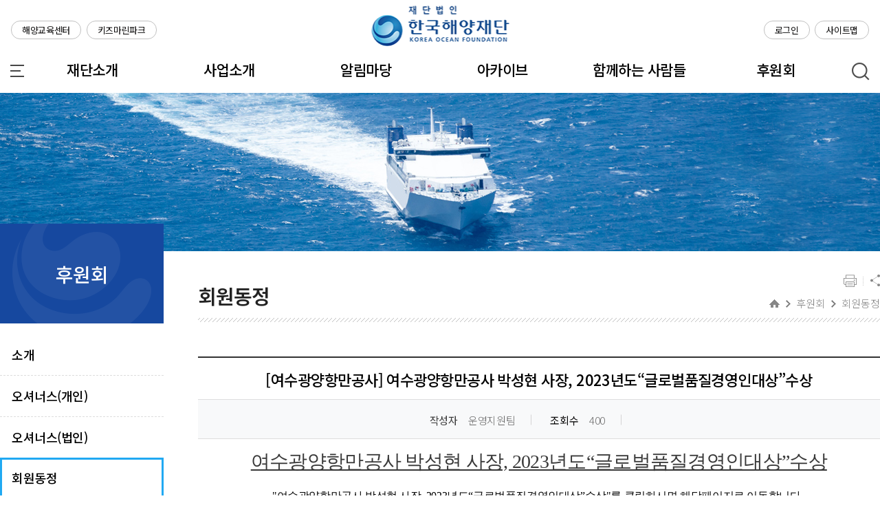

--- FILE ---
content_type: text/html;charset=utf-8
request_url: https://ocean.or.kr/brd/board/2266/L/menu/1203?brdType=R&thisPage=1&bbIdx=1275&brdCodeValue=&searchField=&searchText=
body_size: 45818
content:
<!DOCTYPE HTML>
<html lang="ko-KR">
<head>
<title>재단법인 한국해양재단</title>

<meta http-equiv="X-UA-Compatible" content="IE=edge">

<meta name="description" content="서울시 종로구 위치, 재단 소개, 해양스포츠, 레저행사, 울릉도 및 독도탐방, 해양교육, 서적 출판 안내."/>
<meta property="og:type" content="website"/>
<meta property="og:title" content="재단법인 한국해양재단"/>
<meta property="og:url" content="https://ocean.or.kr"/>
<meta property="og:description" content="서울시 종로구 위치, 재단 소개, 해양스포츠, 레저행사, 울릉도 및 독도탐방, 해양교육, 서적 출판 안내."/>

<meta http-equiv="Expires" content="-1"> 
<meta http-equiv="Pragma" content="no-cache"> 
<meta http-equiv="Cache-Control" content="No-Cache"> 
<meta name="viewport" content="width=device-width,initial-scale=1.0,minimum-scale=1.0,maximum-scale=1.0,user-scalable=no">
<meta name="format-detection" content="telephone=no"/>
<meta name="naver-site-verification" content="be18fb60f3c40adccd6a158e8b24893d5f50a52f"/>

<link rel="shortcut icon" href="/_static/kmtf/favicon.ico">

<!-- css -->
<link href="/_static/kmtf/css/NotoSans.css" type="text/css" rel="stylesheet">
<link href="/_static/kmtf/css/base.css" type="text/css" rel="stylesheet"  />
<link href="/_static/kmtf/css/layout.css?v5" type="text/css" rel="stylesheet"  />
<link href="/_static/kmtf/css/slick.css" type="text/css" rel="stylesheet"  />
<link href="/_static/kmtf/css/slick-theme.css" type="text/css" rel="stylesheet"  />
<link href="/_static/kmtf/css/owl_slider.css" type="text/css" rel="stylesheet"  />
<link href="/_static/kmtf/css/owl.carousel.min.css" type="text/css" rel="stylesheet"  />

<link href="/_static/kmtf/css/board.css" type="text/css" rel="stylesheet"  />
<link href="/_static/kmtf/css/common.css?v=231122" type="text/css" rel="stylesheet"  />
<link href="/_static/kmtf/css/main.css" type="text/css" rel="stylesheet"  />
<link href="/_static/kmtf/css/sub.css" type="text/css" rel="stylesheet"  />
<link href="/_static/kmtf/css/sub2.css?v2" type="text/css" rel="stylesheet"  />
<link href="/_static/www/css/print.css" type="text/css" rel="stylesheet"  />

<script src="/_static/kmtf/js/jquery-1.12.4.min.js" type="text/javascript"></script>
<script src="/_static/kmtf/js/jquery-ui.min.js" type="text/javascript"></script>
<script src="/_static/kmtf/js/slick.js" type="text/javascript"></script>
<script src="/_static/kmtf/js/owl.carousel.min.js" type="text/javascript"></script>
<script src="/_static/kmtf/js/common.js" type="text/javascript"></script>
<!-- <script src="/_static/kmtf/js/sub.js" type="text/javascript"></script> -->
<!--not main-->
<!--main-->
<!-- <script src="/_static/kmtf/js/main.js" type="text/javascript"></script> -->
<script defer src="/_static/kmtf/js/sub.js" type="text/javascript"></script>
	<!--[if lte IE 9]>
	<script src="https://html5shiv.googlecode.com/svn/trunk/html5.js"></script>
	<script src="https://oss.maxcdn.com/libs/respond.js/1.3.0/respond.min.js"></script>
<! [endif]-->

<script type="text/javascript">
	var _p = '1203',
		_p_path = '/100/585/1203/';
</script>

<!-- Google tag (gtag.js) -->
<script async src="https://www.googletagmanager.com/gtag/js?id=G-Y26VKYY51C"></script>
<script>
  window.dataLayer = window.dataLayer || [];
  function gtag(){dataLayer.push(arguments);}
  gtag('js', new Date());

  gtag('config', 'G-Y26VKYY51C');
</script>

<script type="text/javascript" src="/_static/www/js/jquery.blockUI.min.js"></script>
<link href="/_static/www/css/jquery-ui/jquery-ui.theme.min.css" rel="stylesheet">
<link href="/_static/www/css/jquery-ui/jquery-ui.structure.min.css" rel="stylesheet">
<script type="text/javascript" src="/_static/www/js/jquery.ui.datepicker-ko.js"></script>
<script type="text/javascript" src="/_static/www/js/_cmm_prg.js"></script>
<script type="text/javascript" src="/_static/www/js/_cmm.js"></script>
<script src="//t1.daumcdn.net/mapjsapi/bundle/postcode/prod/postcode.v2.js"></script>



<script type="text/javascript">
//<![CDATA[

/*
 * jQuery Datepicker
 */     
var _initDatePickerElementIds = [];

function _showDatepicker(el, dateFormat){
	var isInit = false;
	
	if(typeof el == 'string'){
		el = document.getElementById(el);
	}
	
	for(var i=0; i < _initDatePickerElementIds.length; i++){
		if(_initDatePickerElementIds[i] == el.id){
			isInit = true;
			break;
		}
	}
	
	if(!isInit){
		_setDatepicker(el, dateFormat);
	}
	
	$(el).datepicker('show');
}

function _setDatepicker(elementIds, dateFormat){
	dateFormat = dateFormat || 'yymmdd';
	
	dateFormat = dateFormat.replace('yyyy', 'yy');
	
	var elArr = new Array();

	if(!$.isArray(elementIds)){
		elArr.push(elementIds);
	}
	else{
		elArr = elementIds;
	}
	
	$(function(){
		for(var i in elArr){
			
			var el = elArr[i];
			
			if(typeof el == 'string'){
				el = document.getElementById(el);
			}
			
			$(el).datepicker({
				changeYear: true,
				changeMonth: true,
				dateFormat : dateFormat,
				yearRange: "c-150:c+10" 
			});
			
			_initDatePickerElementIds.push(el.id);
		}		
	});
}

//]]>
</script>

<meta property="og:title" content="한국해양재단/후원회/회원동정" />

<!-- jini tpl path : jsp/www/cms/template/site/2/head_resource.jsp --></head>
<body>
<!-- Skip Menu -->
<div id="SkipNavi">
	<div class="skip">건너뛰기링크</div>
	<ul>
		<li><a href="#contents">본문 바로가기</a></li>
		<li><a href="#gnb">주메뉴 바로가기</a></li>
		<li><a href="#footerWrap">하단 바로가기</a></li>
	</ul>
</div>

<div class="wrapper">
	<div class="headerWrap">
	<div class="headTop">
		<div class="head_side">
			<h1 class="logo"><a href="/main"><img src="/_static/kmtf/img/common/logo.png" alt="한국해양재단"/></a></h1>

			<div class="side_menu side_menu_left">
				<p>
					<a href="https://www.ilovesea.or.kr/main.do" target="_blank" class="head_pc">해양교육센터</a>
					<a href="https://kidsmarinepark.or.kr" target="_blank" class="head_pc">키즈마린파크</a>
				</p>
			</div>

			<div class="side_menu">
				<p>
				<a href="/login/menu/1226" class="head_pc">로그인</a>
				<!-- (XXX) 테스트를 위해 잠깐 밖으로 뺌 -->
					<a href="/sitemap/menu/1222" class="head_pc">사이트맵</a>
				</p>
			</div>
		</div>
	</div>
	<!--PC-->
	<div class="header">
		<div class="gnbArea clearfix">
			<!--gnb 햄버거 메뉴-->
			<div class="view_wrap">
				<button type="button" class="hamburger">
					<span class="line"></span>
					<span class="line"></span>
					<span class="line"></span>
					전체 메뉴 열기
				</button>
			</div>
			<div class="menu_wrap">
				<div class="site_area">
					<div class="site_top">
						<!-- <img src="/_static/kmtf/img/common/logo.png" alt="한국해양재단"/> -->
						<em>전체메뉴</em>
					</div>
					<div class="site_btm">
						<div class="site_scroll">
							<ul class="">
								<li>
									<div class="tit">재단소개</div>
									<ul class="site_gnb">
										<li>
											<a  href="/cms/content/view/1221" >인사말</a>
											<ul class="s_sub_list">
												<li><a  href="/cms/content/view/1221" >이사장 인사말</a></li>
												<li><a  href="/cms/content/view/2220" >이사장 이력</a></li>
												</ul>
											</li>
										<li>
											<a  href="/cms/content/view/1213" >재단소개</a>
											<ul class="s_sub_list">
												<li><a  href="/cms/content/view/1213" >비젼/미션</a></li>
												<li><a  href="/cms/content/view/1214" >오시는 길</a></li>
												</ul>
											</li>
										<li>
											<a  href="/cms/content/view/1215" >조직구성</a>
											<ul class="s_sub_list">
												<li><a  href="/cms/content/view/1215" >이사회 소개</a></li>
												<li><a  href="/cms/content/view/1216" >재단 조직도</a></li>
												</ul>
											</li>
										<li>
											<a  href="/cms/content/view/546" >재단정관</a>
											</li>
										<li>
											<a  href="/cms/content/view/547" >재단연혁</a>
											</li>
										<li>
											<a  href="/cms/content/view/548" >재단로고</a>
											</li>
										</ul>
									</li>
								<li>
									<div class="tit">사업소개</div>
									<ul class="site_gnb">
										<li>
											<a  href="/business/0/list/menu/5286" >전체사업</a>
											<ul class="s_sub_list">
												<li><a  href="/business/0/list/menu/5286" >사업소개</a></li>
												<li><a  href="/business/1/list/menu/1217" >참여신청</a></li>
												</ul>
											</li>
										<li>
											<a  href="/cms/content/view/5287" >역사·문화</a>
											<ul class="s_sub_list">
												<li><a  href="/cms/content/view/5287" >교사 해양 현장 체험사업</a></li>
												<li><a  href="/cms/content/view/5289" >바다지기 후원사업</a></li>
												<li><a  href="/cms/content/view/556" >장보고대상</a></li>
												<li><a  href="/cms/content/view/561" >창작 바다동요대회</a></li>
												<li><a  href="/cms/content/view/559" >해양문화나눔</a></li>
												<li><a  href="/business/3/list/menu/558?pbancSeCd=CC0000001207" >해양문화 대장정</a></li>
												</ul>
											</li>
										<li>
											<a  href="/cms/content/view/563" >과학·산업</a>
											<ul class="s_sub_list">
												<li><a  href="/cms/content/view/563" >바다의 날 기념식</a></li>
												<li><a  href="/cms/content/view/5298" >해양관광 콘텐츠 개발·지원 사업</a></li>
												<li><a  href="/cms/content/view/566" >해양정책포럼</a></li>
												</ul>
											</li>
										<li>
											<a  href="/cms/content/view/1202" >환경·안전</a>
											<ul class="s_sub_list">
												<li><a  href="/cms/content/view/1202" >제1차 기아 블루카본 협력사업</a></li>
												<li><a  href="/cms/content/view/5302" >어린이 해양환경체험관</a></li>
												</ul>
											</li>
										<li>
											<a  href="/business/10/list/menu/571?pbancSeCd=CC0000002206" >해양영토</a>
											<ul class="s_sub_list">
												<li><a  href="/business/10/list/menu/571?pbancSeCd=CC0000002206" >청소년 해양영토 토론대회</a></li>
												<li><a  href="/cms/content/view/570" >독도탐방</a></li>
												<li><a  href="/business/10/list/menu/5206?pbancSeCd=CC0000005207" >국제해양법 모의재판대회</a></li>
												</ul>
											</li>
										<li>
											<a  href="/cms/content/view/5290" >교육</a>
											<ul class="s_sub_list">
												<li><a  href="/cms/content/view/5290" >바다꾸러기 키움사업</a></li>
												<li><a  href="/cms/content/view/5292" >온라인 해양교육 누리집 운영</a></li>
												<li><a  href="/cms/content/view/5293" >온라인 해양교육 콘텐츠 개발</a></li>
												<li><a  href="/cms/content/view/5294" >우수해양교육 프로그램 활동 및 운영지원</a></li>
												<li><a  href="/business/12/list/menu/578?pbancSeCd=CC0000002208" >차세대 해양정책리더 양성 아카데미 운영</a></li>
												<li><a  href="/cms/content/view/5296" >청소년 해양교육 프로그램</a></li>
												<li><a  href="/business/27/list/menu/5282?pbancSeCd=CC0000005279" >청소년 해양올림피아드</a></li>
												<li><a  href="/cms/content/view/5299" >청소년 해양 특별강의(海담교실) 사업</a></li>
												<li><a  href="/cms/content/view/5300" >해양강좌 운영</a></li>
												<li><a  href="/cms/content/view/5301" >해양교육전문기관 지정 및 프로그램 인증 지원</a></li>
												<li><a  href="/cms/content/view/5303" >해양교육센터 교원 아카데미</a></li>
												<li><a  href="/cms/content/view/5304" >해양교육 콘텐츠 개발 및 보급</a></li>
												<li><a  href="/cms/content/view/5306" >해양인재/글로벌 수산인재 육성·지원을 위한 장학사업</a></li>
												<li><a  href="/cms/content/view/5314" >해양교육 보급 및 지원</a></li>
												</ul>
											</li>
										</ul>
									</li>
								<li>
									<div class="tit">알림마당</div>
									<ul class="site_gnb">
										<li>
											<a  href="/brd/board/2219/L/menu/586" >공지사항</a>
											</li>
										<li>
											<a  href="/brd/board/5267/L/menu/5268" >보도자료</a>
											</li>
										<li>
											<a  href="/brd/board/622/L/menu/590" >언론보도</a>
											</li>
										<li>
											<a  href="/brd/board/621/L/menu/587" >뉴스레터</a>
											</li>
										<li>
											<a  href="/brd/board/1242/L/menu/595" >FAQ</a>
											</li>
										<li>
											<a  href="/cms/content/view/2346" >신고센터</a>
											</li>
										</ul>
									</li>
								<li>
									<div class="tit">아카이브</div>
									<ul class="site_gnb">
										<li>
											<a  href="/archive/6/list/menu/1219?dataSeCd=CC0000002385" >사진자료</a>
											</li>
										<li>
											<a  href="/archive/7/list/menu/1220?dataSeCd=CC0000002386" >영상자료</a>
											</li>
										<li>
											<a  href="/archive/1/list/menu/2267?dataSeCd=CC0000002377" >사업자료</a>
											<ul class="s_sub_list">
												<li><a  href="/archive/1/list/menu/2267?dataSeCd=CC0000002377" >학술자료</a></li>
												<li><a  href="/archive/1/list/menu/2268?dataSeCd=CC0000002378" >교육자료</a></li>
												<li><a  href="/archive/8/list/menu/5281?dataSeCd=CC0000005278" >기타자료</a></li>
												</ul>
											</li>
										<li>
											<a  href="/archive/2/list/menu/592?dataSeCd=CC0000002381" >역대 수상내역</a>
											<ul class="s_sub_list">
												<li><a  href="/archive/2/list/menu/592?dataSeCd=CC0000002381" >해양문학상 수상작</a></li>
												<li><a  href="/archive/3/list/menu/593?dataSeCd=CC0000002382" >해양사진대전 수상작</a></li>
												<li><a  href="/archive/4/list/menu/594?dataSeCd=CC0000002383" >바다동요대회 수상작</a></li>
												<li><a  href="/brd/board/5265/L/menu/5266" >바다사랑 콘텐츠 공모전 수상작</a></li>
												<li><a  href="/archive/5/list/menu/1218?dataSeCd=CC0000002384" >장보고대상 수상자</a></li>
												<li><a  href="/archive/2/list/menu/5271?dataSeCd=CC0000009206" >청소년 해양올림피아드 수상자</a></li>
												</ul>
											</li>
										<li>
											<a  href="/archive/9/list/menu/5312?dataSeCd=CC0000005311" >우수 해양관광상품</a>
											</li>
										</ul>
									</li>
								<li>
									<div class="tit">함께하는 사람들</div>
									<ul class="site_gnb">
										<li>
											<a  href="/brd/board/5274/L/menu/5275" >바다지기</a>
											</li>
										</ul>
									</li>
								<li>
									<div class="tit">후원회</div>
									<ul class="site_gnb">
										<li>
											<a  href="/cms/content/view/596" >소개</a>
											</li>
										<li>
											<a  href="/cms/content/view/597" >오셔너스(개인)</a>
											</li>
										<li>
											<a  href="/cms/content/view/598" >오셔너스(법인)</a>
											</li>
										<li>
											<a  href="/brd/board/2266/L/menu/1203" >회원동정</a>
											</li>
										<li>
											<a  href="/cms/content/view/5269" >해운업계 후원금 납부 안내</a>
											</li>
										<li>
											<a  href="/brd/board/5217/L/menu/5218" >기부금 모금액 및 활용실적</a>
											</li>
										</ul>
									</li>
								</ul>
						</div>
					</div>
					<div class="site_c">
						<button type="button" class="cheese">
							<span class="line"></span>
							<span class="line"></span>
							<span class="line"></span>
							<strong class="skip">전체 메뉴 닫기</strong>
						</button>
					</div>
				</div>
			</div>
			<!--//gnb 햄버거 메뉴-->
			<h1 class="logo_m"><a href="/"><img src="/_static/kmtf/img/common/logo.png" alt="한국해양재단"/></a></h1>
			<ul class="gnb clearfix">
			<li>
					<a  href="/cms/content/view/1221"  data-menu-idx="542">재단소개</a>

			<ul class="list depth2">
			<li>
							<a  href="/cms/content/view/1221"  data-menu-idx="543">인사말</a>
						</li>
			<li>
							<a  href="/cms/content/view/1213"  data-menu-idx="544">재단소개</a>
						</li>
			<li>
							<a  href="/cms/content/view/1215"  data-menu-idx="545">조직구성</a>
						</li>
			<li>
							<a  href="/cms/content/view/546"  data-menu-idx="546">재단정관</a>
						</li>
			<li>
							<a  href="/cms/content/view/547"  data-menu-idx="547">재단연혁</a>
						</li>
			<li>
							<a  href="/cms/content/view/548"  data-menu-idx="548">재단로고</a>
						</li>
			</ul>
			</li>
			<li>
					<a  href="/business/0/list/menu/5286"  data-menu-idx="549">사업소개</a>

			<ul class="list depth2">
			<li>
							<a  href="/business/0/list/menu/5286"  data-menu-idx="550">전체사업</a>
						</li>
			<li>
							<a  href="/cms/content/view/5287"  data-menu-idx="551">역사·문화</a>
						</li>
			<li>
							<a  href="/cms/content/view/563"  data-menu-idx="552">과학·산업</a>
						</li>
			<li>
							<a  href="/cms/content/view/1202"  data-menu-idx="553">환경·안전</a>
						</li>
			<li>
							<a  href="/business/10/list/menu/571?pbancSeCd=CC0000002206"  data-menu-idx="554">해양영토</a>
						</li>
			<li>
							<a  href="/cms/content/view/5290"  data-menu-idx="555">교육</a>
						</li>
			</ul>
			</li>
			<li>
					<a  href="/brd/board/2219/L/menu/586"  data-menu-idx="582">알림마당</a>

			<ul class="list depth2">
			<li>
							<a  href="/brd/board/2219/L/menu/586"  data-menu-idx="586">공지사항</a>
						</li>
			<li>
							<a  href="/brd/board/5267/L/menu/5268"  data-menu-idx="5268">보도자료</a>
						</li>
			<li>
							<a  href="/brd/board/622/L/menu/590"  data-menu-idx="590">언론보도</a>
						</li>
			<li>
							<a  href="/brd/board/621/L/menu/587"  data-menu-idx="587">뉴스레터</a>
						</li>
			<li>
							<a  href="/brd/board/1242/L/menu/595"  data-menu-idx="595">FAQ</a>
						</li>
			<li>
							<a  href="/cms/content/view/2346"  data-menu-idx="2346">신고센터</a>
						</li>
			</ul>
			</li>
			<li>
					<a  href="/archive/6/list/menu/1219?dataSeCd=CC0000002385"  data-menu-idx="583">아카이브</a>

			<ul class="list depth2">
			<li>
							<a  href="/archive/6/list/menu/1219?dataSeCd=CC0000002385"  data-menu-idx="1219">사진자료</a>
						</li>
			<li>
							<a  href="/archive/7/list/menu/1220?dataSeCd=CC0000002386"  data-menu-idx="1220">영상자료</a>
						</li>
			<li>
							<a  href="/archive/1/list/menu/2267?dataSeCd=CC0000002377"  data-menu-idx="591">사업자료</a>
						</li>
			<li>
							<a  href="/archive/2/list/menu/592?dataSeCd=CC0000002381"  data-menu-idx="5276">역대 수상내역</a>
						</li>
			<li>
							<a  href="/archive/9/list/menu/5312?dataSeCd=CC0000005311"  data-menu-idx="5312">우수 해양관광상품</a>
						</li>
			</ul>
			</li>
			<li>
					<a  href="/brd/board/5274/L/menu/5275"  data-menu-idx="5272">함께하는 사람들</a>

			<ul class="list depth2">
			<li>
							<a  href="/brd/board/5274/L/menu/5275"  data-menu-idx="5275">바다지기</a>
						</li>
			</ul>
			</li>
			<li>
					<a  href="/cms/content/view/596"  data-menu-idx="585">후원회</a>

			<ul class="list depth2">
			<li>
							<a  href="/cms/content/view/596"  data-menu-idx="596">소개</a>
						</li>
			<li>
							<a  href="/cms/content/view/597"  data-menu-idx="597">오셔너스(개인)</a>
						</li>
			<li>
							<a  href="/cms/content/view/598"  data-menu-idx="598">오셔너스(법인)</a>
						</li>
			<li>
							<a  href="/brd/board/2266/L/menu/1203"  data-menu-idx="1203">회원동정</a>
						</li>
			<li>
							<a  href="/cms/content/view/5269"  data-menu-idx="5269">해운업계 후원금 납부 안내</a>
						</li>
			<li>
							<a  href="/brd/board/5217/L/menu/5218"  data-menu-idx="5218">기부금 모금액 및 활용실적</a>
						</li>
			</ul>
			</li>
			</ul>
			<!--사이트맵-->
			<!--gnb 돋보기-->
			<div class="ser_open_wrap">
				<button class="ser_open_btn ">
					<img src="/_static/kmtf/img/common/ser_open_btn2.png" alt="검색영역열기버튼">검색영역 열기버튼
				</button>
				<div class="search_wrap">
					<div class="search_ver skin2 ">
						<h2 class="skip">통합검색</h2>
						<form name="schFrm" id="schFrm" action="/search/menu/600">
							<input type="hidden" value="1" name="thisPage">
							<input type="hidden" value="" name="brdType">
							<input type="hidden" value="" name="bbIdx">
							<input type="hidden" value="search" name="searchField">
							<input type="text" name="searchText" id="searchText" class="head_serch" title="검색어 입력" placeholder="검색어를 입력하세요">
							<a href="javascript:void(0);" onclick="$('#schFrm').submit(); return false;"  class="btn_newserch">
								찾기
							</a>
						</form>
					</div>
				</div>
			</div>
			<!--//gnb 돋보기-->
		</div>
		<div class="gnb_bg abc"></div>
	</div>
	<!--//PC-->

	<!--MO-->
	<div class="m_header">
		<!--MO_메뉴-->
		<div class="m_menu">
			<div class="mobGnb">
				<ul class="m_gnb">
					<li>
						<a href="javascript:void(0);">재단소개</a>

						<ul class="m_gnbS">
							<li>
								<a  href="/cms/content/view/1221"  data-menu-idx="543">인사말</a>

							<ul class="depth3">
							<li>
										<a  href="/cms/content/view/1221"  data-menu-idx="1221">이사장 인사말</a>
									</li>
							<li>
										<a  href="/cms/content/view/2220"  data-menu-idx="2220">이사장 이력</a>
									</li>
							</ul>
							</li>
							<li>
								<a  href="/cms/content/view/1213"  data-menu-idx="544">재단소개</a>

							<ul class="depth3">
							<li>
										<a  href="/cms/content/view/1213"  data-menu-idx="1213">비젼/미션</a>
									</li>
							<li>
										<a  href="/cms/content/view/1214"  data-menu-idx="1214">오시는 길</a>
									</li>
							</ul>
							</li>
							<li>
								<a  href="/cms/content/view/1215"  data-menu-idx="545">조직구성</a>

							<ul class="depth3">
							<li>
										<a  href="/cms/content/view/1215"  data-menu-idx="1215">이사회 소개</a>
									</li>
							<li>
										<a  href="/cms/content/view/1216"  data-menu-idx="1216">재단 조직도</a>
									</li>
							</ul>
							</li>
							<li>
								<a  href="/cms/content/view/546"  data-menu-idx="546">재단정관</a>

							</li>
							<li>
								<a  href="/cms/content/view/547"  data-menu-idx="547">재단연혁</a>

							</li>
							<li>
								<a  href="/cms/content/view/548"  data-menu-idx="548">재단로고</a>

							</li>
							</ul>
						</li>
					<li>
						<a href="javascript:void(0);">사업소개</a>

						<ul class="m_gnbS">
							<li>
								<a  href="/business/0/list/menu/5286"  data-menu-idx="550">전체사업</a>

							<ul class="depth3">
							<li>
										<a  href="/business/0/list/menu/5286"  data-menu-idx="5286">사업소개</a>
									</li>
							<li>
										<a  href="/business/1/list/menu/1217"  data-menu-idx="1217">참여신청</a>
									</li>
							</ul>
							</li>
							<li>
								<a  href="/cms/content/view/5287"  data-menu-idx="551">역사·문화</a>

							<ul class="depth3">
							<li>
										<a  href="/cms/content/view/5287"  data-menu-idx="5287">교사 해양 현장 체험사업</a>
									</li>
							<li>
										<a  href="/cms/content/view/5289"  data-menu-idx="5289">바다지기 후원사업</a>
									</li>
							<li>
										<a  href="/cms/content/view/556"  data-menu-idx="556">장보고대상</a>
									</li>
							<li>
										<a  href="/cms/content/view/561"  data-menu-idx="561">창작 바다동요대회</a>
									</li>
							<li>
										<a  href="/cms/content/view/559"  data-menu-idx="559">해양문화나눔</a>
									</li>
							<li>
										<a  href="/business/3/list/menu/558?pbancSeCd=CC0000001207"  data-menu-idx="558">해양문화 대장정</a>
									</li>
							</ul>
							</li>
							<li>
								<a  href="/cms/content/view/563"  data-menu-idx="552">과학·산업</a>

							<ul class="depth3">
							<li>
										<a  href="/cms/content/view/563"  data-menu-idx="563">바다의 날 기념식</a>
									</li>
							<li>
										<a  href="/cms/content/view/5298"  data-menu-idx="5298">해양관광 콘텐츠 개발·지원 사업</a>
									</li>
							<li>
										<a  href="/cms/content/view/566"  data-menu-idx="566">해양정책포럼</a>
									</li>
							</ul>
							</li>
							<li>
								<a  href="/cms/content/view/1202"  data-menu-idx="553">환경·안전</a>

							<ul class="depth3">
							<li>
										<a  href="/cms/content/view/1202"  data-menu-idx="1202">제1차 기아 블루카본 협력사업</a>
									</li>
							<li>
										<a  href="/cms/content/view/5302"  data-menu-idx="5302">어린이 해양환경체험관</a>
									</li>
							</ul>
							</li>
							<li>
								<a  href="/business/10/list/menu/571?pbancSeCd=CC0000002206"  data-menu-idx="554">해양영토</a>

							<ul class="depth3">
							<li>
										<a  href="/business/10/list/menu/571?pbancSeCd=CC0000002206"  data-menu-idx="571">청소년 해양영토 토론대회</a>
									</li>
							<li>
										<a  href="/cms/content/view/570"  data-menu-idx="570">독도탐방</a>
									</li>
							<li>
										<a  href="/business/10/list/menu/5206?pbancSeCd=CC0000005207"  data-menu-idx="5206">국제해양법 모의재판대회</a>
									</li>
							</ul>
							</li>
							<li>
								<a  href="/cms/content/view/5290"  data-menu-idx="555">교육</a>

							<ul class="depth3">
							<li>
										<a  href="/cms/content/view/5290"  data-menu-idx="5290">바다꾸러기 키움사업</a>
									</li>
							<li>
										<a  href="/cms/content/view/5292"  data-menu-idx="5292">온라인 해양교육 누리집 운영</a>
									</li>
							<li>
										<a  href="/cms/content/view/5293"  data-menu-idx="5293">온라인 해양교육 콘텐츠 개발</a>
									</li>
							<li>
										<a  href="/cms/content/view/5294"  data-menu-idx="5294">우수해양교육 프로그램 활동 및 운영지원</a>
									</li>
							<li>
										<a  href="/business/12/list/menu/578?pbancSeCd=CC0000002208"  data-menu-idx="578">차세대 해양정책리더 양성 아카데미 운영</a>
									</li>
							<li>
										<a  href="/cms/content/view/5296"  data-menu-idx="5295">청소년 해양교육 프로그램</a>
									</li>
							<li>
										<a  href="/business/27/list/menu/5282?pbancSeCd=CC0000005279"  data-menu-idx="5282">청소년 해양올림피아드</a>
									</li>
							<li>
										<a  href="/cms/content/view/5299"  data-menu-idx="5299">청소년 해양 특별강의(海담교실) 사업</a>
									</li>
							<li>
										<a  href="/cms/content/view/5300"  data-menu-idx="5300">해양강좌 운영</a>
									</li>
							<li>
										<a  href="/cms/content/view/5301"  data-menu-idx="5301">해양교육전문기관 지정 및 프로그램 인증 지원</a>
									</li>
							<li>
										<a  href="/cms/content/view/5303"  data-menu-idx="5303">해양교육센터 교원 아카데미</a>
									</li>
							<li>
										<a  href="/cms/content/view/5304"  data-menu-idx="5304">해양교육 콘텐츠 개발 및 보급</a>
									</li>
							<li>
										<a  href="/cms/content/view/5306"  data-menu-idx="5306">해양인재/글로벌 수산인재 육성·지원을 위한 장학사업</a>
									</li>
							<li>
										<a  href="/cms/content/view/5314"  data-menu-idx="5314">해양교육 보급 및 지원</a>
									</li>
							</ul>
							</li>
							</ul>
						</li>
					<li>
						<a href="javascript:void(0);">알림마당</a>

						<ul class="m_gnbS">
							<li>
								<a  href="/brd/board/2219/L/menu/586"  data-menu-idx="586">공지사항</a>

							</li>
							<li>
								<a  href="/brd/board/5267/L/menu/5268"  data-menu-idx="5268">보도자료</a>

							</li>
							<li>
								<a  href="/brd/board/622/L/menu/590"  data-menu-idx="590">언론보도</a>

							</li>
							<li>
								<a  href="/brd/board/621/L/menu/587"  data-menu-idx="587">뉴스레터</a>

							</li>
							<li>
								<a  href="/brd/board/1242/L/menu/595"  data-menu-idx="595">FAQ</a>

							</li>
							<li>
								<a  href="/cms/content/view/2346"  data-menu-idx="2346">신고센터</a>

							</li>
							</ul>
						</li>
					<li>
						<a href="javascript:void(0);">아카이브</a>

						<ul class="m_gnbS">
							<li>
								<a  href="/archive/6/list/menu/1219?dataSeCd=CC0000002385"  data-menu-idx="1219">사진자료</a>

							</li>
							<li>
								<a  href="/archive/7/list/menu/1220?dataSeCd=CC0000002386"  data-menu-idx="1220">영상자료</a>

							</li>
							<li>
								<a  href="/archive/1/list/menu/2267?dataSeCd=CC0000002377"  data-menu-idx="591">사업자료</a>

							<ul class="depth3">
							<li>
										<a  href="/archive/1/list/menu/2267?dataSeCd=CC0000002377"  data-menu-idx="2267">학술자료</a>
									</li>
							<li>
										<a  href="/archive/1/list/menu/2268?dataSeCd=CC0000002378"  data-menu-idx="2268">교육자료</a>
									</li>
							<li>
										<a  href="/archive/8/list/menu/5281?dataSeCd=CC0000005278"  data-menu-idx="5281">기타자료</a>
									</li>
							</ul>
							</li>
							<li>
								<a  href="/archive/2/list/menu/592?dataSeCd=CC0000002381"  data-menu-idx="5276">역대 수상내역</a>

							<ul class="depth3">
							<li>
										<a  href="/archive/2/list/menu/592?dataSeCd=CC0000002381"  data-menu-idx="592">해양문학상 수상작</a>
									</li>
							<li>
										<a  href="/archive/3/list/menu/593?dataSeCd=CC0000002382"  data-menu-idx="593">해양사진대전 수상작</a>
									</li>
							<li>
										<a  href="/archive/4/list/menu/594?dataSeCd=CC0000002383"  data-menu-idx="594">바다동요대회 수상작</a>
									</li>
							<li>
										<a  href="/brd/board/5265/L/menu/5266"  data-menu-idx="5266">바다사랑 콘텐츠 공모전 수상작</a>
									</li>
							<li>
										<a  href="/archive/5/list/menu/1218?dataSeCd=CC0000002384"  data-menu-idx="1218">장보고대상 수상자</a>
									</li>
							<li>
										<a  href="/archive/2/list/menu/5271?dataSeCd=CC0000009206"  data-menu-idx="5271">청소년 해양올림피아드 수상자</a>
									</li>
							</ul>
							</li>
							<li>
								<a  href="/archive/9/list/menu/5312?dataSeCd=CC0000005311"  data-menu-idx="5312">우수 해양관광상품</a>

							</li>
							</ul>
						</li>
					<li>
						<a href="javascript:void(0);">함께하는 사람들</a>

						<ul class="m_gnbS">
							<li>
								<a  href="/brd/board/5274/L/menu/5275"  data-menu-idx="5275">바다지기</a>

							</li>
							</ul>
						</li>
					<li>
						<a href="javascript:void(0);">후원회</a>

						<ul class="m_gnbS">
							<li>
								<a  href="/cms/content/view/596"  data-menu-idx="596">소개</a>

							</li>
							<li>
								<a  href="/cms/content/view/597"  data-menu-idx="597">오셔너스(개인)</a>

							</li>
							<li>
								<a  href="/cms/content/view/598"  data-menu-idx="598">오셔너스(법인)</a>

							</li>
							<li>
								<a  href="/brd/board/2266/L/menu/1203"  data-menu-idx="1203">회원동정</a>

							</li>
							<li>
								<a  href="/cms/content/view/5269"  data-menu-idx="5269">해운업계 후원금 납부 안내</a>

							</li>
							<li>
								<a  href="/brd/board/5217/L/menu/5218"  data-menu-idx="5218">기부금 모금액 및 활용실적</a>

							</li>
							</ul>
						</li>
					<!--//모바일 메뉴 구간-->
				</ul>
				<div class="join_wrap">
				<a href="/login/menu/1226" class="head_pc">로그인</a>
				<a href="/sitemap/menu/1222" class="head_pc">사이트맵</a>
				</div>
				<div class="mobSiteLink">
					<select id="relatedSiteSelect">
					  <option value="">관련사이트</option>
					  <option value="https://www.ilovesea.or.kr/main.do">해양교육센터</option>
					  <option value="https://kidsmarinepark.or.kr/">키즈마린파크</option>
					</select>
					<button type="button" id="goBtn">이동</button>
				  </div>
				  
				  <script>
					document.getElementById('goBtn').addEventListener('click', function () {
					  const select = document.getElementById('relatedSiteSelect');
					  const url = select.value;
					  if (url) {
						window.open(url, '_blank');
					  } else {
						alert('이동할 사이트를 선택해주세요.');
					  }
					});
				  </script>
			</div>
			<div class="mobFade"></div>
		</div>
	</div>
</div><div class="content">
		<div class="sub_wrap">
		
			<!-- sub_visual -->
			<div class="subVisual subVisual6"></div>
			<!--// sub_visual -->
			
			<div class="sub_section clearfix">
				<div class="container">
					<!-- lnb_wrap2 추가 -->
					<div id="left_wrap" class="lnb_wrap">
	<h2 class="lnbTit"><span>후원회</span></h2>
	<ul class="lnb">
<li class="">
			<div>
				<a  href="/cms/content/view/596"  data-menu-idx="596">소개</a>
			</div>
</li>
<li class="">
			<div>
				<a  href="/cms/content/view/597"  data-menu-idx="597">오셔너스(개인)</a>
			</div>
</li>
<li class="">
			<div>
				<a  href="/cms/content/view/598"  data-menu-idx="598">오셔너스(법인)</a>
			</div>
</li>
<li class="">
			<div>
				<a  href="/brd/board/2266/L/menu/1203"  data-menu-idx="1203">회원동정</a>
			</div>
</li>
<li class="">
			<div>
				<a  href="/cms/content/view/5269"  data-menu-idx="5269">해운업계 후원금 납부 안내</a>
			</div>
</li>
<li class="">
			<div>
				<a  href="/brd/board/5217/L/menu/5218"  data-menu-idx="5218">기부금 모금액 및 활용실적</a>
			</div>
</li>
</ul>
</div>
<!--// lnb_wrap2 -->
					
					<div class="contents_wrap" id="contents">
						<div class="sub_doc clearfix">
							<div class="sd_left">
								<h3 class="sub_top_tit"><span>회원동정</span></h3>
							</div>
							<!--quick_wrap-->
<div class="sd_right">
	<div class="sub_rtop">
		<ul class="etc_area clearfix">
			<li>
				<a href="javascript:;" onclick="window.print();" title="프린트">
					<img src="/_static/kmtf/img/common/print_white.png" alt="프린트출력하기">
				</a>
			</li>
			<li class="share_box">
				<a href="javascript:void(0)" class="a_btn" title="공유하기">
					<img src="/_static/kmtf/img/common/share_white.png" alt="sns공유하기">
				</a>
				<ul class="snb_sns">
					<li>
						<a href="javascript:void(0);" onclick="javascript:snsShared('facebook');" class="share_facebook" title="페이스북 공유하기 새창">
							<img src="/_static/kmtf/img/common/sh_face.png" alt="Facebook">
						</a>
					</li>
					<li>
						<a href="javascript:void(0);" onclick="javascript:snsShared('twitter');" class="share_twitter" title="트위터 공유하기 새창">
							<img src="/_static/kmtf/img/common/sh_twitter.png" alt="twitter">
						</a>
					</li>
					
					<li>
						<a href="javascript:void(0);" onclick="javascript:snsShared('naver');" class="share_twitter" title="네이버블로그 공유하기 새창">
							<img src="/_static/kmtf/img/common/sh_blog.png" alt="blog">
						</a>
					</li>
					<li>
						<a href="javascript:void(0);" onclick="javascript:snsShared('kakao');" class="share_twitter" title="카카오페이지 공유하기 새창">
							<img src="/_static/kmtf/img/common/sh_ch.png" alt="kakao channel">
						</a>
					</li>
				</ul>
			</li>
		</ul>
	</div>
	<!-- // sub_rtop -->
	<ul class="snb_link">
		<li class="home">
			<div class="icon_home">
				<img src="/_static/kmtf/img/sub/home.png" alt="홈 아이콘">
			</div>
		</li>
		<li>
			<div class="de_menu1">후원회</div>
		</li>
		<li>
			<div class="de_menu2">회원동정</div>
		</li>
		</ul>
	<!-- // snb_link -->
</div><!-- //sd_right -->
<!--//quick_wrap-->
</div>
						
						<!-- Contents START -->
						<script type="text/javascript" src="/_static/www/js/filesize.min.js"></script>
<script type="text/javascript">
<!--
	
	_FILEUPLOAD_EX_TYPE_FILE_SIZE_EXCEED = '1',
	
	_FILEUPLOAD_EX_TYPE_FILE_ALLOW_EXTENSION = '2',
	
	_FILEUPLOAD_EX_TYPE_FILE_EMPTY = '3';
	
	_DELETE_FILE_IDX_PARAM_NAME = '_jiniUploadFileRemoveIdx';
	
	_DELETE_FILE_KEY_PARAM_NAME = '_jiniUploadFileRemoveKey';
//-->
</script>
<!-- import jquery-fileupload init resource -->
<script type="text/javascript" src="/_static/www/js/jini_fileupload.js"></script>
<script>
	$(function(){
		//게시판 영역안의 이미지 가로사이즈 초과 시 축소
		var boardWidth = 0;

		boardWidth = $('.board_wrap_bbs').width();

		$(".board_wrap_bbs img").one("load", function() {
			if(boardWidth < this.width){
				$(this).css({
					'width' : boardWidth - 10,
					'height' : ''
				});

				this.width = boardWidth - 10;
			}
		}).each(function() {
			if(this.complete) $(this).load();
		});

		//게시판 본문 td last class 추가
		$('.basicV tr').each(function(){
			$('td:first', this).addClass('first');
			$('td:last', this).addClass('last');
		});
	});
</script>
<div class="board_view">
	<div class="tbl_etc">
		<div class="tbl_tit">
			<span>[여수광양항만공사] 여수광양항만공사 박성현 사장, 2023년도“글로벌품질경영인대상”수상</span>
		</div>
		<div class="tbl_info">
			<div class="brd_name">
				<div class="">
					<storng>작성자</storng>
					<span>운영지원팀</span>
				</div>
				<div class="">
					<strong>조회수</strong>
					<span>400</span>
				</div>
				<div class="">
					<strong></strong>
					<span></span>
				</div>
			</div>
		</div>
	</div><!-- // view_etc -->

	<div class="view_con">
	<div style="text-align: center;"><span style="color: rgb(0, 0, 0); font-family: NanumGothicBold; font-size: 28px; text-align: center;"><a href="https://www.ygpa.or.kr/kr/ygpa/public_corporation_news/public_corporation_news/?boardId=bbs_0000000000000213&amp;mode=view&amp;cntId=1577&amp;category="><u><strong>여수광양항만공사 박성현 사장, 2023년도&ldquo;글로벌품질경영인대상&rdquo;수상</strong></u></a></span><br />
<br />
<span style="font-size:16px;"><span style="color: rgb(0, 0, 0); font-family: NanumGothicBold; text-align: center;">&quot;여수광양항만공사 박성현 사장, 2023년도&ldquo;글로벌품질경영인대상&rdquo;수상&quot;를 클릭하시면 해당페이지로 이동합니다.&nbsp;</span></span></div></div>
	</div>

<!-- //open_box -->
<div class="btn_area mt30">
	<a href="/brd/board/2266/L/menu/1203?brdType=L&amp;thisPage=1&amp;brdCodeValue=&amp;searchField=&amp;searchText=" class="btn_list">목록</a>
	</div>

<div class="brd_view page_chg">
	<div class="brd_page">
		<dl>
			<dt>
				이전글
			</dt>
			<dd>
			<a href="/brd/board/2266/L/menu/1203?brdType=R&amp;thisPage=1&amp;bbIdx=1277&amp;brdCodeValue=&amp;searchField=&amp;searchText=" >[한국해양진흥공사] 한국해양진흥공사, 2024년부터 해양환경 규제 대응 지원 바우처 사업 개시</a>
			</dd>
		</dl>
	</div>
	<div class="brd_page">
		<dl>
			<dt>
				다음글
			</dt>
			<dd>
			<a href="/brd/board/2266/L/menu/1203?brdType=R&amp;thisPage=1&amp;bbIdx=1274&amp;brdCodeValue=&amp;searchField=&amp;searchText=" >[울산항만공사] 울산항만공사, 투명경영대상 수상</a>
			</dd>
		</dl>
	</div>
</div><script>
	var _boardVoTitle = '[여수광양항만공사] 여수광양항만공사 박성현 사장, 2023년도“글로벌품질경영인대상”수상',
		_boardVoBbIdx = '1275';
</script><!-- Contents END -->
					</div>
				</div>
			</div><!-- // sub_section -->
		</div><!--//sub_wrap-->
	</div><!--//content-->

	<div class="footerWrap">
	<div class="container">
		<div class="footer_btm">
			<div class="footer_area">
				<div class="footer_menu">
					<!--개인정보취급방침 pc-->
					<ul class="footer_list">
						<li><a href="/cms/content/view/1225">개인정보처리방침</a></li>
						<li><a href="/cms/content/view/599">이용약관</a></li>
						<li><a href="/cms/content/view/1224">이메일무단수집거부</a></li>
						<li><a href="/brd/board/1242/L/menu/595">자주하는 질문</a></li>
						<li><a href="/sitemap/menu/1222">사이트맵</a></li>
						<li><a href="/cms/content/view/1214">찾아오시는 길</a></li>
					</ul>
					<!--//개인정보취급방침 pc-->

					<!--개인정보취급방침 mo-->
					<div class="mft_list">
						<button type="button" class="foot_site_btn">
							<span>개인정보취급방침</span>
							<span class="arr"><img src="/_static/kmtf/img/common/select_arrow.png" alt="etc"></span>
						</button>
						<ul class="foot_site_menu">
							<li><a href="/cms/content/view/1225">개인정보처리방침</a></li>
							<li><a href="/cms/content/view/599">이용약관</a></li>
							<li><a href="/cms/content/view/1224">이메일무단수집거부</a></li>
							<li><a href="/brd/board/1242/L/menu/595">자주하는 질문</a></li>
							<li><a href="/sitemap/menu/1222">사이트맵</a></li>
							<li><a href="/cms/content/view/1214">찾아오시는 길</a></li>
						</ul>
					</div>
					<!--//개인정보취급방침 mo-->
					<ul class="ft_sns_list clearfix">
						<li><a href="https://www.instagram.com/k_ocean_official/" target="_blank" title="새 창 열림"><img src="/_static/kmtf/img/common/f_icon1.png" alt="인스타그램"></a></li>
						<li><a href="https://www.facebook.com/Koreaocean.Found/" target="_blank" title="새 창 열림"><img src="/_static/kmtf/img/common/f_icon2.png" alt="페이스북"></a></li>
						<li><a href="https://blog.naver.com/k-ocean" target="_blank" title="새 창 열림"><img src="/_static/kmtf/img/common/f_icon3.png" alt="네이버 블로그"></a></li>
						<li><a href="https://www.youtube.com/@k-ocean" target="_blank" title="새 창 열림"><img src="/_static/kmtf/img/common/f_icon4.png" alt="유튜브"></a></li>
						<li><a href="https://pf.kakao.com/_WRxfad" target="_blank" title="새 창 열림"><img src="/_static/kmtf/img/common/f_icon5.png" alt="카카오채널"></a></li>
					</ul>
				</div>
				<div class="foonter_info">

					<p class="address">
						<strong>
							<span>(재)한국해양재단</span> 서울시 종로구 창경궁로 112-7(인의동) 인의빌딩 4층
						</strong>
						<span>전화 02-741-5278</span>
						<span>팩스 02-3673-3312</span>
					<p class="address">Copyright©2012-2023 KOREA OCEAN FOUNDATION.  All rights reserved.</p>
				</div>
			</div>
			<div class="f_logo0">
				<img src="/_static/kmtf/img/main/f_logo0.png" alt="교육기부 우수기관">
			</div>
		</div>
		<button type="button" class="contop_btn">
			<span class="">TOP</span>
		</button>
		
	</div>
</div>

<script type="text/javascript">
$(document).ready(function() {
	  var link = document.location.href;
		
		$.ajax({
		    url:'/readDownCheck/addReadCheck', //request 보낼 서버의 경로
		    type:'post', // 메소드(get, post, put 등)
		    data:{'url':link, 'menuIdx': '1203' }, //보낼 데이터
		    dataType : "json",
		    success: function(data) {
		    },
		    error: function(err) {
		    }
		});
	});
</script>

</div><!--//wrapper--><script type="text/javascript">
	/* 페이지 title, location 출력 */
	(function(){
		try{
			var locations = '한국해양재단/후원회/회원동정'.split('/'),
				tit = '';
			for(var i = locations.length - 1; i > 0 ; i--){
				var locName = locations[i] || '';				
				if(locName != ''){
					if(tit != ''){
						tit += ' - ';
					}
					tit += locName;
				}
			}
			
			
			if(typeof _p_path != 'undefined' && tit != ''){
				if(_p_path.indexOf('/101/') != -1
					|| _p_path.indexOf('/110/') != -1){
					
					tit = tit.substring(0, tit.lastIndexOf(' -'));
				}
			}

			if(tit != ''){
				var beforeTit = $.trim(document.title);
				if(beforeTit != ''){
					tit += ' - ' + beforeTit;
				}

				document.title = (tit).replace(/&#47;/gi, '/');
			}
		}catch(e){}
	})();
</script>
<!-- jini tpl path : jsp/www/cms/template/site/2/body_bottom.jsp -->
<!-- by JINI -->
</body>
</html>

--- FILE ---
content_type: text/css
request_url: https://ocean.or.kr/_static/kmtf/css/NotoSans.css
body_size: 1694
content:
@charset "UTF-8";

@font-face {
    font-family: 'KOTRA_BOLD-Bold';
    src: url('https://cdn.jsdelivr.net/gh/projectnoonnu/noonfonts_20-10-21@1.1/KOTRA_BOLD-Bold.woff') format('woff');
    font-weight: normal;
    font-style: normal;
}

@font-face {
	font-family: 'S-CoreDream-3Light';
	src: url('https://cdn.jsdelivr.net/gh/projectnoonnu/noonfonts_six@1.2/S-CoreDream-3Light.woff') format('woff');
	font-weight: normal;
	font-style: normal;
}

/*GmarketSans*/
@font-face {
	font-family: 'Gmarket Sans';
	font-style: normal;
	font-weight: 300;
	src:url('/_static/kofac/fonts/GmarketSansLight_subset.eot');
	src:local('Gmarket Sans'),
	url('/_static/kofac/fonts/GmarketSansLight_subset.woff2') format('woff2'),
		url('/_static/kofac/fonts/GmarketSansLight_subset.woff') format('woff'),		
		url('/_static/kofac/fonts/GmarketSansLight_subset.otf') format('opentype');
}
@font-face {
	font-family: 'Gmarket Sans';
	font-style: normal;
	font-weight: 500;
	src:url('/_static/kofac/fonts/GmarketSansMedium_subset.eot');
	src:local('Gmarket Sans'),
	url('/_static/kofac/fonts/GmarketSansMedium_subset.woff2') format('woff2'),
		url('/_static/kofac/fonts/GmarketSansMedium_subset.woff') format('woff'),		
		url('/_static/kofac/fonts/GmarketSansMedium_subset.otf') format('opentype');
}
@font-face {
	font-family: 'Gmarket Sans';
	font-style: normal;
	font-weight: 600;
	src:url('/_static/kofac/fonts/GmarketSansBold_subset.eot');
	src:local('Gmarket Sans'),
	url('/_static/kofac/fonts/GmarketSansBold_subset.woff2') format('woff2'),
		url('/_static/kofac/fonts/GmarketSansBold_subset.woff') format('woff'),		
		url('/_static/kofac/fonts/GmarketSansBold_subset.otf') format('opentype');
}

--- FILE ---
content_type: text/css
request_url: https://ocean.or.kr/_static/kmtf/css/layout.css?v5
body_size: 13015
content:
@charset "UTF-8";

.container{position: relative;z-index: 0;max-width: 1290px;margin: 0 auto;}
.container2{position: relative;z-index: 0; max-width: 1900px; margin: 0 auto;}


/*서브 비쥬얼*/
.subVisual{height: 230px;background-repeat: no-repeat;background-image:url(/_static/kmtf/img/common/subVisual1.jpg); background-position:center; position: relative; 
	/* width: 100vw; */
}
.subVisual.subVisual1{ background-image:url(/_static/kmtf/img/common/subVisual1.png); } 
.subVisual.subVisual2{ background-image:url(/_static/kmtf/img/common/subVisual2.png); } 
.subVisual.subVisual3{ background-image:url(/_static/kmtf/img/common/subVisual3.png); }
.subVisual.subVisual4{ background-image:url(/_static/kmtf/img/common/subVisual4.png); }
.subVisual.subVisual5{ background-image:url(/_static/kmtf/img/common/subVisual5.png); }
.subVisual.subVisual7{ background-image:url(/_static/kmtf/img/common/subVisual7.png); }
/* .subVisual.subVisual4{ background-image:url(/_static/kmtf/img/common/subVisual4.png); }
.subVisual.subVisual5{ background-image:url(/_static/kmtf/img/common/subVisual5.png); }
.subVisual.subVisual6{ background-image:url(/_static/kmtf/img/common/subVisual6.png); }  */

.subVisual > div{padding-top: 95px;text-align: center;}
.subVisual > div h2	{font-size: 2.255em;color:#fff;display:block;line-height: 1;font-weight: 600;text-shadow: 1px 1px 3px #000; display: none;}


.sd_left{float: left;/* max-width: 460px; *//* width: 100%; */}
.sd_right{text-align: right;margin-top: 0px;float: right;}

.snb_link{margin-top: 13px;}
.snb_link .home{}
.snb_link .home .icon_home > img{vertical-align: baseline;}
/* .snb_link .home .icon_home > span{display: inline-block;padding-left: 5px;vertical-align: middle;} */
.snb_link li{
    display: inline-block;
    vertical-align: middle;
    position: relative;
    margin-right: 5px;
    padding-right: 16px;
}
.snb_link li:nth-child(2){margin-right: 4px;}
.snb_link li:nth-child(3){margin-right: 4px;padding-right: 16px;}
.snb_link li > div{color: #848484;font-size: 0.938em;font-weight: 300;letter-spacing: 0;}
/* .snb_link li:last-child > div{color: #21a9f2;} */
.snb_link li:after{
    content: '';
    display: block;
    position: absolute;
    top: 50%;
    bottom: 0;
    right: 0;
    width: 7px;
    height: 13px;
    transform: translate(0,-50%);
    -webkit-transform: translate(0, calc(-50% + 0.5px));
    background: url(/_static/kmtf/img/common/bar_right_on.png) no-repeat center;
}
.snb_link li:last-child:after{display: none;}
.snb_link li:last-child{
	margin-right: 0;
	padding-right: 0;
	
}


/* sub_section */ 
.sub_section{padding-top: 50px;min-height: 800px;padding-bottom: 140px;width: 100%;}


.content{padding-top: 135px;position: relative; overflow: hidden;}
.scrolled + .content{padding-top: 69px;}

/* sub title */
.sub_doc{position: relative;margin-bottom: 50px;padding-bottom: 18px;}
.sub_doc:before{
	content: '';
	position: absolute;
	left: 0;
	width: 100%;
	height: 6px;
	z-index: -1;
	top: auto;
	background: url(/_static/kmtf/img/sub/h3_tit_bg.png);
	bottom: 0;
}
.sub_top_tit{position: relative;display: inline-block;/* padding-right: 2%; */}
h3.sub_top_tit span{position: relative;line-height: 1;display: inline-block;font-size: 1.813em;color: #222222;font-weight: 600;text-align: left;z-index: 2;}


/* snb_sns */
.sub_rtop {/* display: inline-block; *//* margin-left: 2.5%; *//* display: block; */position: absolute;top: -16px;right: 0px;}
.etc_area {position:relative;}
.etc_area > li {float:left;text-align:center;position: relative;}
.etc_area > li:first-child{margin-right: 10px;padding-right: 10px;position: relative;}
.etc_area > li:first-child:after{
	content: "";
	display: block;
	position: absolute;
	background: url(/_static/kmtf/img/common/line_white.png);
	right: 0;
	top: 50%;
	transform: translate(0,calc(-50% - 0.5px));
	-webkit-transform: translate(0, calc(-50% - 0.5px));
	width: 1px;
	height: 13px;
}

.etc_area > li:last-child:after{display: none;}
.etc_area > li > button {display:block; width:100%;}
.etc_area > li > a {position: relative;display: inline-block;}


.snb_sns {overflow:hidden;display:none;position:absolute;width:0;left: 0;opacity:0;transition-duration: 0.2s;-webkit-transition-duration: 0.2s;top: -7px;}
.snb_sns.show {display:block;left: -160px;opacity:1;border: 1px solid #ddd;border-radius: 15px;background-color: #fff;padding: 5px 10px;width: 152px;z-index: 1;}
.snb_sns > li {float:left;display: none;/* height: 40px; */margin-left: 15px;}
.snb_sns > li:first-child{margin-left: 0;}
.snb_sns.show > li {display:inline-block;vertical-align: middle;}
.snb_sns li a{display: inline-block;width: 20px;height: 20px;/* padding: 8px 0; */text-align: center;/* line-height: 33px; */}
.snb_sns li:first-child a{/* margin-left: 20px; */}
.snb_sns li a > img{/* vertical-align: middle; *//* margin-left: 0 !important; */}
.snb_sns li a.link_copy {display: block; width: 71px; font-size:0.875em; color:#353535;vertical-align: middle;margin-top: 2px;}


/*LNB*/
.lnb_wrap{width: 18.605%;float: left;margin-right: 3.87%;}
.lnb_wrap h2.lnbTit > span{
    color: #090808;
    display: block;
    font-size: 1.75rem;
    line-height: 1;
    letter-spacing: -0.020em;
    font-weight: 500;
    position: relative;
    padding: 58.5px 0px;
    background: #16489f;
    text-align: center;
    color: #fff;
    margin-top: -90px;
}

.lnb_wrap h2.lnbTit > span:before{
	background: url(/_static/kmtf/img/sub/lnb_tit_bg.png)no-repeat center center;
	content: "";
	display: block;
	width: 202px;
	height: 145px;
	position: absolute;
	top: 0;
	left: 50%;
	transform: translateX(-50%);
	background-size: 100%;
}
.lnb_wrap h2.lnbTit > span:before{
	/* bottom: auto; */
	/* content: ''; */
	/* position: absolute; */
	/* top: 1px; */
	/* left: 50%; */
	/* transform: translate(-50%, 0); */
	/* -webkit-transform: translate(-50%, 0); */
	/* display: inline-block; */
	/* width: 85px; */
	/* height: 7px; */
}
.lnb_wrap h2.lnbTit.line2{margin-bottom: 27px;}
.lnb_wrap>ul{width:100%;/* border-top: 3px solid #101010; */border-bottom: 1px dashed #ddd;margin-top: 16px;}
.lnb_wrap>ul>li{border-top: 1px dashed #ddd;}
.lnb_wrap>ul>li.on{border-top: 0;}
.lnb_wrap>ul>li.on + li{border-top: 0;}
.lnb_wrap>ul>li:first-child{border-top: 0;}
.lnb_wrap>ul>li.on div{position: relative;}
.lnb_wrap>ul>li.on div:after{
	content: '';
    display: block;
    border: 3px solid #21a9f2;
    width: calc(100% - 6px);
    height: calc(100% - 6px);
    position: absolute;
    left: 0;
    top: 0;
	z-index: -1;
}
.lnb_wrap>ul>li div{display: block;width: 100%;height: 59px;line-height: 55px;}
.lnb_wrap>ul>li div.line2       { height:78px; line-height: 70px; }
.lnb_wrap>ul>li div > a {
    /* background:#fff url(/_static/kmtf/img/common/lnb_plus.png) center right 21px no-repeat; */
	background-repeat: no-repeat;
	background-position: right 21px center;
    vertical-align:middle;
    padding:0 33px 0 17px;
    width: 100%;
    font-size: 1.125em;
    line-height: 1.3;
    word-break: keep-all;
    display: inline-block;
    font-weight: 500;
    color: #000;
    }
/* .lnb_wrap>ul>li div:has(.pointMenu)   { background-color: rgba(135,206,235,0.4); } */
.lnb_wrap>ul>li div:has(.pointMenu) a                   { position: relative; }
.lnb_wrap>ul>li div:has(.pointMenu) a span.blueLine1  { content:''; position: absolute; z-index:-1; top:16px; left:17px; width:156px; border-bottom:8px solid rgba(135,206,235,0.4); }
.lnb_wrap>ul>li div:has(.pointMenu) a span.blueLine2  { content:''; position: absolute; z-index:-1; top:40px; left:17px; width:35px; border-bottom:8px solid rgba(135,206,235,0.4); }
.lnb_wrap>ul>li div.on > a{
	/* background: url(/_static/kmtf/img/common/lnb_minus.png) center right 21px no-repeat;display: inline-block; */
}
.lnb_wrap>ul>li.on> div a{
	/* background: url(/_static/kmtf/img/common/lnb_minus.png) center right 21px no-repeat;display: inline-block; */
}
.lnb_wrap>ul>li ul {background: #f8f8f8;padding: 31px 0px 32px 16px;border-bottom: 1px dashed #ddd;}
/* .lnb_wrap>ul>li:last-child.on ul{border-bottom: 0;} */
.lnb_wrap>ul>li ul{display: none;}
.lnb_wrap>ul>li.on ul { display: block;}
.lnb_wrap>ul>li ul li {position: relative;margin-top: 11px;padding-left: 12px;}
.lnb_wrap>ul>li ul li:before{
	content: "";
	display: inline-block;
	width: 3px;
	height: 3px;
	background-color: #575757;
	position: absolute;
	left: 0;
	top: 9px;
	border-radius: 3px;
}
.lnb_wrap>ul>li ul li.blt:before{
	background-color: #21a9f2;
}
.lnb_wrap>ul>li ul li:first-child{margin-top: 0;}
.lnb_wrap>ul>li ul li a{color: #484747;position: relative;display: inline-block;word-break: keep-all;font-size: 0.938em;letter-spacing: 0;}

.lnb_wrap>ul>li ul li a:hover, .lnb_wrap>ul>li ul li a:focus{color: #000;}
.lnb_wrap>ul>li ul li a.on {color: #21a9f2;}
/* .lnb_wrap>ul>li ul li a.on:before{
	position: absolute;
	content: "";
	display: block;
	background-color: #006fb7;
	width: 100%;
	height: 1px;
	right: 0;
	bottom: -1px;
	left: 50%;
	transform: translateX(-50%);
	-webkit-transform: translateX(-50%);
} */
.lnb_wrap>ul>li ul li a img{margin-left: 5px;}

/*contents_wrap*/
/* .contents_wrap{width: calc(100% - 280px); float: right; width: 100%;} */
.contents_wrap{width: calc(100% - 22.48%);display: inline-block;}
.contents_wrap.full{width: 100%; display: block;}





@media all and (max-width:1200px){
	

    /*LNB*/
    .lnb_wrap h2.lnbTit{font-size: 1.625em;}
    .lnb_wrap>ul>li div >a{font-size: 1em;}
    .lnb_wrap>ul>li ul li a{font-size: 0.938em;}

    .lnb_wrap>ul>li div:has(.pointMenu) a span.blueLine1  { top:16px; width:140px; border-bottom:6px solid rgba(135,206,235,0.4); }
    .lnb_wrap>ul>li div:has(.pointMenu) a span.blueLine2  { top:36px; width:32px; border-bottom:6px solid rgba(135,206,235,0.4); }
}

@media all and (max-width:1024px){

	h3.sub_top_tit span{padding-top: 0;}

	.etc_area > li > a img{top: 8px;}
	/* .snb_link li {
		margin-right: 20px;
		padding-right: 28px;
	} */
	.etc_area > li{display: none;}
	.etc_area > li.share_box{display: block;margin-right: 0;}



	.snb_sns.show{top: -3px;}


	/*서브 비쥬얼*/
	.subVisual{ display: none;}

	.content{padding-top: 98px;}
	.sub_section{padding-top: 30px;}

    

    /*LNB*/
    .lnb_wrap{display: none;}

    /*contents_wrap*/
    .contents_wrap{width: 100%; float: none;}
}

@media all and  (max-width:860px){

	/* sub title */
	h3.sub_top_tit span{font-size:1.5em;}
	.sub_doc{margin-bottom: 30px;}

	.sd_left{float: none;}
	.sd_right{float: none;text-align: left;}

	.snb_link{margin-top: 8px;}
	.sub_rtop{top: 0;}

	/* .sub_section */
	.sub_section{padding: 30px 15px 80px;}
	h3.sub_top_tit{/* margin-bottom: 33px; */}

  
	.snb_link > li > a{line-height:50px; height:50px; min-width:135px; padding:0 30px 0 10px; font-size:0.938em;}
	.snb_link li .L2_Items li a{padding-left:10px; font-size:0.938em;}

	/* .snb_sns.show{left: -220px;} */

	 

    


}
@media all and  (max-width:767px){

	.snb_link > li > a{font-size: 0.875em;}
}
@media all and (max-width:640px){
	.sub_rtop{
		margin-top: 3px;
		z-index: 2;
	}

.sub_rtop {}
}
@media all and (max-width:580px){

	/* sub title */
	.sub_doc{margin-bottom: 12px; padding-bottom: 12px;}
	.sd_right{margin-top: 5px;}
	.snb_link{margin-top: 0;}

	h3.sub_top_tit span{font-size: 1.188em;}

	.content{padding-top: 59px;}
	

	.snb_link > li:nth-last-child(-n+2):after{display: none;}
	.snb_link > li:last-child{display: none;}
	.snb_link li{
		margin-right: 7px;
		padding-right: 18px;
	}
	.snb_link li:nth-child(2){margin-right: 6px;}
	.snb_link li:nth-child(3) {
		margin-right: 6px;
		padding-right: 21px;
	}
	.snb_link li > div{font-size: 0.875em;}
	.snb_link li:after{
		background-size: 5px;
		width: 5px;
		height: 10px;
	}

	.etc_area > li > a{width: 25px;}
	.etc_area > li > a img{top: 13px;}

	.snb_sns > li{float: none;}
	.snb_sns.show{
		/* top: 30px; */
		/* left: -5px; */
		/* width: 30px; */
		/* width: auto; */
		padding: 2px 2px;
		top: -6px;
		left: -137px;
		width: 137px;
	}
	.snb_sns.show > li{/* display: block; */margin-left: 10px;}
	.snb_sns.show > li:last-child{/* display: none; */}
	.snb_sns.show > li a{/* width: 30px; */}
	.snb_sns.show > li:nth-child(1) a img{/* width: 17px; */}
	.snb_sns.show > li:nth-child(2) a img{/* width: 9px; */}
	.snb_sns.show > li:nth-child(3) a img{width: 20px;}
	.snb_sns.show > li:nth-child(4) a img{width: 15px;}
	.snb_sns li:first-child{margin-left: 0;}
	.snb_sns li:first-child a{/* margin-left: 0; */}
	
	

    /* .sub_section */
	.sub_section{padding: 15px 15px 80px;}
	
}



@media all and (max-width:479px){

	/* .sub_section */
	.sub_section{ min-height: 300px;}


	 
}


--- FILE ---
content_type: text/css
request_url: https://ocean.or.kr/_static/kmtf/css/owl_slider.css
body_size: 8910
content:
@charset "utf-8";


/* clearfix */

.owl-carousel .owl-wrapper:after {
	display: block;
	visibility: hidden;
	clear: both;
	height: 0;
	content: ".";
	line-height: 0;
}


/* display none until init */

.owl-carousel {
	position: relative;
	display: none;
	width: 100%;
	-ms-touch-action: pan-y;
}

.owl-carousel .owl-wrapper {
	position: relative;
	display: none;
	-webkit-transform: translate3d(0px, 0px, 0px);
}

.owl-carousel .owl-wrapper-outer {
	position: relative;
	overflow: hidden;
	width: 100%;
}

.owl-carousel .owl-wrapper-outer.autoHeight {
	-webkit-transition: height 500ms ease-in-out;
	-moz-transition: height 500ms ease-in-out;
	-ms-transition: height 500ms ease-in-out;
	-o-transition: height 500ms ease-in-out;
	transition: height 500ms ease-in-out;
}

.owl-carousel .owl-item {
	float: left;
}

.owl-controls .owl-page,
.owl-controls .owl-buttons div {
	cursor: pointer;
}

.owl-controls {
	-webkit-user-select: none;
	-khtml-user-select: none;
	-moz-user-select: none;
	-ms-user-select: none;
	user-select: none;
	-webkit-tap-highlight-color: rgba(0, 0, 0, 0);
}


/* mouse grab icon */

.grabbing {
}


/* fix */

.owl-carousel .owl-wrapper,
.owl-carousel .owl-item {
	-webkit-transform: translate3d(0, 0, 0);
	-moz-transform: translate3d(0, 0, 0);
	-ms-transform: translate3d(0, 0, 0);
	-webkit-backface-visibility: hidden;
	-moz-backface-visibility: hidden;
	-ms-backface-visibility: hidden;
}

.owl-theme .owl-controls {
	margin-top: 10px;
	text-align: center;
}


/* 
*  Owl Carousel CSS3 Transitions 
*  v1.3.2
*/

.owl-origin {
	-webkit-perspective: 1200px;
	-webkit-perspective-origin-x: 50%;
	-webkit-perspective-origin-y: 50%;
	-moz-perspective: 1200px;
	-moz-perspective-origin-x: 50%;
	-moz-perspective-origin-y: 50%;
	perspective: 1200px;
}


/* fade */

.owl-fade-out {
	z-index: 10;
	-webkit-animation: fadeOut .7s both ease;
	-moz-animation: fadeOut .7s both ease;
	animation: fadeOut .7s both ease;
}

.owl-fade-in {
	-webkit-animation: fadeIn .7s both ease;
	-moz-animation: fadeIn .7s both ease;
	animation: fadeIn .7s both ease;
}


/* backSlide */

.owl-backSlide-out {
	-webkit-animation: backSlideOut 1s both ease;
	-moz-animation: backSlideOut 1s both ease;
	animation: backSlideOut 1s both ease;
}

.owl-backSlide-in {
	-webkit-animation: backSlideIn 1s both ease;
	-moz-animation: backSlideIn 1s both ease;
	animation: backSlideIn 1s both ease;
}


/* goDown */

.owl-goDown-out {
	-webkit-animation: scaleToFade .7s ease both;
	-moz-animation: scaleToFade .7s ease both;
	animation: scaleToFade .7s ease both;
}

.owl-goDown-in {
	-webkit-animation: goDown .6s ease both;
	-moz-animation: goDown .6s ease both;
	animation: goDown .6s ease both;
}


/* scaleUp */

.owl-fadeUp-in {
	-webkit-animation: scaleUpFrom .5s ease both;
	-moz-animation: scaleUpFrom .5s ease both;
	animation: scaleUpFrom .5s ease both;
}

.owl-fadeUp-out {
	-webkit-animation: scaleUpTo .5s ease both;
	-moz-animation: scaleUpTo .5s ease both;
	animation: scaleUpTo .5s ease both;
}


/* Keyframes */


/*empty*/

@-webkit-keyframes empty {
	0% {
		opacity: 1
	}
}

@-moz-keyframes empty {
	0% {
		opacity: 1
	}
}

@keyframes empty {
	0% {
		opacity: 1
	}
}

@-webkit-keyframes fadeIn {
	0% {
		opacity: 0;
	}
	100% {
		opacity: 1;
	}
}

@-moz-keyframes fadeIn {
	0% {
		opacity: 0;
	}
	100% {
		opacity: 1;
	}
}

@keyframes fadeIn {
	0% {
		opacity: 0;
	}
	100% {
		opacity: 1;
	}
}

@-webkit-keyframes fadeOut {
	0% {
		opacity: 1;
	}
	100% {
		opacity: 0;
	}
}

@-moz-keyframes fadeOut {
	0% {
		opacity: 1;
	}
	100% {
		opacity: 0;
	}
}

@keyframes fadeOut {
	0% {
		opacity: 1;
	}
	100% {
		opacity: 0;
	}
}

@-webkit-keyframes backSlideOut {
	25% {
		opacity: .5;
		-webkit-transform: translateZ(-500px);
	}
	75% {
		opacity: .5;
		-webkit-transform: translateZ(-500px) translateX(-200%);
	}
	100% {
		opacity: .5;
		-webkit-transform: translateZ(-500px) translateX(-200%);
	}
}

@-moz-keyframes backSlideOut {
	25% {
		opacity: .5;
		-moz-transform: translateZ(-500px);
	}
	75% {
		opacity: .5;
		-moz-transform: translateZ(-500px) translateX(-200%);
	}
	100% {
		opacity: .5;
		-moz-transform: translateZ(-500px) translateX(-200%);
	}
}

@keyframes backSlideOut {
	25% {
		opacity: .5;
		transform: translateZ(-500px);
	}
	75% {
		opacity: .5;
		transform: translateZ(-500px) translateX(-200%);
	}
	100% {
		opacity: .5;
		transform: translateZ(-500px) translateX(-200%);
	}
}

@-webkit-keyframes backSlideIn {
	0%,
	25% {
		opacity: .5;
		-webkit-transform: translateZ(-500px) translateX(200%);
	}
	75% {
		opacity: .5;
		-webkit-transform: translateZ(-500px);
	}
	100% {
		opacity: 1;
		-webkit-transform: translateZ(0) translateX(0);
	}
}

@-moz-keyframes backSlideIn {
	0%,
	25% {
		opacity: .5;
		-moz-transform: translateZ(-500px) translateX(200%);
	}
	75% {
		opacity: .5;
		-moz-transform: translateZ(-500px);
	}
	100% {
		opacity: 1;
		-moz-transform: translateZ(0) translateX(0);
	}
}

@keyframes backSlideIn {
	0%,
	25% {
		opacity: .5;
		transform: translateZ(-500px) translateX(200%);
	}
	75% {
		opacity: .5;
		transform: translateZ(-500px);
	}
	100% {
		opacity: 1;
		transform: translateZ(0) translateX(0);
	}
}

@-webkit-keyframes scaleToFade {
	to {
		opacity: 0;
		-webkit-transform: scale(.8);
	}
}

@-moz-keyframes scaleToFade {
	to {
		opacity: 0;
		-moz-transform: scale(.8);
	}
}

@keyframes scaleToFade {
	to {
		opacity: 0;
		transform: scale(.8);
	}
}

@-webkit-keyframes goDown {
	from {
		-webkit-transform: translateY(-100%);
	}
}

@-moz-keyframes goDown {
	from {
		-moz-transform: translateY(-100%);
	}
}

@keyframes goDown {
	from {
		transform: translateY(-100%);
	}
}

@-webkit-keyframes scaleUpFrom {
	from {
		opacity: 0;
		-webkit-transform: scale(1.5);
	}
}

@-moz-keyframes scaleUpFrom {
	from {
		opacity: 0;
		-moz-transform: scale(1.5);
	}
}

@keyframes scaleUpFrom {
	from {
		opacity: 0;
		transform: scale(1.5);
	}
}

@-webkit-keyframes scaleUpTo {
	to {
		opacity: 0;
		-webkit-transform: scale(1.5);
	}
}

@-moz-keyframes scaleUpTo {
	to {
		opacity: 0;
		-moz-transform: scale(1.5);
	}
}

@keyframes scaleUpTo {
	to {
		opacity: 0;
		transform: scale(1.5);
	}
}


/* Styling Next and Prev buttons */

.owl-theme .owl-controls .owl-buttons div {
	display: inline-block;
	margin: 5px;
	padding: 3px 10px;
	-webkit-border-radius: 30px;
	-moz-border-radius: 30px;
	border-radius: 30px;
	background: #869791;
	color: #FFF;
	font-size: 12px;
	opacity: 0.5;
	filter: Alpha(Opacity=50);
	/*IE7 fix*/
	zoom: 1;
	*display: inline;
	/*IE7 life-saver */
}


/* Clickable class fix problem with hover on touch devices */


/* Use it for non-touch hover action */

.owl-theme .owl-controls.clickable .owl-buttons div:hover {
	text-decoration: none;
	opacity: 1;
	filter: Alpha(Opacity=100);
	/*IE7 fix*/
}


/* Styling Pagination*/

.owl-theme .owl-controls .owl-page {
	display: inline-block;
	zoom: 1;
	*display: inline;
	/*IE7 life-saver */
}

.owl-theme .owl-controls .owl-page span {
	display: block;
	margin: 5px 7px;
	width: 12px;
	height: 12px;
	-webkit-border-radius: 20px;
	-moz-border-radius: 20px;
	border-radius: 20px;
	background: #869791;
	opacity: 0.5;
	filter: Alpha(Opacity=50);
	/*IE7 fix*/
}

.owl-theme .owl-controls .owl-page.active span,
.owl-theme .owl-controls.clickable .owl-page:hover span {
	opacity: 1;
	filter: Alpha(Opacity=100);
	/*IE7 fix*/
}


/* If PaginationNumbers is true */

.owl-theme .owl-controls .owl-page span.owl-numbers {
	padding: 2px 10px;
	width: auto;
	height: auto;
	-webkit-border-radius: 30px;
	-moz-border-radius: 30px;
	border-radius: 30px;
	color: #FFF;
	font-size: 12px;
}


/* preloading images */

.owl-item.loading {
	min-height: 150px;
}


/* CUSTOM USER OPTIONS */

.carousel-container {
	width: 100%;
}

.item {
	margin: 0;
	border-right: 1px solid #333;
	background: #333;
	color: #f0f0f0;
	text-align: center;
}

.item img {
	width: 100%;
}

.item h4 {
	margin-top: 20px;
	color: #f0f0f0;
}

.item h6 {
	padding-bottom: 20px;
	color: #f0f0f0;
}

.customNavigation {
	margin-top: -25px;
	text-align: center;
}



.hoverfx {
	position: relative;
	display: block;
	overflow: hidden;
	text-align: center;
}

.hoverfx img {
	position: absolute;
	left: 0;
	width: 100%;
}



.hoverfx .figure {
	position: relative;
	z-index: 2;
	display: inline-block;
	padding: 12px;
	max-width: 60%;
	border: 3px solid #e9e9e9;
	color: #ecf0f1;
	vertical-align: middle;
	text-transform: uppercase;
	font-size: 1rem;
	opacity: 0;
/*
		-webkit-transition:all 0.3s ease;
	-moz-transition:all 0.3s ease;
	-o-transition:all 0.3s ease;
	transition-property:all 0.3s ease;
*/
}

.hoverfx .overlay {
	position: absolute;
	top: 0;
	z-index: 1;
	padding: 50%;
	background: #333;
	opacity: 0;
/*
		-webkit-transition:all 0.3s ease;
	-moz-transition:all 0.3s ease;
	-o-transition:all 0.3s ease;
	transition-property:all 0.3s ease;
*/
}

.item:hover .figure,
.item:hover .overlay {
	opacity: 1;
}




--- FILE ---
content_type: text/css
request_url: https://ocean.or.kr/_static/kmtf/css/board.css
body_size: 86293
content:
@charset "UTF-8";

/* 게시판 상단 버튼박스 (뉴스레터) */
.ask_box{margin-bottom: 20px; text-align: right;}
.ask_box .btn_area{margin-top: 0;}

/* <공통> */
/* 게시물 접수중, 종료 */
.jinhang{padding: 0px 0 15px;}
.jinhang em{padding: 3px 6px; border-radius: 5px; font-size: 0.938em; color: #fff; font-weight: 300;
display: inline-block;}
.jinhang em + em{margin-left: 2px;}
.jinhang .comIng{background: #ef6b61;}
.jinhang .comNo{background-color: #787f94;}
.jinhang .comEnd{background-color: #b2b2b1;}
/* 게시물 홈페이지 이동 */
.comHome{padding: 3px 6px; border-radius: 5px; font-size: 0.938em; color: #fff; font-weight: 300;
    display: inline-block; background-color: #56cfe9;}
.comHome2{
    color: #006ad8; vertical-align: top;
    text-decoration: underline 1px solid #006ad8;
    text-underline-offset: 2px;
}
/* //<공통> */

.board_list tbody td.date.now span{color: #000; font-weight: 400;} /*대기*/
.board_list tbody td.date.wait span{color: #c72535; font-weight: 400;} /*대기*/
.board_list tbody td.date.completion span{color: #aaa; } /*처리완료*/

/* 해양문학상 설문지 */
.board_list.typeA tbody tr th + td{color: #0e0e0e;}


/* 게시판 100% */
.tbl_etc{border: 1px solid #dedede;
    border-width: 0 0 1px;
}
.tbl_etc .add_title{
    width: 100%;
    display: table;
    table-layout: fixed;
    border-bottom: 1px solid #dedede;
}
.tbl_etc .add_title:last-child{border-bottom: 0;}


/*개인정보 박스 구분*/
.personal_box{
    border-top: 1px solid #ddd;
    padding: 20px 0;
    margin-top: 20px;
}

/*input 기본*/
.brd_input{border:1px solid #cccccc; height: 32px; width: 100%; background: #ffffff; padding: 0 5px;}

/*해당없음*/
.relevant_ipt .brd_input{
    width: calc(100% - 90px);
}
.relevant_ipt .tbl_ipt{
    display: inline-block;
    vertical-align: middle;
}



/* 1:1문의하기 */
.txtarea{min-height: 154px; width: 100%; line-height: 1.5;}
.txtarea.he300{min-height: 300px; }
.tbl_com_wrap.typeAuto .tbl_ipt{
    margin-right: 5.5%;
    padding: 5px 0;
}
.tbl_com_wrap.typeAuto .tbl_ipt:last-child{margin-right: 0;}
.tbl_com_wrap.typeAuto .tbl_ipt:nth-child(-n+3){
    width: auto;
}
.tbl_com_wrap .tbl_ipt:nth-child(-n+3){
    margin-top: 0;
    width: 33%;
}

/* 파일찾기 */
.ipt_file {display: block;position: relative; z-index: 1; /*padding-right: 85px;*/ margin-top: 7px;}
.ipt_file:first-child{margin-top: 0;}
.ipt_file [type="file"] { position: absolute; width: 1px; height: 1px; padding: 0; margin: -1px; overflow: hidden; clip: rect(0, 0, 0, 0); border: 0 none; }
/* .ipt_file .brd_btn {display: block;position: absolute; right: 0;top: 0px;z-index: 1;font-size: 0.875rem;} */
.brd_btn{display: inline-block; min-width: 86px;  height: 32px; padding: 0 10px; background: #4d4d4d; color: #fff; font-size: 0.875rem; vertical-align: middle; text-align: center; line-height: 32px;}
.ipt_file .brd_input{
    width: calc(100% - 100px);
}
.ipt_file .data_area{
    display: inline-block;
    width: calc(100% - 135px);
}
.ipt_file .data_size{
    display: inline-block;
    vertical-align: middle;
    font-size: 0.875em;
}

/* 연락처 */
.slt_cont.skin2 .sch_slt:first-child{margin-left: 0;}
.slt_cont.skin2 > span{display: inline-block; width:8.9%; text-align: center; float: left; margin-top: 6px;}
.slt_cont.skin2 .brd_input{width:27.4%; display: inline-block; vertical-align: middle; float: left;}
.slt_cont.skin2 .sch_slt.w100{width: 100%;}

.slt_cont.skin2{overflow: hidden;}
.slt_cont.skin2 .sch_slt{width: 27.3%;margin-left: 2.5%;margin-right: 0;vertical-align: middle; padding: 0 26px 0 10px; height: 32px;}

.add_title dd .dd_half{
    width: 319px;
    /* width: 41.2%; */
    position: relative;}
.add_title dd .dd_half.ty320{width: 360px;}
.add_title dd .dd_half.serial .brd_input{width: calc(100% - 210px);}
.add_title dd .dd_half.serial > div{display: inline-block; vertical-align: top;}

.hori_line dd > p{margin-top: 3px;}
.hori_line dd > p > em{
    color: #c72535;
    font-size: 0.875rem;
}
.add_title dd > p{margin-top: 3px;}
.add_title dd > p > em{
    color: #c72535;
    font-size: 0.875rem;
}




/*이메일*/
.mail_form3 .slt_cont.skin2 .sch_slt{width: 33.8%;}
.mail_form3 .brd_btn{
    right: -94px;
}
.p_a{position: absolute !important;right: 0;top: 0;}

/* 안전관리 구인(달력, 셀렉트) */
.slt_cont.w100.skin2 .sch_slt{width: 100%;}
.lbl_date{display: inline-block;margin-left: 3px;float: left;vertical-align: middle;background: #fff url(/_static/kmtf/img/sub/cal_sch_ico.png) right center no-repeat;width: 32px;height: 32px;}
.hori_line .ipt_cont.w50 .brd_input{width: calc(100% - 35px); float: left;}
div.txt_Line{display: inline-block;
    vertical-align: top;
    line-height: 1.3;}
div.tbl_top_title{
    background: #f7f7f7;
    text-align: center;
    color: #0e0e0e;
    vertical-align: middle;
    height: 44px;
    line-height: 44px;
    border-bottom: 1px solid #dedede;
}

.ipt_alert{margin-top: 4px;}
.ipt_alert strong{
    display: block;
    line-height: 1;
    font-size: 0.938rem;
}


/*비밀번호*/
.brd_input.only.pwd{width: calc(100% - 140px);}

/* 주소 */
.brd_input.only{width: 26.4%;}
.add_title dd .dd_full .post_back .brd_input{width: 49.5%;margin-left: 1%;float: left;}
.add_title dd .dd_full .brd_input:first-child{margin-left:0;}
.add_title dd .dd_full .post_cont{width: 430px;margin-bottom: 7px;}
.add_title dd .dd_full .post_back{overflow: hidden;}

/*필수사항*/
.sub_tit + .board_em{
    position: absolute;
    right: 0;
    top: 2px;
    margin-bottom: 0;
}
.board_em{text-align: right; margin-bottom: 15px;}
.board_em > em{font-size: 0.875em; color: #c72535;}
.board_em > strong{color: #0e0e0e;} /*접수번호*/

p.only > em {
    text-indent: -17px;
    line-height: 1.6;
    color: #c72535;
    font-size: 0.938em;
  }


.tbl_etc .add_title_long:last-child dd{border-bottom: 0;}
.tbl_etc dl dt .required:after{ content: '*'; display: inline-block; vertical-align: baseline; margin-left: 7px; color: #c72535;}



/*half ipt 옆에 버튼*/
.add_title dd .dd_half .post_cont .brd_input{width: calc(100% - 140px);}


/*tbl radio*/
.txt_ipt{ overflow: hidden; margin-top: 17px;}
.tbl_ipt{ position: relative; }
.tbl_ipt.fR{float: right;}
.txt_ipt > p{float: left;}
.txt_ipt > .tbl_p{float: right; width: 220px; text-align: right;}
.txt_ipt > .tbl_p .tbl_ipt{display: inline-block; margin-left: 5%; }
.txt_ipt > .tbl_p .tbl_ipt:first-child{margin-left: 0;}
.tbl_ipt:first-child{margin-top: 0;}
.tbl_ipt input[type=radio] { width: 18px; height: 20px; background: none; -webkit-appearance: none; position: absolute; border: 0; left: 0; top: 1px; }
.tbl_ipt input[type=radio] + label {display: inline-block; cursor: pointer; position: relative; border-radius: 50%; padding-left: 25px; /*font-weight: 300;*/ vertical-align: top; z-index: 5; }
.tbl_ipt input[type=radio] + label:before {content: ""; display: inline-block; width: 16px; height: 16px; border-radius: 50%; position: absolute; top: 2px; left: 0; border: 1px solid #777777; z-index: 5; background: #ffffff;}
.tbl_ipt input[type=radio]:checked{width: 20px; height: 20px; left: -1px; border: 0 none; z-index: 0;}
.tbl_ipt input[type=radio]:checked + label:before {content: ""; display: inline-block; background: transparent url(/_static/kmtf/img/sub/ipt_bg.png) center center no-repeat; }

/*tbl check*/
.tbl_ipt input[type=checkbox] { width: 19px; height: 19px; background: none; -webkit-appearance: none; position: absolute; border: 0; left: 1px; top: 50%; transform: translate(0, -50%); -ms-transform: translate(0, -50%); -webkit-transform: translate(0, -50%); z-index: 10;}
.tbl_ipt input[type=checkbox] + label {display: inline-block; cursor: pointer; position: relative; border-radius: 50%; padding-left:25px; /*font-weight: 300;*/ vertical-align: top; z-index: 5; }
.tbl_ipt input[type=checkbox] + label > span{display: block;}
.tbl_ipt input[type=checkbox] + label:before {content: ""; display: inline-block; width: 16px; height: 16px; position: absolute; top: 50%; left: 1px; border: 1px solid #777777; z-index: 5; background: #ffffff; transform: translate(0,-50%); -ms-transform: translate(0,-50%); -webkit-transform: translate(0,-50%);}
.tbl_ipt input[type=checkbox]:checked{width: 20px; height: 20px; left: 0; border: 0 none; z-index: 0;}
.tbl_ipt input[type=checkbox]:checked + label:before {content: ""; display: inline-block; background: transparent url(/_static/kmtf/img/sub/chk_bg.png) center center no-repeat; }


.pagination.paging_mobile{display:none;}
.hide{position: absolute; left: -9999px; overflow: hidden; width: 1px; height: 1px; line-height: 1px; font-size: 1px; text-indent: -9999em;}

/*링크 없이 제목*/
.board_list .tit.not_a{ width:100%; position:relative; z-index:1; overflow:hidden; max-width:100%; min-height:20px; text-overflow:ellipsis; white-space:nowrap;}

/*링크 있는 제목*/
.board_list .tit {text-align:left;}
.board_list .tit a {display: block;width:100%;position:relative;z-index:1;overflow:hidden;max-width:100%;min-height:20px;vertical-align:top;text-overflow:ellipsis;white-space:nowrap;color: #171616;}






/* 공지 TOP 알림 */
.board_list tbody .top td em{color: #1a1a1a;background: #fff;display: inline-block;padding: 2px 10px;font-size: 0.813em;border-radius: 15px;vertical-align: middle;border: 1px solid #21a9f2;}


/*공지사항 게시판 pc col형 mo row형 반응형*/
.board_list {width:100%;text-align:center;border-collapse:collapse;table-layout:fixed;border-top: 1px solid #666;}
.board_list thead {border-bottom: 1px solid #666666;background-color:#f7f7f7;}
.board_list thead tr th {color:#0e0e0e;font-weight: 500;background: #f8f9fa;}
.board_list tbody tr {border-bottom:1px solid #dedede; -webkit-transition:all 0.3s; -moz-transition:all 0.3s; transition:all 0.3s;}
.board_list td, .board_list td a{color: #353535; }
.board_list th, .board_list td {padding:5px 9px;height: 58px;font-weight: 300;color: #5c5c5c;}



/*페이징*/
.pagination {padding-top: 41px;font-size:0;text-align: center;}
.pagination a {display: inline-block;width: 34px;height: 34px;line-height: 32px;margin:0 1px;color:#343434;font-size:16px;/* border-radius: 50%; */text-align:center;vertical-align: middle;-webkit-transition:all 0.3s;-moz-transition:all 0.3s;transition:all 0.3s;}
.pagination a.active{color: #fff;}
.pagination .page_arrow {padding:10px;border: 1px solid #d9d9d9;}
.pagination .page_arrow img {display: none; margin: 0 auto; margin-top: 3px;}
.pagination .page_arrow.l1 {margin-right:4px;}
.pagination .page_arrow.r1 {margin-left:4px;}
.pagination span a.active {background: #252525;border: 1px solid #252525;}
.pagination span a:hover, .pagination span a:focus{background:#1e1e1e; color: #fff; }
.pagination span a.active:hover, .pagination span a.active:focus{background:#1e1e1e; border:1px solid #1e1e1e; }
.pagination a.l2 {background:url(/_static/kmtf/img/sub/nnext_page.png) center center no-repeat;}
.pagination a.l1 {background:url(/_static/kmtf/img/sub/next_page.png) center center no-repeat;}
.pagination a.r1 {background:url(/_static/kmtf/img/sub/prev_page.png) center center no-repeat;}
.pagination a.r2 {background:url(/_static/kmtf/img/sub/pprev_page.png) center center no-repeat;}
.pagination a.l2:hover {background: #1e1e1e url(/_static/kmtf/img/sub/nnext_page_on.png) center center no-repeat;}
.pagination a.l1:hover {background: #1e1e1e url(/_static/kmtf/img/sub/next_page_on.png) center center no-repeat;}
.pagination a.r1:hover {background: #1e1e1e url(/_static/kmtf/img/sub/prev_page_on.png) center center no-repeat;}
.pagination a.r2:hover {background: #1e1e1e url(/_static/kmtf/img/sub/pprev_page_on.png) center center no-repeat;}

/* col 고정 게시판 */
.brd_fixed_col {width:100%;text-align:center;border-collapse:collapse;table-layout:fixed;margin-top:14px;border: 1px solid #dedede;text-indent: 0;border-collapse: collapse;}
.brd_fixed_col td{color: #353535;  }
.brd_fixed_col th, .brd_fixed_col td {padding:5px;height: 54px;}
.brd_fixed_col th {border: 1px solid #dedede;/* border-width: 0 1px 1px 0; */}
/* .brd_fixed_col thead tr{border-top: 1px solid #dedede;} */
.brd_fixed_col thead tr:first-child th:last-child{/* border-right: 0; */}
.brd_fixed_col thead th {background: #eff2f8;font-weight: 500;}
.brd_fixed_col thead th:last-child{/* border-right: 0; */}
.brd_fixed_col thead td:last-child{border-right: 0;}
.brd_fixed_col tbody th {border: 1px solid #dedede;border-width: 0 1px 1px 0;background: #eff2f8;font-weight: 500;}
.brd_fixed_col tbody th.frt_th{background: #eff3f9;}
.brd_fixed_col tbody th:last-child{border-right: 0;}
.brd_fixed_col td{border: 1px solid #dedede;border-width: 0 1px 1px 0;text-align: left;word-break: break-all;}


/* .brd_fixed_col td:last-child {border-right: 0;} */
.brd_fixed_col.tC td{text-align: center;}
.brd_fixed_col td:last-child.brdr1{border-right: 1px solid #dedede;}
.brdr0{border-right: 0 !important;}
.brd_fixed_col tbody tr td:last-child{/* border-right: 0; */}

.brd_fixed_col + .brd_fixed_col{border-top: 0; margin: 0;}
.brd_fixed_col + .brd_fixed_col thead tr{border-top: 0;}

.brd_fixed_col tfoot th{background:#f7f7f7; border-bottom: 1px solid #dedede;}
.brd_fixed_col tfoot td{background:#f7f7f7; border-bottom: 1px solid #dedede;}
.brd_fixed_col tfoot th:last-child{border-right: 0;}

.brd_fixed_col tr .brd_left{border-width: 0 1px 1px 1px;}

/* 게시판 스킨, 스킨2 */
.skin2 select {background:#fff url(/_static/kmtf/img/sub/select_arrow.png) no-repeat center right 10px; border-radius: 0px;-webkit-appearance: none;-moz-appearance: none; appearance: none; display:none; }
.skin2 .sch_label {display:inline-block; float:left; height:40px; line-height:38px; margin-right:5px;}
.skin2 .sch_slt {display:inline-block;float:left;width: 118px;height:40px;padding:0 26px 0 15px;border:1px solid #cccccc;color:#333333;vertical-align: middle;margin-right: 5px;}
.skin2 .sch_input {display:inline-block;float:left;width: 306px;height:40px;padding: 0 10px;border:1px solid #cccccc;}
.skin2 .sch_btn {display:inline-block;float:right;width:88px;height:40px;line-height:38px;background-color: #000000;border: 1px solid #000000;color:#fff;font-family:inherit;font-size:1em;/*font-weight:300;*/text-align:center;-webkit-transition:all 0.3s;-moz-transition:all 0.3s;transition:all 0.3s;margin-left: 10px;}
.skin2 .sch_btn span {display:inline-block; color:#fff;}
.skin2 .sch_btn:hover, .skin2 .sch_btn:focus { border:1px solid #4d4d4d; background-color:#fff; }
.skin2 .sch_btn:hover .ico, .skin2 .sch_btn:focus .ico{color: #4d4d4d;}
.skin2 select.sch_slt::-ms-expand {display:none}

.skin2 .sch_btn2 {display:inline-block;float:right;width:88px;height:40px;line-height:38px;background-color: #2150a2;border: 1px solid #2150a2;color:#fff;font-family:inherit;font-size:1em;/*font-weight:300;*/text-align:center;-webkit-transition:all 0.3s;-moz-transition:all 0.3s;transition:all 0.3s;margin-left: 10px;}
.skin2 .sch_btn2 span {display:inline-block; color:#fff;}
.skin2 .sch_btn2:hover, .skin2 .sch_btn2:focus { border:1px solid #2150a2; background-color:#fff; }
.skin2 .sch_btn2:hover .ico, .skin2 .sch_btn2:focus .ico{color: #4d4d4d;}

.skin2.pop_slt select{ min-width: 308px; background: #fff url(/_static/kmtf/img/sub/select_arrow.png) no-repeat right 5% center; margin-bottom:0;}

/*상단 검색*/
.detail_tbl{display: none;}
.skin2.sch_full{}
.skin2.sch_full .sch_btn{float: left; margin-left: 0.9%;}
.skin2.sch_full .sch_input{ width: 75%;}

.btn_detail{
    float: left;
    width: 12.8%;
    height: 40px;
    line-height: 38px;
    margin-bottom: 0;
    border: 1px solid #b1b1b1;
    color: #000000;
    text-align: center;
    margin-left: 0.9%;
    background: #ffffff;
}
.tbl_top_wrap + .tbl_top_wrap{border-top: 1px solid #dedede;}


/*게시판 상단 검색 바*/
.sch_bar_box {padding-bottom:15px; }
.sch_bar_box .total_txt {position: relative; float:left; font-size:0.938em; color: #404040; margin-top: 20px;}
.sch_bar_box .total_txt > span:nth-child(1) {position: relative; margin-right: 21px;}
.sch_bar_box .total_txt > span:nth-child(1):after{ content: ''; width: 1px; height: 13px; background: #c7c7c7; position: absolute; right: -13px; top: 50%;
 transform: translate(0,-50%);
 -ms-transform: translate(0,-50%);
 -webkit-transform: translate(0,-50%);}
.sch_bar_box .total_txt .total .num {color: #000000;position: relative;font-weight: 500;}
.sch_bar_box .total_txt .count_num em{font-weight: 500; color: #000;}
.sch_bar_box .total_txt .total_num{font-weight: 500; color: #000;}
.sch_bar_box .sch_bar {float:right; /*margin-top: 7px;*/ margin-right: 2px;}
.sch_bar_box .sch_bar.left{float:left;}
.sch_bar_box .sch_bar:after {content:""; display:block; width:0; height:0; clear:both;}



/* 상품설명 검색 조건 */
.sch_bar_box .search_room .sch_bar{float: right;margin-left: 10px;}
.search_room{float: right;}
.view_list{float: right;}


.detailSearch{border: 1px solid #cedae6; margin-top: 45px;}
.detailSearch a{display: block; text-align: center; height: 28px; line-height: 28px;}
.detailSearch a.up{background: url(/_static/kmtf/img/sub/extra/ico_arrowUp.png) no-repeat 50% 50%;}
.detailSearch a.down{display: block; text-align: center; height: 28px; line-height: 28px;}
.detailSearch .searchArea{background-color: #edf3fb; padding: 20px 0 25px 25px; }


.detailSearch .searchArea .btn_search{ width: 60px; height: 30px; color:#fff; background-color: #2a5da0;}
.detailSearch .searchArea .btn_close{width: 60px; height: 30px; color:#fff; background-color: #555555;}
.detailSearch .form-search > div{float: left; padding-top: 10px; padding-bottom: 10px; border-left: 1px solid #ddd; padding-right: 25px; padding-left: 25px;}
.detailSearch .form-search > div span{color: #002e73;}
.detailSearch .form-search > div:first-child{border-left: 0;}

.form_search{overflow: hidden;}
.form_search > div{float: left; width: 30%;}
.form_search > div span{display: inline-block; vertical-align: middle;}

.viewChg{ float: left; /*margin-right: 10px;*/}
.viewChg a{display: inline-block; border: 1px solid #e1e1e1; margin-top: 1.5px;}
.viewChg a.active{border: 1px solid #33353d;}
.search-s{ float: left; border: 1px solid #ddd; height: 28px; box-sizing: border-box; width: 160px;}
.search-s input{ height: 26px; border: none; width: 130px; float: left;}
.search-s button{float: right;}


/*검색 리스트*/
.searchResult{
    /* padding-top: 70px; */
}
.resultContents{
    border-bottom: 1px solid #dedede;
    border-top: 2px solid #006ad8;
    padding: 30px 0;
}


.resultThumb{ display: flex; flex-wrap: wrap;}
.resultThumb li{ float: left; width: 31.5%; margin-right: 2.66%; margin-top: 30px;}
.resultThumb li:nth-child(3n){margin-right: 0;}
.resultThumb li:nth-child(-n+3){margin-top: 0;}


.resultThumb li .img .ico {position: absolute; left: -3px; top: -2px;}
.resultThumb .img .sale{position: absolute;
right: 0;bottom: 0;color: #fff;text-align: center;height: 32px;line-height: 32px;padding: 0 5px;background-color: #2e9013;font-weight: 500;letter-spacing: -1px;font-size: 13px;}

.resultThumb li .score {
 font-size: 14px;
 text-align: left;
 margin-top: 3px;
 padding-top: 0px;
 color: #193799;
}
.resultThumb li .score span {
 letter-spacing: 2px;
}
.voucherSummery .chartBlock {
 position: relative;
}
.svcImgWrap {
 position: relative;
 display: block;
 text-align: center;
 overflow: hidden;
}
.svcInfoWrap{
 display: block;
 position: absolute;
 top: 0px;
 right: 0px;
 left:0px;
 bottom:0px;
 background: #fff;
 opacity: 0;
 overflow: hidden;
 padding: 5px 10px;
 border: 1px solid #ccc;
 transition: opacity 200ms ease-in;
 z-index: 1;
}

.resultThumb .list_cont{margin-top: 15px;}
.resultThumb .result_tit a{display: block; padding-left: 0;}


/*가로 리스트*/
.resultList > li{display: table; table-layout: fixed; width: 100%; border-top: 1px solid #dedede; padding: 20px 0;}
.resultList > li:first-child{border-top: 0; padding-top: 0;}
.resultList > li:last-child{padding-bottom: 0; border-bottom: 0;}
.resultList > li .img_area{display:table-cell;width: 360px;vertical-align: top;}
.resultList > li .img_area a{display: block;}
.resultList > li .list_cont{display:table-cell;vertical-align: top;padding-left: 25px;}
.resultList > li .list_cont a+span.result_loca{margin-top: 10px;}



.result_loca{
    position: relative; display: inline-block;
     vertical-align: middle;
     text-indent: -20px;
     padding-left: 15px;
}
.result_loca:before{
    content: "";
    display: inline-block;
    background: url(/_static/kmtf/img/sub/location.png)center center no-repeat;
    width: 12px;
    height: 16px;
    padding-right: 8px;
}

.result_tit{
    /* text-overflow: ellipsis;
    white-space: nowrap;
    word-break: keep-all;
    overflow: hidden; */
    margin-bottom: 10px;
}
.result_tit em + a{margin-top: 7px;}
.result_tit a{
    font-size: 1.125em;
    display: block;
}

.result_tit em:nth-of-type(1){margin-left: 0;}
.result_tit em{
    display: inline-block;
    color: #fff;
    font-size: 0.938em;
    padding: 3px 6px;
    border-radius: 5px;
    vertical-align: middle;
    margin-left: 2px;
}
.result_tit em.ty01{background-color: #ffc845;}
.result_tit em.ty02{background-color: #69c89b;}
.result_tit em.ty03{background-color: #56cfe9;}
.result_tit em.ty04{background-color: #fb9494;}
.result_tit em.ty05{background-color: #ff9be9; display: none;}
.result_tit em.ty06{background-color: #4c88ff;}
.result_tit em.ty07{background-color: #a5aaee;}

.result_doc{margin-top: 15px;}
.result_doc dl:first-child{margin-top: 0;}
.result_doc dl{overflow: hidden; margin-top: 10px; padding-left: 15px; word-break: break-all;}
.result_doc dl.loca_icon{position: relative;}
.result_doc dl.loca_icon:before{
    content: "";
    display: inline-block;
    background: url(/_static/kmtf/img/sub/location.png)center center no-repeat;
    width: 12px;
    height: 16px;
    position:absolute;
    left: 0;
    top: auto;
    bottom: 4px;
}
.result_doc dt{float: left;font-weight: 500;padding-right: 4px;}

.result_date{margin-top: 20px;}
.result_date dl{overflow: hidden; padding-left: 0;}
.result_date dt{float: left; font-weight: 500;}


.result_btn_wrap{
    margin-top: 15px;
    padding-top: 15px;
    border-top: 1px solid #eeeeee;
}
.result_btn{
    overflow-y: auto;
    max-height: 190px;
    font-size: 0.938em;
    padding: 0 10px;
    min-height: 85px;

}
.result_btn::-webkit-scrollbar {width: 8px;height: 8px;border: 3px solid #fff;}
.result_btn::-webkit-scrollbar-track {background: #efefef; -webkit-border-radius: 10px; border-radius:10px; -webkit-box-shadow: inset 0 0 4px rgba(0,0,0,.2)}
.result_btn::-webkit-scrollbar-thumb {height: 50px; width: 50px; background: rgba(0,0,0,.2); -webkit-border-radius: 8px; border-radius: 8px; -webkit-box-shadow: inset 0 0 4px rgba(0,0,0,.1)}

.result_bBox{ margin-top: 10px; padding-top: 10px; border-top: 1px dashed #dedede;}
.result_bBox:first-child{margin-top: 0; padding-top: 0; border-top: 0;}

.result_bTop > dl{padding-left: 0;}


.resultList > li .list_score{display:table-cell; vertical-align: middle; width: 250px; text-align: center;}
.resultList .price{color: #006ad8;font-weight: 500;font-size: 1.125em;margin-top: 20px;}
.resultList .menu{margin-top: 10px;}
.resultList td .price{color: #326dbc;}


.resultList > li .svcImgWrap{text-align: left;}
.resultList .img {text-align: left;}

.resultList .img a {
    display: block;
    position: relative;
    margin: -1px 24px -1px -1px;
    width: 230px;
    height: 157px;
    line-height: 157px;
    text-align: center;
}

.resultList .img .ico {
    position: absolute;
    left: -3px;
    top: -2px;
}

/*문서자료실*/
.tbl_etc dt{
    position: relative;
    width: 160px;
    height: 44px;
    /* line-height: 44px; */
    display: table-cell;
    background: #f8f8f8;
    text-align: center;
    color: #0e0e0e;
    vertical-align: middle;
    padding: 0 10px;
}
.tbl_etc dd{
    display: table-cell;
    vertical-align: middle;
    padding: 5px 9px 5px 11px;
}
.tbl_etc dt label{word-break: break-all;}
.tbl_etc + .list_detail_top{border-top: 0;}
.tbl_etc + .list_detail_top .tbl_etc{border-top: 0;}
.list_detail_top{border-top: 3px solid #1b1b1b;}
.list_detail_top ~ .list_detail_top{margin-top: 20px;}

.hori_add{text-align: center; margin-top: 10px;}
.hori_add ~ .hori_add{display: none;}
.hori_add button{padding: 5px 10px; font-size: 0.938em; border: 1px solid #006fb7;}

.hori_del{text-align: right;}
.hori_del ~ .hori_del{display: none;}
.hori_del button{padding: 5px 10px; font-size: 0.938em; border: 1px solid #dedede;}

.hori_year{
    display: flex;
    align-items: center;
    justify-content: space-between;
}




.list_detail_top .tbl_etc .hori_area:first{margin-top: 0;}
.list_detail_top .tbl_etc .hori_title{
    display: table;
    table-layout: fixed;
    width: 100%;
    border: 1px solid #dedede;
    border-width: 0 0 1px;
}

.list_detail_top .tbl_etc .hori_title dl dt{
    position: relative;
    width: 160px;
    display: inline-block;
    background: #f8f8f8;
    text-align: center;
    color: #0e0e0e;
    vertical-align: middle;
    height: 44px;
    line-height: 44px;
    &.dt_nowrap {
        white-space: nowrap;
    }
}
.list_detail_top .tbl_etc .hori_title dl dd{
    display: inline-block;
    vertical-align: middle;
    width: calc(100% - 170px);
    padding: 6px 8px;
}

.list_detail_top .tbl_etc .hori_title dl{display: table-cell; overflow: hidden;
    &.sm_req_dt {


        dt {
            height: auto;
            padding: 7px 10px;
            line-height: 1.5;
            width: 300px;
            min-height: 43px;
            word-break: keep-all;
            &.sm_req_he { height: 70px; }
        }

        dd {
            width: calc(100% - 310px);
        }

        .sm_req_copy {
            font-size: 14px;
            word-break: keep-all;
            color: rgb(211, 24, 24);
            display: block;
        }
    }
    .sm_req_he65 { height: 65px;}
    .sm_req_copy {
        font-size: 14px;
        word-break: keep-all;
        color: rgb(211, 24, 24);
        display: block;
    }

}

.list_detail_top .tbl_etc .hori_title:last-child{border-bottom: 0;}

.tbl_com_wrap{overflow: hidden;}
.tbl_com_wrap .tbl_ipt{
    float: left;
}

div.txt_Line{
    display: inline-block;
    vertical-align: top;
    line-height: 1.3;
}
/* 보드리스트_해시태그 */

.board_list .hash > a{width: auto; display: inline-block;  color: #337ab7;}
.hash > a{
    display: inline-block;
    font-size: 0.938em;
    background: #f0f5f8;
    color: #337ab7;
    margin: 3px 0;
    margin-right: 5px;
    padding: 3px 6px;
    border-radius: 5px;
}

/* 보드상세_기본 */
.board_view .tbl_etc{position: relative;border-top: 2px solid #333333;overflow: hidden;border-width: 2px 0 1px;}
.board_view .tbl_etc .tbl_tit{padding: 18px 0;text-align:center;background-color: #fff;}
.board_view .tbl_etc .tbl_tit em{display: block;}
.board_view .tbl_etc .tbl_tit > span{display: inline-block;vertical-align: middle;/* text-align: center; */color: #000000;font-weight: 500;font-size: 1.375em; line-height: 1;}
.board_view .tbl_info{padding: 17px 20px;overflow: hidden;border-top: 1px solid #dedede;background: #f8f9fa;text-align: center;}
.board_view .tbl_info.only{border-bottom: 1px solid #dedede; padding: 40px 0;}

/* 영상자료 */
.vod_wrap2{margin-bottom: 35px;}
.vod_wrap2:last-child{margin-bottom: 0;}
.vod_area2{position: relative;width: 100%;padding-top: 56.5%;margin: 0 auto;overflow: hidden; }
.vod_style2{position: absolute; top: 0; left: 0; width: 100%; height: 100%;}
.vod_style2 > iframe{width: 100%; height: 100%;}


/* 뉴 보드뷰 컬럼(230311) */
.brd_name > div{display: inline-block;padding-right: 2.5%;margin-right: 2.5%;position: relative;vertical-align: middle;font-size: 0.938em;}
.brd_name > div:after{
    content: "";
    display: block;
    position: absolute;
    background: #d5d4d4;
    width: 1px;
    height: 15px;
    right: 0; top: 50%;
    transform: translateY(-50%);
    -webkit-transform: translateY(-50%);
}
.brd_name > div:last-child{padding-right: 0; margin-right: 0;}
.brd_name > div:last-child:after{display: none;}
.brd_name > div strong{
    color: #000000;
    font-weight: 400;
}
.brd_name > div span{padding-left: 12px;color: #6b6b6b;font-weight: 300;}

/* .year_view > div{display: inline-block;} */
/*  .year_view > div{display: inline-block;padding-right: 2.5%;margin-right: 2.5%;position: relative;vertical-align: middle;font-size: 0.938rem;} */
.brd_name em{
    display: inline-block;
    width: 60px;
    height: 23px;
    line-height: 22px;
    color: #fff;
    font-size: 0.875em;
    text-align: center;
}
.brd_name em:nth-of-type(1){margin-left: 5px;}
.brd_name em.view_ing{background: #16489f; border: 1px solid #16489f;}
.brd_name em.view_before{background: #21a9f2; border: 1px solid #21a9f2;}
.brd_name em.view_end{    background: #fff; color: #282828; border: 1px solid #282828;}

/* 뉴 보드뷰 첨부파일(230311) */
.brd_cheom.typeL{
    padding: 15px;
    border: 1px solid #dedede;
}
.brd_cheom.typeL dt{position: static; margin-bottom: 10px;}
.brd_cheom.typeL dd{padding-left: 0;}

.brd_cheom{
    padding: 16px 0px 16px 30px;
    overflow: hidden;
    border-bottom: 1px solid #dedede;
    min-height: 57px;
}
.brd_cheom dl{position: relative;}
/* .brd_cheom dl{overflow: hidden;} */
.brd_cheom dt{position: absolute;left: 0;color: #000000; font-size: 15px;}
.brd_cheom dd{padding-left: 94px;position: relative;}
.brd_cheom dd + dd{margin-top: 11px;}
.cheom_file{padding-right: 105px;overflow: hidden;text-overflow: ellipsis;white-space: nowrap;}
.cheom_file span{padding-left: 12px; color: #6b6b6b; font-size: 15px; font-weight: 300;}
.cheom_file a{position: absolute; right: 0; text-align: center; border: 1px solid #909090; color: #909090; font-size: 14px; font-weight: 300;
background: url(/_static/kmtf/img/sub/view_down.png) center right 15px no-repeat;
padding: 4px 33px 4px 15px;
}

/* 첨부삭제 */
.brd_cheom .ipt_minus + .ipt_minus{margin-top: 15px;}
.brd_cheom .ipt_minus:last-child{padding-bottom: 5px;}

.brd_cheom video {max-width: 100%; }

/* 뉴 보드뷰 컬럼1(230311) */
.brd_column{border-top: 1px solid #dedede; padding: 30px 40px; display: table; table-layout: fixed; width: 100%;}
.brd_column > div{display: table-cell;}
.brd_column > div:last-child{padding-left: 4%;}
.brd_column li{
    position: relative;
  padding-left: 11px;
  margin-top: 8px;
  line-height: 1.5;
  color: #313131;
  font-size: 15px;
  overflow: hidden; text-overflow: ellipsis; white-space: nowrap;
}
.brd_column li:first-child{margin-top: 0;}
.brd_column li:before{content:'';display: block;position: absolute;left: 0;top: 11px;background: #63c3f4;width: 4px;height: 4px;border-radius: 4px;}

.brd_column li strong{width: 58px; display: inline-block;}
.brd_column li span{padding-left: 32px; margin-left: 28px; position: relative; color: #6b6b6b; font-weight: 300;}
.brd_column li span:after{
    content: "";
    display: block;
    position: absolute;
    background: #c9c9c9;
    width: 1px;
    height: 15px;
    left: 0; top: 50%;
    transform: translateY(-50%);
    -webkit-transform: translateY(-50%);
}



/* 진행중, 마감, 접수중 게시판 */
.board_view .tbl_info > span > strong{
    display: inline-block;
    width: 70px;
    height: 22px;
    line-height: 22px;
    color: #fff;
    font-size: 0.938em;
    text-align: center;
    font-weight: 500;
    letter-spacing: 0;
}
.board_view .tbl_info > span > strong.ing{background: #006fb7;}
.board_view .tbl_info > span > strong.sch{background: #009c4c;}
.board_view .tbl_info > span > strong.end{background: #ededed; color: #464646;}

.board_view .tbl_info .date{float:left;}
.board_view .tbl_info .view{/* float:right; */font-size: 0.875em;/* display: inline-block; */}
.board_view .tbl_info .view em:after{content: '';display: inline-block;vertical-align: middle;width: 1px;height: 12px;background-color: #bcbcbc;margin: 0px 20px 1px 20px;}

.board_view .view_con{ padding: 15px; border-bottom: 1px solid #dedede; overflow: hidden; min-height: 270px;}
.board_view .view_con .img_area{text-align: center;}

.board_view .info_con{ margin-top: 20px; border: 1px solid #d7d7d7; min-height: 486px;  overflow-y: auto; padding: 15px; }
.board_view .info_con p{padding:10px; border:1px solid #dedede; min-height:294px;}


.board_view .tbl_text{margin-top:20px;}

.view_file .tit{
    color: #0e0e0e;
    font-size: 0.938em;
    line-height: 1;
    background: #f7f7f7;
    text-align: center;
    padding: 15px 20px;
    border-bottom: 1px solid #dedede;
}
.view_file .file_cont{
    padding: 15px 25px;
    overflow: hidden;
}
.view_file .file_cont .bg_file{
    position: relative;
    margin-top: 26px;
}
.view_file .file_cont .bg_file:first-child{margin-top: 0;}

.fileBr{display: inline-block;}
.fileBr img{ display: inline-block; vertical-align: middle;}

.file_cont .fileBr{ display: block; padding-right: 210px; overflow: hidden; white-space: nowrap; text-overflow: ellipsis; word-break: keep-all;}
.file_cont .fileBr > span{color: #333333; font-weight: 300; font-size: 0.938em; padding-left: 50px; display: block; height: 24px; overflow: hidden; white-space: nowrap; text-overflow: ellipsis; word-break: keep-all;}
.file_cont .fileBr img{position: absolute; top: 0; left: 0;}

.view_file .file_cont .bg_file .lef_area{
    max-width: 210px;
    position: absolute;
    right: 0;
    top: 50%;
    width: 100%;
    transform: translateY(-50%);
    -ms-transform: translateY(-50%);
    -webkit-transform: translateY(-50%);
    overflow: hidden;
    text-align: right;
}

.view_file{border-bottom: 1px solid #dedede;}
.view_file:last-child{border-bottom: 0;}
.view_file .file_cont{padding: 15px 25px;}
.view_file .file_cont .bg_file{position: relative; margin-top: 26px;}
.view_file .file_cont .bg_file:first-child{margin-top: 0;}
.view_file .file_cont .bg_file .lef_area{max-width: 210px;position: absolute;right: 0;top: 50%;width: 100%;transform: translateY(-50%);-ms-transform: translateY(-50%);-webkit-transform: translateY(-50%);overflow: hidden;text-align: right;}
.view_file .file_cont .bg_file .lef_area a{
  background-position: center right 10px;
  padding-left: 10px;
  display: inline-block;
  width: 47%;
}

.lef_area > a{
    color: #000000;
    height: 38px;
    line-height: 36px;
    margin-right: 3%;
    text-align: left;
    font-weight: 300;
    font-size: 0.875em;
    border: 1px solid #dbdbdb;
    max-width: 140px;
    letter-spacing: 0;
}
.view_file .file_cont .bg_file .lef_area a:last-child{margin-right: 0;}
.lef_area > a.btn_ebook{
    background: #fff url(/_static/kmtf/img/sub/btn_plus2.png) no-repeat center right 20px;
}
.lef_area > a.btn_pdf{
    background: #fff url(/_static/kmtf/img/sub/btn_down.png) no-repeat center right 20px;
}
.lef_area > a.btn_pdf:hover, .lef_area > a.btn_pdf:focus{background:#006fb7 url(/_static/kmtf/img/sub/btn_down_on.png) no-repeat center right 20px; border: 1px solid #006fb7; color: #fff;}
.lef_area > a.btn_ebook:hover, .lef_area > a.btn_ebook:focus{background:#4d4d4d url(/_static/kmtf/img/sub/btn_plus2_on.png) no-repeat center right 20px;border: 1px solid #4d4d4d;color: #fff;}


/* 보드상세 이전,다음글 */
.brd_view.page_chg{margin-top: 50px; font-size: 0.938em;}

.brd_page{overflow: hidden;padding: 17px 24px;border: 1px solid #dedede;border-width: 1px 0;}
.brd_page:first-child{margin-top: 0;border-bottom: 0;}
.brd_page dl{position: relative;}
.brd_page dl dt{position: absolute;color: #000000;font-weight: 400; padding-left: 22px;}
/* .brd_page dl dt span{} */
.brd_page dl dd{padding-left: 130px;color: #6b6b6b;font-weight: 300;}
.brd_page dl dd a{display: block; overflow:hidden; white-space:nowrap; text-overflow:ellipsis; word-break:keep-all;}

.brd_page:first-child dl dt:after{
    content: '';
    width: 12px;
    height: 7px;
    display: inline-block;
    background: url(/_static/kmtf/img/sub/txt_before.png) no-repeat center;
    position: absolute;
    left: 0;
    top: 50%;
    transform: translateY(-50%);
    -webkit-transform: translateY(-50%);
}

.brd_page:last-child dl dt:after{
    content: '';
    width: 12px;
    height: 7px;
    display: inline-block;
    background: url(/_static/kmtf/img/sub/txt_after.png) no-repeat center;
    position: absolute;
    left: 0;
    top: 50%;
    transform: translateY(-50%);
    -webkit-transform: translateY(-50%);
}




.board_view .tbl_file{overflow: hidden;border-bottom: 1px solid #dedede;padding: 13px 30px;}

.board_view .tbl_file dt{position: absolute; font-weight: 600; color: #000000; font-size: 0.875em;}
.board_view .tbl_file dt:after{
    content: '';
    display: inline-block;
    vertical-align: middle;
    width: 1px;
    height: 12px;
    background-color: #bcbcbc;
    margin: 0px 16px 1px 20px;
}
.board_view .tbl_file dd{padding-left: 65px;font-size: 0.875em;}
.board_view .tbl_file .bg_file{margin-top: 13px;}
.board_view .tbl_file .bg_file > .attachFileSize{margin-left: 3px;}
.board_view .tbl_file .bg_file:first-child{margin-top: 0;}
.board_view .tbl_file .bg_file img{vertical-align: middle; margin-left: 3px;}


/* 보드상세_탭 */
.brd_content .brd_down > div{display: none; }
.brd_content .brd_down > div.on{display: block; }

.brd_up{overflow: hidden;}
.brd_up > div{float: left; }
.brd_up.type02 > div{width: 50%;}
.brd_up.type04 > div{width: 25%;}
.brd_up.type05 > div{width: 20%;}
.brd_up.type06 > div{width: 16.66%;}
.brd_up > div.on > a{    background: #1687d9;color: #fff;}
.brd_up > div > a{
    position: relative;
    padding: 18px 0;
    background: #f6f6f6;
    border-top: 1px solid #ddd;
    border-left: 1px solid #ddd;
    border-bottom: 1px solid #ddd;
    color: #888;
    font-size: 0.875em;
    font-weight: 500;
    text-align: center;
    display: block;
}
.brd_up > div:last-child > a{border-right:1px solid #ddd}

.brd_down{margin-top: 30px;}
.brd_box > div{margin-top: 25px;}
.brd_box + div{margin-top: 25px;}
.brd_box > div:first-child{margin-top: 0;}
.brd_box dl{display: inline-block;}
.brd_box dt{display: inline-block;}
.brd_box dd{display: inline-block;}
.brd_box.type_btn > div{padding: 5px 0 5px 30px; margin: 5px 0; border-bottom: 1px solid #dedede;}
.brd_box.type_btn > div > div span{position: relative;}
.brd_box.type_btn > div > div span.icon:before{
    content: "";
    /* display: inline-block; */
    background: url(/_static/kmtf/img/sub/file_pdf.png)center center no-repeat;
    width: 21px;
    height: 24px;
    left: -24px;
    position: absolute;
    top: 50%;
    transform: translateY(-50%);
    -webkit-transform: translateY(-50%);
}

/* 보드상세_소감 */
.feelings_wrap{display: table;table-layout: fixed;width: 100%;padding: 20px 0;border: 1px solid #dedede;border-width: 1px 0 0;/* margin-bottom: 10px; */ margin-top: 30px;}
.feelings_wrap > div{display: table-cell; vertical-align: middle;}
.feelings_l{width: 25%; text-align: center; border-right: 1px solid #dedede;}
.feelings_l p{font-size: 1.125em; margin-bottom: 5px;}
.feelings_l strong{display: block; font-weight: 400;}
.feelings_c a{position: relative;}
.feelings_c a:before{
    content: ""; display: block; margin: 0 auto;
    width: 33px; height: 33px;
}
.feelings_c li:nth-child(1) a:before{background: url(/_static/kmtf/img/sub/f01_off.png)no-repeat;}
.feelings_c li:nth-child(2) a:before{background: url(/_static/kmtf/img/sub/f02_off.png)no-repeat;}
.feelings_c li:nth-child(3) a:before{background: url(/_static/kmtf/img/sub/f03_off.png)no-repeat;}
.feelings_c li:nth-child(4) a:before{background: url(/_static/kmtf/img/sub/f04_off.png)no-repeat;}
.feelings_c li:nth-child(5) a:before{background: url(/_static/kmtf/img/sub/f05_off.png)no-repeat;}

.feelings_c li:nth-child(1) a:hover:before, .feelings_c li:nth-child(1) a:focus:before{background: url(/_static/kmtf/img/sub/f01_on.png)no-repeat;}
.feelings_c li:nth-child(2) a:hover:before, .feelings_c li:nth-child(2) a:focus:before{background: url(/_static/kmtf/img/sub/f02_on.png)no-repeat;}
.feelings_c li:nth-child(3) a:hover:before, .feelings_c li:nth-child(3) a:focus:before{background: url(/_static/kmtf/img/sub/f03_on.png)no-repeat;}
.feelings_c li:nth-child(4) a:hover:before, .feelings_c li:nth-child(4) a:focus:before{background: url(/_static/kmtf/img/sub/f04_on.png)no-repeat;}
.feelings_c li:nth-child(5) a:hover:before, .feelings_c li:nth-child(5) a:focus:before{background: url(/_static/kmtf/img/sub/f05_on.png)no-repeat;}


.feelings_c{text-align: center;}
.feelings_c span{display: block; font-size: 0.938em; margin-top: 2px;}
/* .feelings_c span.fdoc{margin-bottom: 3px;} */
.feelings_c ul{overflow: hidden;}
.feelings_c ul > li{float: left; width: 20%;}

.feelings_r{width: 120px; text-align: center;}
.feelings_r a{padding: 4px 8px; background-color: #aaa; color: #fff; border-radius: 5px;}

.sogam_wrap{text-align: center;}
.sogam_wrap > strong{display: block; margin-bottom: 10px; font-size: 1.125em;}
.sogam_wrap > strong span{padding: 0 5px;}
.sogam_wrap > ul li{border-top: 1px solid #dedede; padding: 10px 0;}
.sogam_wrap > ul li > a{display: block;}
.sogam_wrap > ul li > a:hover{font-weight: 500;}
.sogam_wrap > ul li > a span{padding-left: 5px;}
.sogam_table{display: table; table-layout: fixed; width: 100%;}
.sogam_table > div{display: table-cell; vertical-align: top;}
.sogam_table > .sogam_l{width: 82px;}
.sogam_table > .sogam_r{padding-left: 15px; text-align: left; }
.sogam_table > .sogam_r p{margin-bottom: 7px; }
.sogam_table > .sogam_r p:hover{font-weight: 500;}
.sogam_table > .sogam_r span{color: #777;}

/* 보드상세_댓글작성영역 */
.opinion_wrap .txtarea{min-height: 154px;}
.opinion_area{overflow: hidden; font-size: 0.938em;}
.opinion_area > div{float: left;}
.opinion_area > div:last-child{float: right;}
.opinion_area > div dl{height: 30px; line-height: 30px;}
.opinion_area > div dt{display: inline-block;}
.opinion_area > div dd{display: inline-block;}
.opinion_area a{
    background: #1385c9;
    border-color: #1385c9;
    color: #fff;
    display: inline-block;
    height: 30px;
    line-height: 30px;
    padding: 0 20px;
    font-size: 14px;
    border-radius: 4px;
    word-break: keep-all;
}

/* 보드상세_댓글현황 */
.reply_wrap{margin-top: 30px;}
.reply_wrap ul{border-top: 3px solid #000; border-bottom: 1px solid #dedede; padding: 25px 0;}
.reply_wrap li{padding: 15px 0; table-layout: fixed; display: table; width: 100%;
border-top: 1px solid #dedede;}
.reply_wrap li:first-child{padding-top: 0; border-top: 0;}
.reply_wrap li:last-child{padding-bottom: 0;}
.reply_wrap li > div{display: table-cell; vertical-align: middle;}

.rep_left{width: 110px; text-align: center;}
.rep_center{text-align: left;}
.rep_center span{font-size: 1.25em; display: inline-block; margin-bottom: 8px;}
.rep_center p{color: #555;}
.rep_right{width: 130px; text-align: right;}
.rep_right > div{margin-top: 8px;}
.rep_right > div > a{font-size: 0.938em; padding: 4px 8px; border: 1px solid #dedede; display: inline-block;}
.rep_right > div > a + a{margin-left: 2px;}

/* 보드상세_썸네일형식 */
.hanbok_view{display: table; width: 100%; table-layout: fixed; border-top: 1px solid #dedede; padding: 25px 0;}
.hanbok_view .view_area{padding: 0px 0px 0px 35px;}
.hanbok_view > div{display: table-cell; vertical-align: top;}
.hanbok_view > div:first-child{width: 240px;/* padding-right: 20px; */}
.hanbok_view > div > .attention_btn{text-align: center; margin-top: 10px;}
.hanbok_view > div > .attention_btn > a{padding: 4px 8px; border-radius: 5px; border: 1px solid #dedede; display: inline-block; font-size: 0.938em;}
.hanbok_view > div.view_area{border-top: 0; }
.hanbok_view .loca_area{border-bottom: 1px solid #1687d9;
    padding: 12px 0;
}

/* 안전관리 구인(상세) */
.tbl_etc + .view_area{border: 1px solid #1687d9; padding-top: 11px; padding-left: 35px; border-width: 1px 0;}
.tbl_etc + .view_area dl dt{min-width: 220px;}
.tbl_etc + .view_area dl dd{width: calc(100% - 220px);}

/* 보드상세_상단리스트 */
.view_area{border-top: 1px solid #dedede; }
.view_area .view_w100:first-child{padding-top: 0;}
.view_area .view_w100{display: table;table-layout: fixed;width: 100%; position: relative; padding: 11px 0;}
.view_area .view_w100:after{
    content: '';
    display: block;
    position: absolute;
    bottom: 0;
    left: 0;
    width: 100%;
    border-top: 1px dashed #dedede;
    height: 1px;
}
.view_area .view_w100:last-child:after{display: none;}
.view_area .view_w100 dl{display: table-cell; width: 50%; }
.view_area dl{overflow: hidden;}
.view_area dl dt{position: relative; display: inline-block; vertical-align: middle; padding-left: 11px; text-align: left; line-height: 1.5; color: #0e0e0e; font-size: 0.938em; min-width: 120px; float: left; background: #fff; width: auto; height: auto;}
.view_area dl dt:before {content: ''; display: inline-block; position: absolute; top: 10px; left: 0; width: 4px; height: 4px; background: #0073bc; border-radius: 50%;}
.view_area dl dd{ display: inline-block; vertical-align: middle; width: calc(100% - 135px);  color: #333333; font-weight: 300; line-height: 1.5; float: left; padding: 0;
    word-break: break-all;
}

/* 보드상세_수도권 창의체험 */
.chang_area{margin-top: 40px;}
.chang_area > dl{margin-top: 20px;}
.chang_area > dl:first-child{margin-top: 0px;}
.chang_area > dl dt{margin-bottom: 5px;}

/*버튼 폼*/
.btn_area {text-align: center;margin-top: 10px;}
.btn_area > a {display: inline-block;vertical-align: middle;min-width: 109px;height: 50px;padding: 0 20px;line-height: 48px;margin-right:6px;text-align: center;font-size: 0.938em;/* font-weight: 300; */border-radius: 3px;}
.btn_area > a:last-child {margin-right:0;}
.btn_area > a:hover, .btn_area a:focus{text-decoration: underline;}

/* 로그인 */
.btn_area a.btn_login{background-color: #000; border-radius: 5px; color: #fff;}
.btn_area.long > a{min-width: 143px; font-size: 1em;}

/* 로고 다운 버튼 */
.btn_area.down > a{
    min-width: 156px;
    height: 34px;
    line-height: 32px;
    border-radius: 0;
    text-align: left;
    font-size: 0.875em;
}

/* 목록버튼 */
.btn_area a.btn_list {background: #000000;color: #ffffff;border: 1px solid #000000;}

/* 글쓰기,수정 버튼 */
.btn_area a.btn_btm { background: #006fb7; color: #fff; }

/* 최종 제출 버튼 */
.btn_area a.btn_last {
    background: #31b24a;
    color: #fff;
}

/* 삭제 버튼 */
.btn_area a.btn_del {
    /* background: #fff; color: #000; border: 1px solid #292929; */
    background: #c72535; color: #fff; border: 1px solid #c72535;
}

/* 로고 다운버튼 */
.btn_area a.btn_down{
    color: #000; border: 1px solid #292929;
    background: #fff url(/_static/kmtf/img/sub/down_black.png) no-repeat center right 20px;
}

.btn_area a.btn_down:hover, .btn_area a.btn_down:focus{
    background: #1d1d1d url(/_static/kmtf/img/sub/down_white.png) no-repeat center right 20px;
    border: 1px solid #1d1d1d;
    color: #fff;
}


/* 창의교육 Q&A 답변 */
.counsel_box{margin-top: 46px;line-height: 1.5;padding: 4px;overflow: hidden;}
.counsel_box.user{border-color: #dedede;}
.counsel_box .tit{padding: 4px 20px 4px 39px;background: #92b4cb;color: #fff;display: inline-block;border-radius: 20px;font-size: 0.938em;position: relative;}
.counsel_box .tit:before{content:'';display: inline-block;vertical-align: middle;width: 14px;height: 13px;background: url(/_static/kmtf/img/sub/answer_icon.png) no-repeat left center;position: absolute;left: 20px;top: 50%;transform: translateY(-50%); -ms-transform: translateY(-50%); -webkit-transform: translateY(-50%);}
.counsel_box .doc{display: inline-block;float: right;/* line-height: 1px; */margin-top: 6px;}
.counsel_box .doc dl{display: inline-block;line-height: 1;font-size: 0.938em;color: #555;}
.counsel_box .doc dt{display: inline-block;padding-right: 5px;margin-right: 5px;border-right: 1px solid #dedede;/* line-height: 1; */}
.counsel_box .doc dd{display: inline-block;}
/* .counsel_box .tit.attach:before{
  background-image: url(/_static/kmtf/img/sub/btn_down_on.png);
  background-size: 14px;
} */

.counsel_box .info{padding: 15px 20px;font-weight: 300;font-size: 0.938em;border: 1px solid #dedede;border-width: 1px 0;color: #353535;margin-top: 10px;}
.counsel_box.user .tit{padding: 10px;background: #dedede;color: #171717;}

/* 보드상세_현장체험학습 모델 1_4_2_0 */
.model_view{overflow: hidden; border-top: 1px solid #dedede; padding: 15px 0;}
.model_view > div{display: table; table-layout: fixed; width: 100%; }
.model_view > .model_two{margin-top: 15px;}
.model_view > .model_two > .model_tit{background-color: #a2a2a2;}
.model_view > .model_two .model_doc .icon{position: relative; padding-left: 30px;}
.model_view > .model_two .model_doc .icon:before{
    content: "";
    background: url(/_static/kmtf/img/sub/file_pdf.png)center center no-repeat;
    width: 21px;
    height: 24px;
    left: 0;
    position: absolute;
    top: 0;
}
.model_view > div > div{display: table-cell; vertical-align: middle;}
.model_view > div > .model_tit{width: 100px; padding: 3px 6px; background-color: #ff975e; text-align: center;
color: #fff; border-radius: 5px;}
.model_view > div > .model_doc{padding-left: 15px;}

/* 보드상세_멀티미디어 자료실(유튜브) + 자막*/
.vod_wrap{margin-bottom: 35px;}
.vod_wrap:last-child{margin-bottom: 0;}
.vod_title{margin-bottom: 5px; font-size: 1.25em; font-weight: 500;}
.vod_area{position: relative;width: 100%;padding-top: 56.5%;margin: 0 auto;overflow: hidden; }
.vod_style{position: absolute; top: 0; left: 0; width: 100%; height: 100%;}
.vod_style > iframe{width: 100%; height: 100%;}

.subtitles{margin-top: 15px;}
.subtitles .movie_tit{font-size: 1.188em;margin-bottom: 7px;line-height: 1;color: #21a9f2;}
.subtitles .movie_txt{ resize:none; overflow-x:hidden; overflow-y:auto; width: calc(100%);
  padding: 20px;
}

/* 통합검색 */
.search_list{position: relative; margin-top: 30px;}
.search_list:first-child{margin-top: 0;}
.skin2.full{
    padding: 0px 0 44px;
    text-align: center;
    }
.skin2.full .sch_bar{margin: 0 auto; float: none;}
.skin2.full .sch_input{width:662px; float: none; vertical-align: middle; padding-left: 2px;
    border: 0 ; border-bottom: 3px solid #1b1b1b; font-size: 20px;
}
.skin2.full .sch_input::placeholder{font-size: 20px; color: #8F8F8F;}
.skin2.full.slt2 .sch_bar{max-width: 720px;}
.skin2.full .sch_btn{float: none; vertical-align: middle;}
.totalSear_box{position: relative; display: inline-block;}
.sear_a{
    position: absolute;
    right: 3px;
    top: 5px;
    left: auto;
    font-size: 0;
    width: 26px;
    height: 26px;
    display: block;
    background: url(/_static/kmtf/img/common/total_search.png) no-repeat;
}

.skin2.full .sear_keyword{font-size: 25px; color: #3d3d3d; margin-top: 47px;line-height: 1;}
.skin2.full .sear_keyword strong{color: #007cbc; display: inline-block; padding: 0 5px; }
.skin2.full .sear_keyword span{color: #007cbc; display: inline-block; padding: 0 5px; font-size: 500;}



.list_tit{margin-bottom: 12px;position: relative;}
.list_tit > span{display: inline-block;font-weight: 600;font-size: 1.375em;position: relative;color: #141414;line-height: 1;}
.list_tit > span:before { content: ''; display: none; position: absolute; top: 0; left: 0; background:#1464c8; width: 26px; height: 3px;}

.list_tit > span > .num{color: #007cbc;font-weight: 600;}

.board_cont{
    border-bottom: 1px solid #dedede;
    padding: 30px 14px;
    border-top: 2px solid #666666;
}
.search_area{margin-top: 20px;padding-top: 20px;/* border-top: 1px solid #dedede; */}
.search_area:first-child{margin-top: 0; border: 0; padding: 0;}
.search_tit{margin-bottom: 8px;}
.search_tit a{display: block;font-weight: 500;font-size: 1.250em;overflow:hidden;white-space:nowrap;text-overflow:ellipsis;word-break:keep-all;color: #0e0e0e;}
.search_doc{}
.search_doc div{color: #656565;letter-spacing: 0;}
.search_doc div.info:first-child{
    overflow: hidden;
    text-overflow: ellipsis;
    display:block;
    display: -webkit-box;
    -webkit-line-clamp: 2;
    -webkit-box-orient: vertical;
    line-height: 1.5;
    height: 3em;
}
.search_doc .date:last-child{margin-top: 12px;/* text-align: right; */color: #9c9a9a;letter-spacing: -0.01em;}

.btn_plus{
    position: absolute;
    top: 4px;
    right: 0;
    /* border: 1px solid #e2e2e2; */
    padding: 3px 10px 3px 24px;
    background: url(/_static/kmtf/img/sub/btn_plus.png) no-repeat center left 10px;
    width: 23px;
    height: 23px;
    }
   .btn_plus span{ color: #686868; font-size: 0.875em; font-weight: 300; display: inline-block; vertical-align: middle; margin-bottom: 2px; }

/* 썸네일리스트 레이아웃 */

.reference_wrap{
    overflow: hidden;
    padding: 40px 0;
    border-top: 2px solid #1b1b1b;
    border-bottom: 1px solid #dedede;
}
.reference_wrap > li{float: left;width: 31%;margin-right: 3.5%;/* padding: 10px; *//* border: 1px solid #dedede; */margin-top: 35px;}
.reference_wrap > li:nth-child(3n){margin-right: 0;}
.reference_wrap > li:nth-child(-n+3){margin-top: 0;}

.reference_wrap.type02 .rf_top > a{    padding-top: 67.742%;}
.reference_wrap.type02 .rf_top > div{    padding-top: 67.742%;}

.imgBox						{ display:flex; gap:3%; }
.imgBox li					{ flex:1; }
.imgBox li img				{ width:100%; }
.imgBox .rf_top > div		{ padding-top:0; }
.imgBox .rf_top > div img	{ position: static; aspect-ratio:1 / .7; border:1px solid #ddd; object-fit: cover; }
.list_area .imgBox .rf_top > div img	{ aspect-ratio:inherit; border:0; }

.rf_top > a{
    width: 100%;
    position: relative;
    padding-top: 100%;
    display: block;
}
.rf_top > div{
    width: 100%;
    position: relative;
    padding-top: 100%;
    display: block;
}
.rf_top > a img{position: absolute;
    top: 0;
    left: 0;
    width: 100%;
    height: 100%;
}

.rf_top > div img{position: absolute;
    top: 0;
    left: 0;
    width: 100%;
    height: 100%;
}
.imgBox .rf_top_single > div		{ padding-top:0; }
.imgBox .rf_top_single > div img	{ position: static; border:1px solid #ddd; object-fit: cover; }
.list_area .imgBox .rf_top_single > div img	{ aspect-ratio:inherit; border:0; }

.rf_top_single > a{
    width: 100%;
    position: relative;
    padding-top: 100%;
    display: block;
}
.rf_top_single > div{
    width: 100%;
    position: relative;
    padding-top: 100%;
    display: block;
}
.rf_top_single > a img{position: absolute;
    top: 0;
    left: 0;
    width: 100%;
    height: 100%;
}

.rf_top_single > div img{position: absolute;
    top: 0;
    left: 0;
    width: 100%;
    height: 100%;
}

.rf_btm{padding: 20px; border: 1px solid #d8d8d8;}
.rf_btm > a strong{display: block;font-size: 1.125em;overflow: hidden;text-overflow: ellipsis;display: -webkit-box;-webkit-line-clamp: 2;-webkit-box-orient: vertical;line-height: 1.3em;height: 2.6em;margin-bottom: 12px;color: #0d0d0d;letter-spacing: -0.03em;}
.rf_btm.type03  > a strong.typeMini{
    display: block;font-size: 1em;overflow: hidden;text-overflow: ellipsis;display: -webkit-box;-webkit-line-clamp: 2;-webkit-box-orient: vertical;line-height: 1.3em;height: 2.6em;margin-bottom: 10px;color: #0d0d0d;letter-spacing: -0.03em;
}
.rf_btm > div strong{display: block;font-size: 1.125em;overflow: hidden;text-overflow: ellipsis;display: -webkit-box;-webkit-line-clamp: 2;-webkit-box-orient: vertical;line-height: 1.3em;height: 2.6em;margin-bottom: 12px;color: #0d0d0d;letter-spacing: -0.03em;}
.rf_btm.txt_0 > div strong{margin-bottom: 0;}

.rf_btm.type02 > a strong{margin-bottom: 0; text-align: center;
	-webkit-line-clamp: 1;
	height: auto;
	line-height: normal;
}

.rf_btm.type02 > div strong{margin-bottom: 0; text-align: center;
	-webkit-line-clamp: 1;
	height: auto;
	line-height: normal;
}

.rf_btm.type03 > a strong{margin-bottom: 10px; text-align: left;
	-webkit-line-clamp: 1;
	height: auto;
	line-height: normal;

}
.rf_btm .ell1           { white-space: nowrap; text-overflow: ellipsis; overflow: hidden; line-height: 20px; display: block; height: 20px; }

.rf_right{text-align: center; margin-top: 12px;}
.rf_right > a {padding: 4px 8px; border: 1px solid #dedede; font-size: 0.938em;}

.rf_last{/* padding-top: 5px; */overflow: hidden;/* border-top: 1px solid #d8d8d8; *//* margin-top: 6px; */}
.rf_last dl{ float: left;}
.rf_last dl:nth-child(2){float: right;}
.rf_last dt{display: inline-block; padding-right: 4px; font-size: 0.938em;}
.rf_last dd{color: #949494; display: inline-block; font-size: 0.875em;}

/*파일 삭제 버튼*/
/* .add_title dd .ipt_plus_btn{position: absolute; right: -45px; width: 40px; top: 0;} */
.btn_del{ display: inline-block; height: 32px; width: 40px; border: 1px solid #cccccc; }
/* .ipt_plus{margin-top: 5px;} */
/* .ipt_plus:first-child{margin-top: 0;} */
/* .ipt_plus.clearfix .ipt_file{float: left;} */
/* .ipt_plus.clearfix .ipt_plus_btn{float: left;} */
.ipt_minus{position: relative;}
.ipt_minus .ipt_file{
    /* padding-left: 30px;  */
    padding-right: 55px;
    position: relative;
    white-space: nowrap;
    text-overflow: ellipsis;
    overflow: hidden;
}
.ipt_minus .ipt_file:before{
    position: absolute;
    content: "";
    display: none;
    background: url(/_static/www/img/attch/btn_icon_image.gif)no-repeat;
    width: 21px; height: 24px;
    left: 0; top: 0;
}
.ipt_plus_btn{
    display: inline-block;
    vertical-align: middle;
    margin-left: 5px;
    position: absolute;
    top: -3px;
    right: 0;
    z-index: 1;
}
.list_del{font-weight: 300; padding: 5px 10px; background-color: #c72535; color: #fff; border-radius: 5px;}


/* 채용공고 리스트 */
.board_list.type02 {width:100%; text-align:center; border-collapse:collapse; table-layout:fixed; border-top: 3px solid #1b1b1b;}
.board_list.type02 th, .board_list.type02 td {padding:5px;height: 54px;padding: 26px 0;}
.board_list.type02 td.center_td{vertical-align: top;}
.board_list.type02 .tit{padding-left: 30px;}
.board_list.type02 .tit > span{margin-bottom: 13px; font-size: 17px; color: #21a9f2; display: inline-block; font-weight: 500;}

.board_list.type02 .tit a{font-size: 1.313rem;font-weight: 500;color: #090909;letter-spacing: 0;}
.board_list.type02 .info{text-align: left;/* margin-top: 12px; */line-height: 1;font-size: 1em;margin-top: 26px;}
.board_list.type02 .info > span{display: inline-block;font-weight: 500;padding: 0 20px 0 20px;position: relative;color: #000;letter-spacing: 0;font-size: 15px;}
.board_list.type02 .info > span > em{display: inline-block; padding-left: 17px; color: #6b6b6b; font-weight: 300; vertical-align: baseline;}
.board_list.type02 .info > span:first-child{padding-left: 0;font-weight: 500;font-size: 16px;}
.board_list.type02 .info > span:first-child:after{display: none;}
.board_list.type02 .info > span:after{content: ''; width: 1px; height: 13px; position: absolute; top: 50%; left: 0px; background: #bcbcbc; margin: -6px 0 0;}
.board_list.type02 td.view{padding: 0;}
.board_list.type02 .period{font-weight: 600;letter-spacing: 0;color: #0b0b0b; margin-bottom: 13px;}
.board_list.type02 .receipt{display: inline-block;width: 97px;height: 32px;line-height: 32px;color: #fff;font-size: 0.938em;text-align: center;font-weight: 500;letter-spacing: 0;/* margin-top: 5px; */}
.board_list.type02 .receipt.before{background: #21a9f2;}
.board_list.type02 .receipt.ing{background: #16489f;}
.board_list.type02 .receipt.end{background: #eeeeee;color: #282828;}

.board_list.type02 .date .receipt+strong{display: block;margin-top: 23px;color: #0b0b0b;}
.board_list.type02 .date .receipt.end + strong{color:#adadad}

/* 썸네일 게시판 목록 1x2 */
.thumbnail_list{    padding: 40px 0 0;
    border-bottom: 1px solid #dedede;
    border-top: 3px solid #1b1b1b;
    overflow: hidden;
}
.thumbnail_list > div:nth-child(-n+2) .thumb_cont{padding-top: 0;}
.thumbnail_list > div:nth-child(-n+2) {border-top: 0;}
.thumbnail_list > div{
    float: left;
    width: 50%;
    border-top: 1px solid #dedede;
    padding-right: 1%;
}
.thumbnail_list > div:nth-child(2n){padding-left: 1%; padding-right: 0;}
.thumbnail_list .thumb_cont{
    position: relative;
    display: table;
    width: 100%;
    table-layout: fixed;
    overflow: hidden;
    padding: 40px 0px;
}

.thumbnail_list .thumb_cont .thumb_img{
    position: relative;
    display: table-cell;
    overflow: hidden;
    width: 210px;
    height: auto;
    vertical-align: bottom;
}


.thumbnail_list .thumb_cont .thumb_img > a{
    display: block;
    position: relative;
    padding-top: 139.53%;
    /* border: 1px solid #dedede; */
}


.thumbnail_list .thumb_cont .thumb_img > div{
    display: block;
    position: relative;
    padding-top: 133.34%;
    /* border: 1px solid #dedede; */
}


.thumbnail_list .thumb_cont .thumb_img > a img{
    position: absolute;
    top: 50%;
    left: 50%;
    transform: translate(-50%, -50%);
    -ms-transform: translate(-50%, -50%);
    -webkit-transform: translate(-50%, -50%);
}

.thumbnail_list .thumb_cont .thumb_img > div img{
    position: absolute;
    top: 50%;
    left: 50%;
    transform: translate(-50%, -50%);
    -ms-transform: translate(-50%, -50%);
    -webkit-transform: translate(-50%, -50%);
}

.thumbnail_list .thumb_cont .thumb_info{position: relative;display: table-cell;vertical-align: top;width: 100%;padding-left: 30px;}
/* .thumbnail_list .thumb_cont .thumb_info .tit{
    overflow: hidden;
    text-overflow: ellipsis;
    display: -webkit-box;
    -webkit-line-clamp: 2;
    -webkit-box-orient: vertical;
    line-height: 1.6em;
    height: 3.2em;
    white-space: normal;
    margin-top: 15px;
} */
.thumbnail_list .thumb_cont .thumb_info .info{
    color: #353535;
    font-weight: 500;
    font-size: 0.938em;
    margin-top: 0px;
    }
.thumbnail_list .thumb_cont .thumb_info .info > p{margin-top: 3px;
    color: #484848;
    letter-spacing: 0;
    overflow:hidden;
        white-space:nowrap;
        text-overflow:ellipsis;
        word-break:keep-all;
}
.thumbnail_list .thumb_cont .thumb_info .info > p:first-child{margin-top: 0px;}
.thumbnail_list .thumb_cont .thumb_info .info strong{position: relative;padding-right: 13px;margin-right: 12px;display: inline-block;width: 54px; text-align-last: justify;}

.thumbnail_list .thumb_cont .thumb_info .info strong:before{
    display: block;
    content: "";
    position: absolute;
    right: 0;
    top: 6px;
    /* transform: translateY(-50%); */
    /* -webkit-transform: translateY(-50%); */
    background: #aeaeae;
    height: 12px;
    width: 1px;
}
/* .thumbnail_list .thumb_cont .thumb_info .info strong:after{
    content: "";
  display: inline-block;
  width: 100%;
} */
.thumbnail_list .thumb_cont .thumb_info .info span{
    overflow:hidden;
        white-space:nowrap;
        text-overflow:ellipsis;
        word-break:keep-all;
}
.thumbnail_list .thumb_cont .thumb_info em{color: #006fb7;font-weight: 500;display: block; margin-bottom: 4px;letter-spacing: 0;}
.thumbnail_list .thumb_cont .thumb_info .tit{font-weight:500;color: #2b2b2b;overflow: hidden;text-overflow: ellipsis;white-space: nowrap;margin-bottom: 31px;overflow: hidden;text-overflow: ellipsis;display: -webkit-box;-webkit-line-clamp: 2;-webkit-box-orient: vertical;/*line-height: 1.6em;height: 3.2em;*/white-space: normal;}
.thumbnail_list .thumb_cont .thumb_info .tit > a{color: #000;font-size: 1.250em;display: block;letter-spacing: 0; word-break: keep-all;}
.thumbnail_list .thumb_cont .thumb_info .tit > .view_font{color: #000;font-size: 1.250em;display: block;letter-spacing: 0; word-break: keep-all;}
.thumbnail_list .thumb_cont .thumb_info .tit > div{color: #090909;font-size: 1.250em;display: block;letter-spacing: 0;}
.thumbnail_list .thumb_cont .thumb_info .txt{ -webkit-line-clamp: 3;  -webkit-box-orient: vertical; height: 4.5em; margin-bottom: 10px;}
.thumbnail_list .thumb_cont .thumb_info > .p{overflow: hidden; text-overflow: ellipsis; display: -webkit-box; -webkit-line-clamp: 2;  -webkit-box-orient: vertical; line-height: 1.5em; height: 3.0em; margin-top:10px; font-size: 1em;}

.thumbnail_list .thumb_cont .thumb_info > span{position: absolute; right: 0; bottom: 0; color: #aaa; font-weight:300;}

.thumbnail_list .thumb_cont .thumb_info .look{
    overflow: hidden;
    position: absolute;
    left: 30px;
    bottom: 0px;
    width: calc(100% - 20px);
}



/* 바다동요대회 수상작 상세화면 */
.typeView .thumbnail_list{border-top: 1px solid #dedede; padding: 40px 0;}
.typeView .thumbnail_list .thumb_cont .thumb_img{width: 180px;}
.typeView .thumbnail_list .thumb_cont .thumb_img > a{padding-top: 122.23%;}
.typeView .thumbnail_list .thumb_cont .thumb_img > div{padding-top: 122.23%;}
/* .typeView .thumbnail_list .thumb_cont .thumb_img > div img{} */
.typeView .thumbnail_list .thumb_cont .thumb_info{padding-left: 20px;}

.typeView .thumbnail_list > div{border-top: 0;}
.typeView .thumbnail_list .thumb_cont{padding: 40px 0 0;}
.typeView .cont_list li span{padding-left: 20px; margin-left: 20px; display: inline;
position: relative;}
.typeView .cont_list li span:before{
    position: absolute;
    width: 1px;
    height: 15px;
    background: #c9c9c9;
    content: "";
    left: 0; top: 50%;
    transform: translateY(-50%);
    -webkit-transform: translateY(-50%);
}
.typeView .cont_list > li{margin-top: 4px; overflow: hidden; text-overflow: ellipsis; white-space: nowrap; }

.bada_down{
    /* margin-top: 25px; */
    position: absolute;
    left: 20px;
    bottom: 0;
 }
.bada_down > a{border: 1px solid #c4c4c4; background-color: #f6f6f6;
    display: inline-block; border-radius: 5px;
    padding: 2.6px 20.9px; color: #222222;
    font-size: 13px;
    /* width: 67px; height: 24px; line-height: 24px; */
}

/* 이사회소개 테이블 안 세로글자 */
.vertical_txt{writing-mode: vertical-lr; letter-spacing: 3px;}


/* 230315 해양사진대전 수상작 */
.board_view.typePic{margin-bottom: 40px;}
.board_view.typePic .tbl_etc{border-width: 1px 0 1px; border-color: #dedede;}
.board_view.typePic .tbl_etc .tbl_info{border-top: 0;}


/* 230317 사업소개 '해양문학상' 기타()클릭시 직접입력 메세지 나오게 */
.creation + .direct_message{display: inline-block; width: 100%; margin-top: 5px;}
.direct_message{display: none;}
.direct_message .txtarea{min-height: 60px; }

@media all and (max-width:1200px){
    /* 썸네일 게시판 목록 1x2 */
 .thumbnail_list .thumb_cont .thumb_img{width: 180px;height: auto;}
 .thumbnail_list .thumb_cont .thumb_info{padding-left: 15px;}
 .thumbnail_list .thumb_cont .thumb_info > div{margin-top: 9px;}
 .thumbnail_list .thumb_cont .thumb_info .look{left: 15px; width: calc(100% - 15px);}
 .thumbnail_list .thumb_cont .thumb_info .tit{margin-bottom: 10px;}
 .thumbnail_list .thumb_cont .thumb_info .info{margin-top: 8px;}

}

@media all and (max-width:1024px){

}

@media all and (max-width:860px){
/* 230325 설문조사 테이블 */
.board_list.quest thead{display: revert;}
.board_list.quest thead tr{display: revert;}
.board_list.quest tbody tr{
    display: block;
}
.board_list.quest tbody th{display: block; display: none;}
.board_list.quest tbody td{display: block; width: 100%;}


/* 230315 해양사진대전 수상작 */
.board_view.typePic{margin-bottom: 20px;}

/*필수사항*/
.sub_tit + .board_em{position:static;}

/*brd_fixed_col 스크롤*/
.brd_scroll{overflow-x: auto; width: 100%;}
.brd_scroll .brd_fixed_col{min-width: 860px; margin-top: 0;}
.brd_scroll .brd_fixed_col th, .brd_scroll .brd_fixed_col td{height: 34px; padding: 3px; font-size: 0.938em;}

/*문서자료실*/
.tbl_etc dt{display: block; width: 100%;
    line-height: 44px;
}
.tbl_etc dd{display: block;}
.list_detail_top .tbl_etc .hori_title{display: block; /*border: 0;*/ border-bottom: 0; /*5_3_2*/}
.list_detail_top .tbl_etc .hori_title dl{display: block;}
.list_detail_top .tbl_etc .hori_title dl dt{
    width: 100%;display: block;
    &.sm_req_he {
        height: auto;
    }

}
.list_detail_top .tbl_etc .hori_title dl.sm_req_dt {
    dt, dd {
        width: 100%;
    }
}
.list_detail_top .tbl_etc .hori_title dl dd{width: 100%;
    /* display: block;  */
    height: 100%; padding: 8px 10px;}
.list_detail_top .tbl_etc .hori_title dl dd.ipt_dd{padding: 4px 10px;}

/* 연락처 */
.slt_cont.skin2 .brd_input {   width: 27.4%;}
.slt_cont.skin2 .sch_slt{padding: 0 16px;}
.add_title dd .dd_half{width: 100%;}
.add_title dd .dd_half.ty320{width: 100%;}

/*게시판 상단 검색 바*/
.sch_bar_box .sch_bar{float: none;}
.skin .sch_bar{width: 100%; margin-right: 0; margin-bottom: 3px; background-position: 97% 50%; padding: 0;}
.skin2 .sch_slt{width: 100%; margin-right: 0; margin-bottom: 3px; background-position: 97% 50%; padding: 0 16px;}
/* .board_list {border-top:0;}  */
.board_list, .board_list tbody, .board_list tr, .board_list td {display: block;}
.board_list thead {display: none;}
.board_list tr {position:relative; z-index:1; overflow:hidden; width:100%; padding:4px 5px;}
.board_list tbody td { position: relative; float: left; width: auto; border:0 none; padding:4px 0; font-size:0.938em; text-align:left; }
.board_list tbody td.num {min-width:20px; font-weight:500; display: none;}
.board_list tbody .top td.num {display: block; width: 100%;}
.board_list tbody td.tit {width:100%; font-weight: 500; }
.board_list tbody td.tit + .view{display: none;}
.board_list tbody td.name{padding: 0; width: 100%;}
.board_list tbody td.name > div{ right: 0; top: 50%; padding: 0; float: none; position: absolute; transform: translate(0, -50%); -ms-transform: translate(0, -50%); -webkit-transform: translate(0, -50%);}
.board_list tbody tr .date, .board_list tbody tr .date2{display: block; width:100%; }
.board_list tbody tr .date2{text-align: right;}
.board_list tbody tr .brd_admin{display: none;}
.board_list tbody tr .read_cnt{display: none; }
.board_list tbody td.date:after {display: none;}
.board_list tbody td.date2:after{display: none;}
.board_list tbody td.view{position: absolute; right: 0; top: 0;}


/*공지사항 게시판 pc col형 mo row형 반응형*/
.board_list, .board_list tbody, .board_list tr, .board_list td{display: block;}
.board_list tbody td{position: relative; float: left; width: auto; border: 0 none; padding: 4px 0; font-size: 0.938em; text-align: left; height: 100%;}


/* 게시판 스킨, 스킨2 */
.skin .sch_bar{width: 100%; margin-right: 0; margin-bottom: 3px; background-position: 97% 50%; padding: 0;}
.skin2 .sch_slt{width: 100%; margin-right: 0; margin-bottom: 3px; background-position: center right 15px; padding: 0 16px; margin-bottom: 3px;}
/* .board_list {border-top:0;} */
.board_list thead {display: none;}
.board_list tr {position:relative; z-index:1; overflow:hidden; width:100%; padding:10px 5px;}

.skin2 .sch_input{ width: 100%; margin-bottom: 3px; margin-right: 0; }
.skin2 .sch_btn{width:100%;}
.sch_bar_box.skin2 .total_txt{margin-top: 0; float: left; margin-bottom: 5px;}
/*검색 위에 합계가 있을 때 margin 주기 1_2_3*/
.sch_bar_box.skin2 .sch_bar{text-align: right; margin-bottom: 0; /*margin-top: 0;*/ margin-right: 0;}
.sch_bar_box.skin2 .sch_bar.range{margin-top: 0; }
.skin2.full.slt2 .sch_bar{max-width: 100%;}
.sch_bar_box.skin2 .sch_input{ width: 100%; margin-bottom: 3px; margin-left: 0; padding: 0 16px;}
.sch_bar_box.skin2 .sch_input.long{width: 100%;}
.sch_bar_box.skin2 .sch_btn{width:100%; margin-left: 0;}

/*고급검색*/
.viewChg a{width: 33px;}
.resultHeader dl{float: none;font-size: 1.125em;}
.resultHeader dl dd span{padding: 0 5px;}
.resultHeader dl dd em{padding-left: 5px;}


/* 상품설명 검색 조건 */
.search_room{float: none; position: relative;}
.view_list{float: none; overflow: hidden;
  position: absolute;
  top: -42px;
  right: 0;
}
.sch_bar_box .search_room .sch_bar{float: none; margin-left: 0;}


/*검색 리스트*/
.resultThumb li{ float: left; width: 48%; margin-right: 4%; margin-top: 25px;}
.resultThumb li:nth-child(3n){margin-right: 4%;}
.resultThumb li:nth-child(2n){margin-right: 0;}
.resultThumb li:nth-child(-n+3){margin-top: 25px;}
.resultThumb li:nth-child(-n+2){margin-top: 0;}
.resultThumb li .img_area{text-align: center;}


/*가로 리스트*/
.resultList > li .img_area{width: 270px; margin: 0 auto;}
.resultList > li .list_cont{padding-left: 15px;}
/* .resultList > li .list_cont{display:block;}  */

/*페이징*/
.pagination.paging_pc{display:none;}
.pagination.paging_mobile{display:block;}

/* 보드상세_썸네일형식 */
.hanbok_view{ padding: 18px 0;}
.hanbok_view > div:first-child{width: 220px;/* padding-right: 10px; */}

/* 통합검색 */
.skin2.full{padding: 0px 0px 25px;}

.sch_bar_box.skin2.full .sch_bar{text-align: center;}
.totalSear_box{display: block;}
.skin2.full .sear_keyword{margin-top: 27px; font-size: 20px;}
.skin2.full .sch_input{font-size: 16px; padding-left: 3px;}
.skin2.full .sch_input::placeholder{font-size: 16px; }


/*이메일*/
.mail_form3 .slt_cont.skin2 .brd_input{width:45.5%;}
.mail_form3 .slt_cont.skin2 .sch_slt{ width: 100%; margin-top: 5px; margin-left: 0;}
.mail_form3 .brd_btn{position: static !important; display: block; width: 100%; margin-top: 5px;}

/* 안전관리 구인(달력, 셀렉트) */
div.txt_Line{display: block; line-height:inherit;}
div.txt_Line br{display: none;}

/* 채용공고 리스트 */
.board_list.type02 th, .board_list.type02 td{padding: 0; height: auto; float: none;}
.board_list.type02 .tit > span{margin-bottom: 4px; font-size: 1rem;}
.board_list.type02 .tit a{margin-bottom: 15px; font-size: 1.063rem;}
.board_list.type02 .date .receipt+strong{margin-top: 4px;}
.board_list.type02 .tit{padding-left: 0;}
.board_list.type02 p.year{display: none;}
.board_list.type02 .info{display: none;}
.board_list.type02 .start_date{font-size: 1.375em; margin-bottom: 0;}
.board_list.type02 .tit{margin-top: 0px; font-size: 1.125em;font-weight: 500;}
.board_list.type02 .period{margin-top: 3px; margin-bottom: 7px; text-align: left;}
.board_list.type02 .receipt{width: 70px; height: 26px; line-height: 26px; font-size: 0.875rem;}
.board_list.type02 .start_date + p{display: inline-block; padding-left: 3px; display: none;}

/* 썸네일 게시판 목록 1x2 */
.thumbnail_list .thumb_cont{padding: 25px 0;}
.typeView .thumbnail_list .thumb_cont{padding: 20px 0 0px;}
.thumbnail_list .thumb_cont .thumb_info{display: block; padding-left: 0; margin-top: 15px;}
.thumbnail_list .thumb_cont .thumb_img{display: block; margin: 0 auto;}
.thumbnail_list .thumb_cont .thumb_info .look{position: static; width: 100%;}
.thumbnail_list .thumb_cont .thumb_info .look a{max-width: 100%;}
.thumbnail_list .thumb_cont .thumb_info .tit{margin-bottom: 0; line-height: 1.3; height: 2.6em;}
.thumbnail_list .thumb_cont .thumb_info .tit > a{font-size: 1.063em; }
.thumbnail_list .thumb_cont .thumb_info .tit > .view_font{font-size: 1.063em; }
.thumbnail_list .thumb_cont .thumb_info .tit > div{font-size: 1.063em; }


/* 뉴 보드뷰 컬럼1(230311) */
.brd_column{padding: 20px 15px;}
.brd_column li span{padding-left: 14px; margin-left: 10px;}

/* 다동요대회 수상작 상세화면 */
.typeView .thumbnail_list .thumb_cont .thumb_info .tit > .view_font{font-size: 1em;}
.bada_down{position: static;}


/*해당없음*/
.relevant_ipt .brd_input + .tbl_ipt label{
    /* width: calc(100% - 90px); */
    font-size: 0.938em;
}
}


@media all and (max-width:767px){
    /* 썸네일리스트 레이아웃 */
    .rf_last dt{ font-size: 0.875em;}
    .rf_last dd{ font-size: 0.813em;}
    .reference_wrap > li{
        width: 49%;
        margin-right: 2%;
        margin-top: 20px;
      }

    .reference_wrap > li:nth-child(-n+3){margin-top: 20px;}
    .reference_wrap > li:nth-child(-n+2){margin-top: 0px;}
    .reference_wrap > li:nth-child(3n){margin-right: 2%;}
    .reference_wrap > li:nth-child(2n){margin-right: 0;}
    .rf_btm{padding: 14px 16px;}
    .rf_btm > a strong{font-size: 1em;}
    .rf_btm > div strong{font-size: 1em;}

    /* 사업소개 버튼 폼(2_3_1_3) */
    .btn_area.typeLong a {width: 100%; margin: 0px;margin-top: 5px;}
}

@media all and (max-width:640px){
    /* 뉴 보드뷰 컬럼(230311) */
    .board_view.type_join .tbl_etc .tbl_tit{padding: 15px 0;}
    .board_view.type_join .tbl_etc .tbl_tit > span{font-size: 17px;}
    .board_view.type_join .tbl_info{text-align: left;}
    .type_join .brd_name > div{display: block; padding-right: 0px;margin-right: 0px; font-size: 0.875em; }
    .type_join .brd_name > div:not(:first-child){margin-top: 5px;}
    .type_join .brd_name > div:after{display: none;}
    .type_join .brd_name > div strong{position: relative; padding-right: 15px; }
    .type_join .brd_name > div strong:before{
        content: "";
        display: block;
        position: absolute;
        background: #d5d4d4;
        width: 1px;
        height: 10px;
        right: 0; top: 50%;
        transform: translateY(-50%);
        -webkit-transform: translateY(-50%);}
    .type_join .brd_name.type_join > div span{padding-left: 10px; }
}

@media all and (max-width:580px){
/* 버튼 폼 */
.btn_area a {width: 100%;height: 35px;line-height: 33px;font-size: 0.875em;margin: 0px;margin-top: 5px;}

/*검색 리스트*/
.resultContents{padding: 15px 0;}
.resultThumb li{ float: left; width: 100%; margin-right: 0%; margin-top: 10px; padding-top: 10px; border-top: 1px solid #dedede;}
.resultThumb li:nth-child(3n){margin-right: 0%;}
.resultThumb li:nth-child(2n){margin-right: 0;}
.resultThumb li:nth-child(-n+3){margin-top: 10px; padding-top: 10px; border-top: 1px solid #dedede;}
.resultThumb li:nth-child(-n+2){margin-top: 10px; padding-top: 10px; border-top: 1px solid #dedede;}
.resultThumb li:first-child{margin-top: 0; border: 0; padding-top: 0;}
.resultThumb li .img_area{max-width: 250px; margin: 0 auto;}

/*고급검색*/
.resultHeader dl{font-size: 1em;}

/*가로 리스트*/
.resultList > li .img_area{width: 250px; margin: 0 auto 15px; display: block;}
.resultList > li .list_cont{padding-left: 0px; display: block;}
.resultList .result_tit a{padding-left: 0; display: block; margin-top: 5px;}

/* 상품설명 검색 조건 */
.view_list{display: none;}

/* 보드상세_썸네일형식 */
.hanbok_view{padding: 15px 0 0;}
.hanbok_view > div{display: block}
.hanbok_view > div:first-child{width: 240px;padding-right: 0px;margin: 0 auto;}

/* 보드상세_상단리스트 */
.hanbok_view > div:last-child{width: 100%; padding-left: 0;}
.view_area{padding: 5px 10px;}
    .view_area .view_w100{padding: 6px 0;}
    .view_area dl dt{ min-width: 100px;
        display: block; float: none;
    }
    .view_area dl dd{
        display: block;
        margin-top: 2px;
        width: 100%;
        float: none;
        padding-left: 11px;
    }

/* 안전관리 구인(상세) */
.tbl_etc + .view_area{padding-left: 20px;}
.tbl_etc + .view_area dl dd{width: 100%;}

/* 통합검색 */
.search_area{margin-top: 13px; padding-top: 13px;}
.board_cont{padding: 15px 10px;}
.search_list{margin-top: 15px;}
.list_tit > span{font-size: 1.125em;}
.search_tit a{font-size: 1.063em;}

.search_doc .date:last-child{margin-top: 9px;}
.search_doc div.info:first-child{font-size: 0.938em;}
.btn_plus{
    height: 19px;
    width: 19px;
    display: block;
    /* padding: 14px; */
    background-size: 19px;
    top: 10px;
}
.btn_plus span{display: none;}
.skin2.full{padding: 0 0 20px;}
.skin2.full .sear_keyword{margin-top: 12px; font-size: 15px; word-break: keep-all;}
.skin2.full .sch_input{font-size: 15px; }
.skin2.full .sch_input::placeholder{font-size: 15px; }



/* 썸네일 게시판 목록 1x2 */
.thumbnail_list .thumb_cont .thumb_img{width: 140px;}
.typeView .thumbnail_list{padding: 20px 0;}
.typeView .thumbnail_list .thumb_cont .thumb_info{padding-left: 0;}
.typeView .thumbnail_list .thumb_cont .thumb_img{width: 150px;}
.thumbnail_list .thumb_cont .thumb_info .info strong{
    padding-right: 13px;
    margin-right: 11px;
}
.thumbnail_list .thumb_cont .thumb_info .info > p{overflow: hidden;}
.thumbnail_list .thumb_cont .thumb_info .info strong{float: left;}
.thumbnail_list .thumb_cont .thumb_info .info span{display: block;
    overflow:hidden;
    white-space:nowrap;
    text-overflow:ellipsis;
    word-break:keep-all;
}

/* 뉴 보드뷰 컬럼(230311) */
.board_view .tbl_etc .tbl_tit{padding: 16px 0;}
.board_view .tbl_etc .tbl_tit > span{font-size: 17px;}
.board_view .tbl_info{text-align: left;}
.brd_name > div{display: block; padding-right: 0px;margin-right: 0px; font-size: 0.875em; }
.brd_name > div:not(:first-child){margin-top: 5px;}
.brd_name > div:after{display: none;}
.brd_name > div strong{position: relative; padding-right: 15px; }
.brd_name > div strong:before{
    content: "";
    display: block;
    position: absolute;
    background: #d5d4d4;
    width: 1px;
    height: 10px;
    right: 0; top: 50%;
    transform: translateY(-50%);
    -webkit-transform: translateY(-50%);}
.brd_name > div span{padding-left: 10px; }

/* 뉴 보드뷰 첨부파일(230311) */
.brd_cheom{padding: 10px;}
.brd_cheom dt{position: static; margin-bottom: 15px; font-size: 14px;}
.brd_cheom dd{padding-left: 0px; }
.brd_cheom dd + dd{margin-top: 7px;}
.cheom_file{padding-right: 80px; }
.cheom_file span{padding-left: 7px; font-size: 14px;}
.cheom_file a{font-size: 13px;
background: url(/_static/kmtf/img/sub/view_down.png) center right 8px no-repeat;
padding: 3px 23px 3px 8px;
}

/* 뉴 보드뷰 컬럼1(230311) */
.brd_column{padding:15px;}
.brd_column > div{display: block;}
.brd_column > div:last-child{padding-left: 0;}
.brd_column li{margin-top: 6px; font-size: 14px;}
.brd_column li span{padding-left: 10px; margin-left: 6px;}

/* 보드상세 이전,다음글 */
.brd_view.page_chg{margin-top: 30px;font-size: 0.875em;}

.brd_page{padding: 15px;}
.brd_page:first-child{margin-top: 0;border-bottom: 0;}
.brd_page dl{position: relative;}
.brd_page dl dt{padding-left: 20px;}
.brd_page dl dd{padding-left: 80px;}
.brd_page dl dd a{display: block; overflow:hidden; white-space:nowrap; text-overflow:ellipsis; word-break:keep-all;}

.brd_page:first-child dl dt:after{
    /* content: ''; */
    width: 10px;
    height: 5px;
    background-size: 10px;
}

.brd_page:last-child dl dt:after{
    width: 10px;
    height: 5px;
    background-size: 10px;
}

/* 파일찾기 */
.ipt_file .data_area{
    display: inline-block;
    width: calc(100%);
}
.ipt_file .data_size{
    font-size: 0.813em;
}

/*brd_fixed_col 스크롤*/
.brd_scroll .brd_fixed_col th, .brd_scroll .brd_fixed_col td{height: 30px; padding: 2px; font-size: 0.875em;}

/* 1:1문의하기 */
.tbl_com_wrap .tbl_ipt:nth-child(-n+3){
    margin-top: 0;
    width: 50%;
}
.tbl_com_wrap .tbl_ipt:nth-child(3){margin-top: 10px;}
.tbl_com_wrap.typeAuto .tbl_ipt:nth-child(3){margin-top: 0;}

}



@media all and (max-width:479px){
/* 썸네일리스트 레이아웃 */
.reference_wrap > li{
    width: 100%;
    margin-right: 0;
    margin-top: 15px;
    }
.reference_wrap > li:nth-child(-n+3){margin-top: 15px;}
.reference_wrap > li:nth-child(-n+2){margin-top: 15px;}
.reference_wrap > li:first-child{margin-top: 0;}

/*페이징*/
.pagination a {
    width: 22px;
    height: 22px;
    line-height: 20px;
    font-size: 11px;
    margin: 0 2px 1px;
}

/* 바다동요대회 수상작 상세화면 */
.typeView .thumbnail_list{display: flex; flex-wrap: wrap;}
.typeView .thumbnail_list > div{float: none;}
.typeView .thumbnail_list .thumb_cont .thumb_img{width: 120px;}
.typeView .cont_list > li{white-space: normal;}
.typeView .cont_list li span{display: block; padding-left: 8px; margin-left: 0px; font-size: 14px; }
.typeView .cont_list li span:before{background: 0; content: "-"; width: auto; height: auto;}
.bada_down > a{width: 100%; text-align: center;}
.bada_down > a + a{margin-top: 5px;}


}

@media all and (min-width: 320px) and (max-width: 339px){

}

.board_top_tab li{ float: left; width: 50%;}
.board_top_tab li > a{ display: block; text-align: center; line-height: 1.5; border: 1px solid #000000; border-width: 0 0 1px 0;
 padding: 12px 0; position: relative; background: #fff; color: #000000;}
.board_top_tab li.on a{ font-weight: 500; background: #117ed0; color: #fff;}

.board_top_tab {display: table;table-layout: fixed;width: 100%; margin-bottom: 40px;}
.board_top_tab .tab_click a{color:#fff; background: #175ae2; font-weight: 600;}

--- FILE ---
content_type: text/css
request_url: https://ocean.or.kr/_static/kmtf/css/common.css?v=231122
body_size: 29821
content:
@charset "UTF-8";

.headerWrap{width:100%;position: fixed;top: 0;z-index: 3;}
.headerWrap .logo{position: absolute;/* top: 50%; */left: 50%;
    transform: translate(calc(-50% + 0.5px), 0%);
    -webkit-transform: translate(calc(-50% + 0.5px), 0%);
    bottom: 0;}
.headerWrap .logo > a{display: block;}
.headerWrap .logo > a img{display: block; width: 100%; height: 100%;}

.headerWrap.scrolled{top: 0; transition: .3s ease-in-out; -ms-transition: .3s ease-in-out; -webkit-transition: .3s ease-in-out; /*border-bottom: 1px solid #dbdbdb;*/}
.headerWrap.scrolled .headTop{display: none;}

.headerWrap .headTop{max-width: 1290px;margin:0 auto;height: 67px;position: relative;}

/*상단 우측*/
.head_side{overflow: hidden;}
/* .head_side > .side_icon a:first-child{margin-left: 0;}
.head_side > .side_icon a{float: left;margin-left: 6px; display: block;} */
.head_side div{overflow: hidden;position: relative;display: block;position: absolute;right: 16px;bottom: 10px;}
.head_side .side_menu p a{display: inline-block;color: #0d0c0c;font-size: 0.813em;line-height: 1;padding: 6px 15px;border: 1px solid #c0c0c0;border-radius: 20px;}
.head_side .side_menu p a + a{margin-left: 4px;}
.head_side .side_menu_left	{ right:auto; left:16px; }

.headerWrap .header{position: relative; 
    /* border-bottom: 1px solid #ddd;  */
}
.headerWrap.scrolled .header{border-bottom: 1px solid #e3e3e4; background: #fff;}
.headerWrap .header .gnbArea{max-width: 1290px;margin:0 auto;position:relative;z-index: 2;}

/*gnb*/
.headerWrap .header .gnbArea .gnb{
    width: 100%;
    padding-left: 35px;
    padding-right: 40px;
}
.headerWrap .header .gnbArea .gnb>li{float: left; position: relative; width: 16.5%; }
/* .headerWrap .header .gnbArea .gnb>li:nth-child(1){width: 25%;} */
/* .headerWrap .header .gnbArea .gnb>li:nth-child(2){width: 19%;} */
/* .headerWrap .header .gnbArea .gnb>li:nth-child(3){width: 21%;} */
/* .headerWrap .header .gnbArea .gnb>li:nth-child(5){width: 15%;} */

.headerWrap .header .gnbArea .gnb>li>a{display:block;height: 68px;line-height: 68px;font-size: 1.313em;color: #010101;text-align: center;font-weight: 500;}
.headerWrap .header .gnbArea .gnb>li>a.on{position: relative;}
.headerWrap .header .gnbArea .gnb>li>a.on:before{
    content: '';
    position: absolute;
    left: 0;
    width: 100%;
    height: 3px;
    z-index: -1;
    top: auto;
    background-color: #16489f;
    bottom: 0;
    display: inline-block;
    width: 32%;
    left: 50%;
    transform: translateX(-50%);
}

.headerWrap .header .gnbArea .gnb .gnbS{display: none;}
.headerWrap .header .gnbArea .gnb .gnbS.on{display: block;}


.dropdown{display: none;position: absolute;top: 69px;width: 100%;left: 0;background: #fff;overflow: hidden;transition: 1s;}
.dropdown.on{display: block; height: auto;}
.dropdown .head{width: 260px;padding: 30px 30px 0 0;height: 100%;position: absolute;top: 0;left: 0;border-right: 1px solid #dbdbdb;
 background: url(/_static/kmtf/img/common/gnb_bg.png) no-repeat left 15px bottom 34px;
 background-color: #21a9f2;
}
.dropdown .head .tit{display: block;text-align: center;font-size: 2em;line-height: 1;font-weight: 600;color: #fff;letter-spacing: 0;}
.dropdown .head .description{line-height: 1.4;font-size: 1.063em;font-weight: 300;color: #fff;margin-top: 24px;text-align: center;word-break: keep-all;}
.dropdown .body{ padding-left: 260px; min-height: 405px;}
.dropdown .body .list{overflow: hidden;padding: 30px 0 30px 30px;}
.dropdown .body .list > li{height: 100%;margin-right: 2.2%;float: left;width: 23.3%;min-height: 62px;margin-bottom: 10px;}
.dropdown .body .list > li:nth-child(4n){margin-right: 0;}
.dropdown .body .list > li .tit > a{text-align: center;display: block;color: #0c0c0c;font-size: 1.063em;padding: 8px 10px; background: #f5f5f5; position: relative;}
.dropdown .body .list > li .tit > a.on{ background: #fff; /*color: #fff;*/}
.dropdown .body .list > li .tit > a.on:after{content:''; display: block; position: absolute; top: -2px; left:-2px; width: calc(100% - 1px); height: calc(100% - 1px); border: 2px solid #21a9f2;}
.dropdown .body .list > li .tit > a img{margin-left: 6px; vertical-align: middle; margin-bottom: 2px;}
.dropdown .body .list > li .h_sub_list{padding: 15px 0 15px 8px;}
.dropdown .body .list > li .h_sub_list li{text-align: left;position: relative;padding-left: 11px;margin-top: 10px;} 
.dropdown .body .list > li .h_sub_list li:first-child{margin-top: 0;}
.dropdown .body .list > li .h_sub_list li:before{content: '';display: inline-block;position: absolute;top: 9px;left: 0;width: 3px;height: 3px;border-radius: 3px;background: #a7a7a7;}
.dropdown .body .list > li .h_sub_list li a{font-size: 0.938em;}
.dropdown .body .list > li .h_sub_list li a:hover, .dropdown .body .list > li .h_sub_list li a:focus{text-decoration: underline; color: #21a9f2;}
.dropdown .body .list > li .h_sub_list li a img{margin-left: 6px; vertical-align: middle; margin-bottom: 2px;}

.dropdown .body .list > li:nth-child(4n){border-right: 0;  }
.dropdown .body .list > li:nth-child(-n+4){min-height: 280px; }

/*메뉴*/
.view_wrap{position: absolute;left: 15px;top: 26px;z-index: 1;}

.view_wrap .hamburger{background: transparent;font-size: 0;width: 20px;height: 20px;}
.hamburger .line{width: 20px;height: 2px;background-color: #474747;display: block;margin-top: 6px;-webkit-transition: all 0.3s ease-in-out;-o-transition: all 0.3s ease-in-out;transition: all 0.3s ease-in-out;}
.hamburger .line:first-child{margin-top: 0;}
.hamburger .line:nth-child(2){width: 15px;}
/* .hamburger.is-active .line:nth-child(1){ -webkit-transform: translateY(8px) rotate(45deg); -ms-transform: translateY(8px) rotate(45deg); -o-transform: translateY(8px) rotate(45deg); transform: translateY(8px) rotate(45deg);}
.hamburger.is-active .line:nth-child(2){ opacity: 0;}
.hamburger.is-active .line:nth-child(3){ -webkit-transform: translateY(-8px) rotate(-45deg); -ms-transform: translateY(-8px) rotate(-45deg); -o-transform: translateY(-8px) rotate(-45deg); transform: translateY(-8px) rotate(-45deg);} */

/* sitemap */ 
.menu_wrap{display: none;}
.menu_wrap.on{display: block;position: fixed;top: 0;left: 0;height: 100%;width: 100%;background-color: rgba(0,0,0,.6);z-index: 2;}
.site_area{
 position: absolute;
 top: 50%;
 left: 50%;
 display: block;
 width: 100%;
 height: 85%;
 max-width: 1220px;
 background: #fff;
 z-index: 2;
 overflow: hidden;
 /* transform: translate(calc(-50% + 0.5px), calc(-50% + 0.5px)); */
 /* -webkit-transform: translate(calc(-50% + 0.5px), calc(-50% + 0.5px)); */
 transform: translate(-50%,-50%);
 -webkit-transform: translate(-50%, -50%);
}
.sitemap{display: none;}
.sitemap.on{position: fixed;top:0;left: 0;display: block;width: 100%;height: 100%;padding: 38px 0;background: #fff;overflow-y: auto; z-index: 2;}

.site_area > ul > li{position: relative;border-bottom: 1px solid #dddddd;padding: 26px 0;}
.site_area > ul > li:nth-child(7){border-bottom: 0;}
.site_area > ul > li > a{ display: block; font-size: 1.375em; color: #0073bc; font-weight: 500; position: absolute; left: 19px;}
.site_area > ul > li > a > span{position: relative; display: inline-block; padding: 31px 10px;}
.site_area > ul > li > a.on > span:after{content: ''; display: block; position: absolute; height: 3px; width: 100%; bottom: 0; background: #c2164d; left: 0;}
.site_area > ul > li > .site_gnb{padding-left: 16.8%;overflow: hidden;}
.site_area > ul > li > .site_gnb > li{width: 25%;float: left;padding-left: 14px;position: relative;}
.site_area > ul > li > .site_gnb > li:nth-child(5){clear: both;margin-top: 15px;}
.site_area > ul > li > .site_gnb > li:nth-child(9){clear: both;margin-top: 15px;}
.site_area > ul > li > .site_gnb > li:nth-child(13){clear: both;margin-top: 15px;}
.site_area > ul > li > .site_gnb > li:nth-child(6){margin-top: 15px;}
.site_area > ul > li > .site_gnb > li:nth-child(7){margin-top: 15px;}
.site_area > ul > li > .site_gnb > li:nth-child(8){margin-top: 15px;}
.site_area > ul > li > .site_gnb > li:nth-child(10){margin-top: 15px;}
.site_area > ul > li > .site_gnb > li:nth-child(11){margin-top: 15px;}
.site_area > ul > li > .site_gnb > li:nth-child(12){margin-top: 15px;}
.site_area > ul > li > .site_gnb > li:nth-child(14){margin-top: 15px;}
.site_area > ul > li > .site_gnb > li:before{
position: absolute; content: ""; width: 4px; height: 4px; left: 0; top:10px; background-color: #00a188; display: block; border-radius: 50%;
}
.site_area > ul > li > .site_gnb > li:first-child{margin-top: 0;}
.site_area > ul > li > .site_gnb > li > a{color: #2d2d2d;font-size: 1.125em;} 
.site_area > ul > li > .site_gnb > li > a:hover, .site_area > ul > li > .site_gnb > li > a:focus{text-decoration: underline;}
.site_area > ul > li > .site_gnb > li > ul > li > a{font-size: 0.938em;position: relative;display: inline-block;vertical-align: middle; color: #565656;/* display: block; */}

.site_area > ul > li > .site_gnb > li > ul{padding-left: 4px;}
.site_area > ul > li > .site_gnb > li > ul > li > a:hover, .site_area > ul > li > .site_gnb > li > ul > li > a:focus{text-decoration: underline;}
.site_area > ul > li > .site_gnb > li > ul > li:first-child{margin-top: 5px;}
.site_area > ul > li > .site_gnb > li > ul > li{margin-top: 0px;padding-left: 8px;position: relative;}
.site_area > ul > li > .site_gnb > li > ul > li:before{content: ""; width: 4px; height: 1px; position: absolute; top: 13px; left: 0; background: #565656; display: block;}  

.menu_wrap .site_top{text-align: center;padding: 17px;background: #fff; border-bottom: 1px solid #ddd;}
.menu_wrap .site_top em{font-size: 1.75em;color: #000; font-weight: 600;}

.site_btm{/* height: 88%; */height: calc(100% - 106px);/* padding: 10px; */background-color: #fff;border-radius: 0 0 8px 8px;}
.site_scroll{overflow-y: auto;overflow-x: hidden;height: 100%;padding: 30px 0px 30px 20px;}
.site_scroll{}
.site_scroll > ul{}
.site_scroll > ul > li{width: 23.2%;display: inline-block;vertical-align: top;margin-right: 2%;margin-top: 40px;}
.site_scroll > ul > li:nth-child(4n){margin-right: 0;}
.site_scroll > ul > li:nth-child(-n+4){margin-top: 0;}

.site_scroll > ul > li > .tit{display: block;color: #161616;font-weight:500;font-size: 1.313em;margin-bottom: 12px;line-height: 1;}
.site_scroll > ul > li > .site_gnb{}
.site_scroll > ul > li > .site_gnb > li{margin-top: 10px;}
.site_scroll > ul > li > .site_gnb > li > a{
/* background-image: url(/_static/kmtf/img/main/icon_arrow.png) ; */
background-position: center right 0;
background-repeat: no-repeat;
display: block;padding: 10px 0;border-bottom: 1px dashed #d9d9d9;
}
.site_scroll > ul > li > .site_gnb > li > .s_sub_list{padding: 12px 10px;display: none;}
.site_scroll > ul > li > .site_gnb > li > .s_sub_list.on{display: block;}
.site_scroll > ul > li > .site_gnb > li > .s_sub_list > li{margin-top: 10px;}
.site_scroll > ul > li > .site_gnb > li > .s_sub_list > li:first-child{margin-top: 0;}
.site_scroll > ul > li > .site_gnb > li > .s_sub_list > li > a{
color: #5c5c5c; position: relative; padding-left: 10px; font-size: 0.938em;}
.site_scroll > ul > li > .site_gnb > li > .s_sub_list > li > a:before{
content: ''; display: block; border-radius: 50%; position: absolute; top: 10px;left: 0;width: 3px;height: 3px;background: #000000;}

.site_c{position: absolute;right: 15px;top: 25px;}
.site_c.new{display: block;}

.site_c .cheese .line{width: 30px;height: 3px;background-color: #000;display: block;margin-top: 5px;/* -webkit-transition: all 0.3s ease-in-out; -o-transition: all 0.3s ease-in-out; transition: all 0.3s ease-in-out; */}
.site_c .line:nth-child(1){-webkit-transform: translateY(8px) rotate(45deg);-ms-transform: translateY(8px) rotate(45deg);-o-transform: translateY(8px) rotate(45deg);transform: translateY(8px) rotate(45deg);background: #000;}
.site_c .line:nth-child(2){ opacity: 0;}
.site_c .line:nth-child(3){-webkit-transform: translateY(-8px) rotate(-45deg);-ms-transform: translateY(-8px) rotate(-45deg);-o-transform: translateY(-8px) rotate(-45deg);transform: translateY(-8px) rotate(-45deg);width: 30px;background: #000;}



/*search*/
.search_wrap{ display: none; position: absolute; top: 67px; left: 0; right: 0; z-index: 3; transition-property: top; transition-duration: 0.25s; transition-timing-function: ease-in-out; height: 100px;}

.ser_open_btn{position: absolute;right: 15px;top: 24px;z-index: 1;width: 26px;height: 26px;font-size: 0;}
.search_ver { display: block; position: absolute; top: 50%; left: 50%; overflow: hidden; width: 50%; height: 44px; border: 1px solid #696969; border-radius: 30px; background: #fff; z-index: 10; transform: translate(-50%,-50%); -ms-transform: translate(-50%,-50%); -webkit-transform: translate(-50%,-50%);}
.search_ver.skin2 .sch_slt{height: 44px; border: 0; border-right: 1px solid #cccccc; width: 136px; }
.search_ver .head_serch{ display: inline-block; width: 100%; height: 42px; border: 0; margin-left: 0;      padding: 0 50px 0 10px;
    border-radius: 30px;}
.search_ver .btn_newserch{ position: absolute; right: 23px; top: 10px; font-size: 0; width: 21px; height: 20px; display: block; background: url(/_static/kmtf/img/common/searchBt.png) no-repeat;}
.search_wrap.search_on{display: block;}
.search_wrap.search_on:before { content:''; display: block; position: absolute; top: 0; left: 50%; width: 100vw; height: 100%; margin-left: -50vw; background-color: #fff; border-top: 1px solid #e3e3e4; border-bottom: 1px solid #e3e3e4;}

/* m_menu */
.m_header{display: none;}
.mobFade{position:fixed; display: none; top:99px; left:0; width:100%; height:100%; background:rgba(0,0,0,5); opacity:0.8; z-index:1;}
.mobFade.on{display: block;}



/* .gnb_bg */
.gnb_bg{
    display: none;
    position: absolute;
    top: 67px;
    left: 0;
    z-index: 1;
    width: 100%;
    border-top: 1px solid #e8e8e8;
    /* border-bottom: 1px solid #dbdbdb; */
    background: #f7f7f7;
    box-shadow: 4px 5px 10px 0px #ddd;
    /* background: rgba(32,141,169, 0.9); */
    }
/* .gnb_bg:before{content:''; display: block; position: absolute; top: 0; left: 0; width: 50%; z-index: 2; background: #bef0fa; height: 100%;}  */
.gnb_bg.on:before{display: none;}

.headerWrap.scrolled .gnb_bg{top:68px;}

/*footer*/
.footerWrap{position: relative; background: #1F222B;}


/* footer_btm */
.footer_btm{position: relative;padding-bottom: 50px;padding-top: 41px;}
.footer_menu{
    position: relative;
}
.footer_menu .footer_list{overflow: hidden;}
.footer_menu .footer_list li{float: left;position: relative;padding: 0px 19px;}
.footer_menu .footer_list li:first-child{padding-left: 0;}
.footer_menu .footer_list li:first-child:after{display: none;}
.footer_menu .footer_list li:after {content: '';width: 1px;height: 10px;position: absolute;top: 50%;left: 0px;background: #6c6e74;margin: -4px 0 0;}
.footer_menu .footer_list li:first-child a{color: #fff; opacity: 0.8;}
.footer_menu .footer_list li a{display: block;color: #ffffff;letter-spacing: 0;font-size: 0.938em;opacity: 0.44;}


.mft_list{display: none;}
.mft_list .foot_site_menu li a{color: #9c9ea2;}

/* footer_logo */
.logo_m{display: none;}
.footLogo{
    position: absolute;
    bottom: 67px;
    left: 0;
}
.footer_area .foonter_info{margin-top: 20px;}
.footer_area .foonter_info p{color: #fff;margin-top: 10px;letter-spacing: 0;font-weight: 300;font-size: 0.938em; color: #737478;}
.footer_area .foonter_info p:first-child{ margin-top: 0;}
.footer_area .foonter_info p strong{font-weight: 400;}
.footer_area .foonter_info p > span{padding-left: 34px; display: inline-block;}
.footer_area .foonter_info p > a{color: #fff; padding: 6px 23px; font-size: 13px; background-color: #1460ac; border-radius: 30px; display: inline-block; margin-left: 6px;}
.footer_area .foonter_info p > a:nth-of-type(1){margin-left: 11px;}

.f_logo0{position: absolute; right: 11px; bottom: 11px;}



.ft_sns_list{
    position: absolute;
    top: -8px;
    right: auto;
    left: 800px;
}
.ft_sns_list li:first-child{margin-left:0;}
.ft_sns_list li{
    float: left;
    margin-left: 10px;
}
.ft_sns_list li a{display: block;}

/* 탑버튼 */
.contop_btn {
    position:absolute;
    bottom: 110px;
    top: auto;
    right: 0px;
    width: 89px;
    height: 89px;
    /* opacity: 0; */
    background: #16489f    url(/_static/kmtf/img/common/contop_img.png) no-repeat top 28px center;
    transition: opacity .25s linear, visibility .25s linear;
    z-index: 9999;
    /* border-radius: 50%; */
    }
.contop_btn.on {opacity: 1; visibility: visible;}
.contop_btn > span{color: #fff; font-size: 0.875rem; display: block; margin-top: 19px;}

/*gnb 신규 추가*/
.list.depth2{display: none; position: absolute; top: 68px; left: 0; width: 100%; background: #f7f7f7; padding: 20px 0; height: 280px;}
.headerWrap.scrolled .list.depth2{top: 69px;}
.list.depth2.on{display: block; /*background: #faf5c3;*/ position: relative;} 
/* a.on + .list.depth2:before{content: ''; display: block; height: 100%; width: 100%; position: absolute; top: 0; left: 0; background: #faf5c3;} */
.list.depth2 > li > a{display: block; color: #7c7c7c; width: 100%;height: 40px;padding: 10px 5px; text-align: center; font-size: 17px;}
/* .list.depth2 > li > a:hover, .list.depth2 > li > a:focus{background:#191a1c; color:#ffffff; border: 1px solid #191a1c; } */
.list.depth2 > li > a:hover, .list.depth2 > li > a:focus{color: #16489f !important;}

.list a.pointMenu           { position: relative; }
.list a.pointMenu::before   { position: absolute; bottom:6px; left:50%; transform: translateX(-50%); width:90%; height:8px; content:''; background-color: rgba(135,206,235,0.4); }
.site_scroll > ul > li > .site_gnb > li > a.pointMenu           { position: relative; }
.site_scroll > ul > li > .site_gnb > li > a.pointMenu::before   { position: absolute; bottom:8px; left:0; width:170px; height:8px; content:''; background-color: rgba(135,206,235,0.4); }
.mobGnb .m_gnb > li > .m_gnbS.on a.pointMenu           { position: relative; }
.mobGnb .m_gnb > li > .m_gnbS.on a.pointMenu::before   { position: absolute; bottom:12px; left:10px; width:170px; height:8px; content:''; background-color: rgba(135,206,235,0.4); }


/* 20240705 : 메뉴 2줄일경우 추가 */
.list.depth2 > li > a.line2     { height:60px; word-break: keep-all; }

@media all and (max-width:1440px){

}

@media all and (max-width:1340px){

}

@media all and (max-width:1200px){



.sitemap>li:nth-child(4){padding-left: 0.7%;}
.sitemap > li > a{font-size: 1.375em;}
.sitemap > li > a.on > span:after{bottom: -4px;}

.ft_sns_list{position: static; margin-top: 10px; margin-left: 10px;}

/* footer */
.ft_sns_list{position: static; margin-top: 10px; margin-left: 10px;}
.footer_area .foonter_info{margin-top: 10px;}

.footLogo{position: static;}
.footer_area{padding: 0; margin-top: 20px;}
 
}


@media all and (max-width:1024px){
/*검색창 삭제*/
/* .sch_bar_box{display: none;} */


/* head */ 
.headerWrap.scrolled{top: 0; border-bottom: 0;}
.head_side{display: none;}
.headerWrap .headTop{display: none;}
.headerWrap .header .logo{ display: block; position: absolute;
 top: 50%; bottom: auto; left: 15px;
 transform: translate(0,-50%);
 -webkit-transform: translate(0, -50%); padding: 0;
}
 /* .header{display: none;} */
 .headerWrap .header {width:100%; height:99px; border-top: 0; position: relative; border-bottom: 1px solid #e3e3e4;}

 .view_wrap .hamburger{width: 40px;}
 .headerWrap .header .gnbArea {height: 99px; }
 /* .headerWrap .header .gnbArea .logo{display: block; top: 50%; left: 50%; transform: translate(-50%,-50%); -ms-transform: translate(-50%,-50%); -webkit-transform: translate(calc(-50% + 0.5px),calc(-50% + 0.5px));} */
 .headerWrap .header .gnbArea .gnb{ display:none; }
 .headerWrap.scrolled .header{border-bottom: 1px solid #e3e3e4;}


 .logo_m{display: block;/* text-align: center; *//* padding-top: 20px; */}
 .logo_m a{
display: block;position: absolute;top: 50%;left: 50%;
transform: translate(-50%, -50%);
-webkit-transform: translate(-50%, -50%);
/* transform: translate(-50%, calc(-50% - 0.5px));
-webkit-transform: translate(-50%, calc(-50% - 0.5px)); */
width: 187px;
 }

 /*모바일 메뉴*/
 .mobGnb {position:fixed;top:99px;left:0;z-index:100;margin-left:-100%;width:100%;background:#fff;height:100%;
    /* overflow:auto; */
    padding:50px 0 100px;/*border-top: 1px solid #d1d3c9;*/}
	.mobGnb .mobSiteLink			{ position: absolute; top:0; lefT:0; display:flex; width:100%; align-items: center; justify-content: space-between; padding:7px 10px; gap:10px; border-bottom:1px solid #dfdfdf; }
	.mobGnb .mobSiteLink select		{ flex:1 1 0; height:36px; border: 1px solid #ddd; border-radius: 10px;
		appearance: none; /* 화살표 제거 */ -webkit-appearance: none; /* Safari */ -moz-appearance: none; /* Firefox */ padding: 0px 40px 0px 10px; /* 오른쪽 패딩 확보 */
		background: url('data:image/svg+xml;utf8,<svg fill="%23000" height="16" viewBox="0 0 24 24" width="16" xmlns="http://www.w3.org/2000/svg"><path d="M7 10l5 5 5-5z"/></svg>') no-repeat right 12px center; font-size: 14px;
	}
	.mobGnb .mobSiteLink button		{ display: flex; height:36px; align-items: center; justify-content: center; padding:0 20px; border-radius: 10px; background-color: #21a9f2; color:#fff; font-size: 14px; }
 .headerWrap.scrolled .mobGnb{border-top: 0;}
 .mobGnb .m_gnb {padding:0 0 40px;position: relative; height: 100%; overflow: auto;}
 .mobGnb .m_gnb > li{width:100%;display:block; }
 .mobGnb .m_gnb > li:first-child{margin-top: 0;}
 .mobGnb .m_gnb > li > a{display: block;font-size: 1.250em;font-weight: 500;color: #0c0c0c;padding: 10px 30px;overflow: hidden;width: 40%;border-bottom: 1px solid #ddd;background: #f5f5f5; position: relative;}
 .mobGnb .m_gnb > li > a.on{color: #fff;background: #21a9f2; }
 .mobGnb .m_gnb > li > a.on:after{display: none;
 /* content: '';

 position: absolute;
 top: -1px;
 left: -1px;
 width: calc(100% - 2px);
 height: calc(100% - 2px);
 border: 2px solid #006fb7; */
 }
 .mobGnb .m_gnb > li > .m_gnbS{overflow: hidden;position: absolute;background: #fff;right: 0;top: 0;width: 60%;display: none;}
 .mobGnb .m_gnb > li > .m_gnbS.on{display: block;}
 
 .mobGnb .m_gnb > li > .m_gnbS > li > a {display:block;padding:10px 0 10px 10px;height: 47px; line-height: 25px; border-bottom: 1px solid #dfdfdf; background-repeat: no-repeat; background-position: right 10px center; background-size: 11px;}
 .mobGnb .m_gnb > li > .m_gnbS > li > a span{/* font-weight: 500; */display: inline-block;vertical-align: middle;}
 .mobGnb .m_gnb > li > .m_gnbS > li ul{padding:0 0 6px 15px; display: none; border-bottom: 1px solid #dfdfdf; }
 .mobGnb .m_gnb > li > .m_gnbS > li ul li{ padding:0 0 0 10px; position:relative; }
 .mobGnb .m_gnb > li > .m_gnbS > li ul li:after{ content:''; width:3px; height:3px; background:#333; position:absolute; top:17px; left:0; }
 .mobGnb .m_gnb > li > .m_gnbS > li ul li a { color:#555; font-size: 0.875em; line-height: 1.5; display: inline-block; vertical-align: middle; 
    /* line-height: 35px;  */
    margin-top: 8px;}
  .m_header{display: block;}
  .headerWrap .m_header .logo{ display: block; position: absolute; top: 50%; left: 50%;
 transform: translate(-50%,-50%);
  -ms-transform: translate(-50%,-50%);
  -webkit-transform: translate(calc(-50% + 0.5px),calc(-50% + 0.5px));
  }

 
 .search_wrap{top: 98px; height: 80px;}


 /*우측 상단 버튼*/
.view_wrap{ right:0; top: 50%;
 transform: translateY(-50%);
 -webkit-transform: translateY(-50%);
 width: 40px;
}
.ser_open_btn{top: 50%;
transform: translateY(-50%);
-webkit-transform: translateY(-50%);
}

.join_wrap{display: table;table-layout: fixed;width: 100%;max-width: 480px;margin: 0 auto;}
.join_wrap a{display: table-cell;color: #272727;line-height: 1;position: relative;font-size: 1.125em;text-align: center;font-weight: 300;}
.join_wrap a:after{content: '';width: 1px;height: 12px;position: absolute;top: 50%;right: 0px;background: #ccc;margin: -5px 0 0;}
.join_wrap a:last-child:after{display: none;}



}
@media all and (max-width:860px){


 .mobFade{top: 99px;}


 .search_ver{width: 80%;}

  /* footer */
  .footer_btm{margin-top: 0; padding-bottom: 30px; padding-top: 0;}
 .footLogo{display: none;}
 .logo_m{display: block;text-align: center;/* padding-top: 30px; */}
 .footer_area{padding: 0; margin-top: 0;}
 .footer_area .foonter_info{text-align: center;}
 .footer_area .footer_logo{text-align: center;}
 

 .footerWrap .mft_list {position:relative; display: block;}
 .footerWrap .mft_list .foot_site_btn {display:inline-block;vertical-align: middle;position:relative;padding-left: 20px;width:100%;height: 45px;line-height: 43px;text-align: left;background: #1F222B;border-bottom: 1px solid #515563;}
 .footerWrap .mft_list .foot_site_btn span{color: #d5d6d6;}
 .footerWrap .mft_list .foot_site_btn .arr{position: absolute;top: 0;right: 0;display: inline-block;width: 44px;height: 44px;border-left: 1px solid #515563;}
 .footerWrap .mft_list .foot_site_btn .arr img {position:absolute; transform:rotate(180deg); left:15px; top:50%; margin-top:-3px; font-size:12px; transition:all 0.3s;}
 .footerWrap .mft_list .foot_site_btn.on .arr img { margin-top:-4px; transform:rotate(0deg);}
 .footerWrap .mft_list .foot_site_menu {display:none;position:absolute;left:0;bottom:43px;z-index:1;overflow:auto;width:100%;background-color: #292e3e;}
 .footerWrap .mft_list .foot_site_menu li{border-bottom: 1px solid #e0e0e0;}
 .footerWrap .mft_list .foot_site_menu li a {display:block;height: 45px;line-height: 45px;padding-left:20px;color: #d5d6d6;font-size:0.875em;}
 .footerWrap .mft_list .foot_site_menu li.info a {color:#235788;}
 .footerWrap .mft_list .slt_btn{color: #a0a0a0; border: 1px solid #585858; width: 60px; height: 45px; display: inline-block; vertical-align: middle; line-height: 43px;}

 .footer_menu .footer_list{display: none;}
 .footerWrap .m_call_list {position:relative; display: block;}
 .footerWrap .m_call_list .foot_site_btn {display:inline-block;vertical-align: middle;position:relative;padding-left: 20px;width:100%;height: 45px;line-height: 43px; text-align: left;background: #1F222B;border-bottom: 1px solid #515563;}
 .footerWrap .m_call_list .foot_site_btn span{color: #d5d6d6;}
 .footerWrap .m_call_list .foot_site_btn .arr{position: absolute;top: 0;right: 0;display: inline-block;width: 44px;height: 44px;border-left: 1px solid #515563;}
 .footerWrap .m_call_list .foot_site_btn .arr img {position:absolute; transform:rotate(180deg); left:15px; top:50%; margin-top:-3px; font-size:12px; transition:all 0.3s;}
 .footerWrap .m_call_list .foot_site_btn.on .arr img { margin-top:-4px; transform:rotate(0deg);}
 .footerWrap .m_call_list .foot_site_menu {display:none;position:absolute;left:0;bottom:43px;z-index:1;overflow:auto;width:100%;background-color: #292e3e;}
 .footerWrap .m_call_list .foot_site_menu li{border-bottom: 1px solid #e0e0e0;}
 .footerWrap .m_call_list .foot_site_menu li strong{/* font-size: 0.875em; */display: block;line-height: 1;color: #fff;margin-bottom: 3px;}
 .footerWrap .m_call_list .foot_site_menu li a {display:block;height: 45px;/* line-height: 45px; */padding-left:20px;padding: 5px 0 5px 20px;color: #d5d6d6;font-size:0.875em;}
 .footerWrap .m_call_list .foot_site_menu li.info a {color:#235788;}
 .footerWrap .m_call_list .slt_btn{color: #a0a0a0; border: 1px solid #585858; width: 60px; height: 45px; display: inline-block; vertical-align: middle; line-height: 43px;}

 .ft_sns_list{position: static; margin: 20px auto;     display: flex; justify-content: center;}
 .ft_sns_list li:first-child{margin-left: 0;}

    /* 탑버튼 */
    .contop_btn {
    bottom: 0px;
    top: auto;
    width: 69px;
    height: 69px;
    opacity: 0;
    background: #16489f    url(/_static/kmtf/img/common/contop_img.png) no-repeat top 18px center;
    transition: opacity .25s linear, visibility .25s linear;
    }

    .f_logo0{display: none;}
}

@media all and (max-width:767px){
 
}

@media all and (max-width:640px){


 /* .logo_m a{width: 158px;} */

 /*우측 상단 버튼*/
 .headerWrap .logo > a{width: 135px;}
 
 


 /* search */
 /* .search_wrap{height: 60px; top: 59px;} */
 .search_ver{width: 95%;}
}

@media all and (max-width:580px){
/* header */
 .headerWrap .header{height: 60px;}
 .headerWrap .header .gnbArea{height: 60px;}

 /*모바일 메뉴*/  
 .mobGnb .m_gnb > li > .m_gnbS > li ul{padding: 0 0 6px 20px;}

 /* m_menu */
 .mobGnb .m_gnb { padding:0 0 20px; height: 100%;}
 .mobGnb .m_gnb > li > a{ padding:10px 15px; text-decoration:none; font-size: 0.938em; height: 40px;}
 .mobGnb .m_gnb > li > .m_gnbS > li:nth-child(-n+2){margin-top: 0;}
 .mobGnb .m_gnb > li > .m_gnbS > li > a{padding: 10px 15px;height: 40px; line-height: 20px; font-size: 0.938em;}
 .mobGnb .m_gnb > li > .m_gnbS > li > a.line2   { height:60px; }
 .mobGnb .m_gnb > li > .m_gnbS > li > a span{display: block;}

 .headerWrap .header .logo{left: 15px;}
 .view_wrap .hamburger{width: 30px;}
 
 .mobGnb{top:60px;}

/* search */
 .search_wrap{height: 60px; top: 59px;}

 /**/
 .join_wrap a{font-size: 1em;}
 .join_wrap a:after{height: 9px; margin: -3px 0 0;}



 /* footer */
 .logo_m{padding-top: 15px;}
 .logo_m img{width: 135px;}

 .ft_sns_list{margin: 10px auto;}

 .footer_btm{padding-bottom: 15px;}

 .footerWrap .footer .m_area{padding: 10px 10px 27px;}
 .footerWrap .footer .address{font-size: 0.813em;}
 .footer_area .foonter_info p{font-size: 0.813em; margin-top: 0; line-height: 1.5;}
 .footer_area .foonter_info p > strong{ display: block;}
 .footer_area .foonter_info p > span:nth-of-type(1){ padding-left: 0;}
 .footer_area .foonter_info p > span{padding-left: 14px;}

 /* 탑버튼 */
    .contop_btn {
    bottom: 0px;
    top: auto;
    width: 49px;
    height: 49px;
    opacity: 0;
    background: #16489f    url(/_static/kmtf/img/common/contop_img.png) no-repeat top 16px center;
    background-size: 12px;
    }
    .contop_btn > span{font-size: 0.813em; margin-top: 14px;}
}


--- FILE ---
content_type: text/css
request_url: https://ocean.or.kr/_static/kmtf/css/main.css
body_size: 28219
content:
@charset "UTF-8";

.content_wrap{padding-top: 188px;}

/* 공통부분 */
.section .cont_top{ text-align: left;}
.section .cont_top .tit{position: relative;color: #222222;font-size: 1.813em;display: block;line-height: 1;font-weight: 600;padding-top: 10px;letter-spacing: 0;}
.section .cont_top .tit:before{
  content: '';
  display: inline-block;
  position: absolute;
  top: 0;
  left: 10px;
  background: url(/_static/kmtf/img/main/tit_blt.png) no-repeat left center;
  width: 33px;
  height: 6px;
}
.section .cont_top p{color: #8e8e8e; font-weight: 300; margin-top: 11px;}

/* 비주얼 */
.visual_wrap{position: relative;}
.visual_wrap .visual_slide{margin-bottom: 0;}
.m_visual_slide{display: none;}
.visual_slide .slick-arrow{position: absolute;width: 9px;bottom: 19px;top: auto;height: 16px;cursor: pointer;border: 0;z-index: 1;background-size: 100%;}
.visual_slide .slick-arrow.slick-prev{left: 50%;/* margin-left: -760px; */background: url(/_static/kmtf/img/main/visual_left.png) center no-repeat;margin-left: -60px;}
.visual_slide .slick-arrow.slick-next{left: 50%;/* margin-right: -760px; */background: url(/_static/kmtf/img/main/visual_right.png) center no-repeat;margin-left: 99px;}
.visual_slide a{display: block;}
.visual_slide a .img_area{}
.visual_slide a .img_area img{margin: 0 auto;}

.slide_bar{width: 45px;overflow: hidden;position: absolute;left:50%;bottom: 25px;margin-left: 90px;padding-left: 20px;}
.slide_bar > button{ width: 20px; height: 20px; float: left; margin-left: 5px; display: inline-block; text-indent:-9999px;} 
.slide_bar > button:first-child{margin-left: 0;}
.slide_bar .btn_stop{background: url(/_static/kmtf/img/main/btn_stop.png) center no-repeat;}
.slide_bar .btn_stop.on{background: url(/_static/kmtf/img/main/btn_play.png) center no-repeat;}


/*메인 dots*/
.visual_wrap .slick-dots{
    bottom: 30px;
    -webkit-transform: translate(-50%, 0);
    -ms-transform: translate(-50%, 0);
    transform: translate(-50%, 0);
    left: 50%;
    width: auto;
    margin-left: 34px;
}
.visual_wrap .slick-dots li{/* margin: 0 3px; */width: 8px;height: 8px;}
.visual_wrap .slick-dots li.slick-active{width: 12px; height: 12px;}
.visual_wrap .slick-dots li button{background: #eeeae5;border-radius: 12px;width: 8px;height: 8px;}
.visual_wrap .slick-dots li.slick-active button{background: transparent;border: 2px solid #ffffff;}
.visual_wrap .slick-dots li button:before{display: none;}


/*배너*/
.section.banner{padding: 32px 0; margin-top: 0;}
.banner_slide{padding-right: 140px;}
.banner_slide .slick-arrow{
  position: absolute;
  top: 50%;
  bottom: auto;
  border: 0;
  z-index: 1;
  transform: none;
  -webkit-transform: none;
  width: 28px;
  height: 28px;
  transform: translateY(-50%);
  -webkit-transform: translateY(-50%);
}
.banner_slide .slick-prev.slick-arrow{
  background: url(/_static/kmtf/img/main/banner_left.png) no-repeat center;
  /* background-size: 100%; */
  right: 108px;
  /* right: 0; */
  width: 22px;
  left: auto;
}
.banner_slide .slick-next.slick-arrow{
  background: url(/_static/kmtf/img/main/banner_right.png) no-repeat center;
  /* background-size: 100%; */
  right: 0;
  width: 22px;
}
.banner_slide a{
  display: block;
  margin: 0 20px;
  /* margin: 0 38px 0 0; */
  display: block;
  height: 34px;
  line-height: 33px;
}
/* .banner_slide .one a{margin-left: 0;} */
.banner_zone .btn_play{
  position: absolute;
  right: 60px;
  top: 50%;
  width: 12px;
  height: 28px;
  background: url(/_static/kmtf/img/main/banner_stop.png) no-repeat center;
  text-indent: -9999px;
  z-index: 10;
  transform: translateY(-50%);
  -webkit-transform: translateY(-50%);
}
.banner_zone .btn_play.on{
  background: url(/_static/kmtf/img/main/banner_play.png) no-repeat center;
}

/* 주요소식 + 팝업존 */
.news_area{padding-top: 40px;}
.news_area > div{float: left;width: 63.954%; transition: 0.3s;}
.news_area > div.gong_right{margin-left: 3.3%;width: 32.7%; position: relative;} 

.news_title{overflow: hidden;}
.news_title > .cont_top{float: left;}

.news_cont{
  box-shadow: 2px 2px 7px -2px #ddd;
  border: 1px solid #eeeeee;
  margin-top: 20px;
}

.news_tab{float: right; margin-top: 17px; }
.news_tab ul{display: flex;} 
.news_tab ul li{padding-left: 25px;} 
.news_tab ul li:first-child{padding-left: 0;}

.news_tab ul li.on a{color: #040404; font-weight: 500;}
.news_tab ul li a{color: #858686;letter-spacing: -0.01em;font-size: 1.063em;line-height: 1;}


.news_cont > div{display: none;}
.news_cont > div.on{display: block; }
.news_cont > div.on > div{/* box-shadow: 4px 4px 8px 0px #ddd; *//* border: 1px solid; */}


.news_box{display: flex;align-items: center;justify-content: space-between;gap: 0 15px; width: 100%;background: #f6f6f6;padding: 22px 43px 21px 40px;/* text-align: center; */border-bottom: 1px solid #eeeeee;}
.news_box > div{display: table-cell;vertical-align: middle;}
.news_box > div:first-child{width: 59px;text-align: center;}
.news_box > div:nth-child(2) {width: 100%;}
.news_box > div p{
    font-size: 2em;
    font-weight: 600;
    color: #000;
    line-height: 1;
}
.news_box > div span{
    color: #777777;
    display: inline-block;
    margin-top: 6px;
}
.news_box > div strong{
    font-size: 1.188em;
    color: #060606;
    font-weight: 400;
}

.news_list{
    padding: 28px 34px 28px;
    border: 1px solid #f6f6f6;
    border-width: 0px 1px 1px;
}
.news_list > li:first-child{margin-top: 0;}
.news_list > li{position: relative;padding-left: 14px;margin-top: 18px;padding-right: 80px;text-overflow: ellipsis;white-space: nowrap;overflow: hidden;}
.news_list > li:before{
  content: '';
  display: block;
  position: absolute;
  left: 0;
  top: 8px;
  background: #bebebe;
  width: 5px;
  height: 5px;
  border-radius: 5px;
  }

.news_list > li a{color: #000;letter-spacing: -0.03em;}
.news_list > li span{color: #949494;position: absolute;right: 0;display: inline-block;letter-spacing: -0.01em;font-size: 0.938em;font-weight: 300;}


.pzone_wrap{margin-top: 20px;border: 1px solid #f6f6f6;box-shadow: 2px 2px 7px -2px #ddd;}
.pzone_wrap > a img{height: 335px;}

.pzone_btm .btn_play{
  position: absolute;
  top: 7px;
  bottom: auto;
  right: 40px;
  width: 35px;
  height: 35px;
  text-indent: -9999px;
  background-size: 100%;
  background: url(/_static/kmtf/img/main/pzone_slide_stop.png) no-repeat;
  
}
.pzone_btm .btn_play.on{
  background: url(/_static/kmtf/img/main/pzone_slide_play.png) no-repeat;
  background-size: 100%;
}
.pzone_slide .btn_play{
  /* position: absolute;
  top: 0;
  bottom: auto;
  width: 35px;
  height: 35px;
  text-indent: -9999px;
  background-size: 100%;
  background: url(/_static/kmtf/img/main/pzone_slide_stop.png) no-repeat; */
}
.pzone_slide .slick-next {
  background: url(/_static/kmtf/img/main/pzone_next.png) no-repeat;
  right: 0px;
  top: -32px;
  width: 35px;
  height: 35px;
  transform: initial;
}

.pzone_slide .slick-prev {
  background: url(/_static/kmtf/img/main/pzone_prev.png) no-repeat;
  right: 81px;
  top: -32px;
  width: 35px;
  height: 35px;
  left: auto;
  z-index: 1;
  transform: initial;
}

/* 해양재단 뉴스레터 */
.section.program{position: relative;padding: 50px 0;}
.section.program:before{
  background-color: #21a9f2;
  display: block;
  content: "";
  width: 100%;
  height: 259px;
  position: absolute;
  bottom: 0px;
}

/* .pro_area */
.pro_area > div{float: left;width: 48.45%;}
.pro_area > .pro_right{margin-left: 3.1%;}

.pro_left{margin-top: 20px;}
.pro_top > div{text-align: center;}
.pro_top > div a{display: block;}
/* .pro_top div img{height: 168px;} */


.pro_btm{
    position: absolute;
    left: 0;
    bottom: 0;
    width: 48.45%;
    max-width: 576px;
    /* margin-top: 56px; */
    /* display: flex; */
    flex-wrap: wrap;
    align-items: flex-end;
    justify-content: space-between;
    /* width: 100%; */
    /* max-width: 100%; */
    /* overflow: hidden; */
}
.pro_btm strong{
  line-height: 1;
  font-weight: 300;
  color: #fff;
  font-size: 2.563em;
  display: inline-block;
  letter-spacing: 0;
  font-family: "Gmarket Sans";
}
.pro_btm a.news_vieww{
    color: #fff;
    /* display: inline-block; */
    float: right;
    margin-top: 21px;
    padding-right: 20px;
    position: relative;
}
.pro_btm a.news_vieww:before{
  background: url(/_static/kmtf/img/main/news_arrow.png)no-repeat;
  content: "";
  display: inline-block;
  width: 8px;
  height: 13px;
  position: absolute;
  right: 0; top: 50%; 
  transform: translateY(calc(-50% - 0.5px));
  -webkit-transform: translateY(calc(-50% - 0.5px));
}

.pro_btm > div{
  /* margin-top: 18px; */
  margin-top: 21px;
}
.pro_btm > div input{}
.pro_btm > div .news_btnn{
    font-size: 1.125em;
    color: #ffffff;
    background: #000;
    padding: 40px 38px;
    width: 144px;
    margin-left: 20px;
    display: inline-block;
}

.pro_area .skin2 .sch_input{height: 47px;width: calc(100% - 164px);background: transparent;border-color: #90d4f9;color: #fff;}
.pro_area .skin2 .sch_input + .sch_input{margin-top: 10px;}
.pro_area .skin2 .sch_input::placeholder{color: #90d4f9;}

.pro_right{margin-top: 0px;}
.pro_img{position: relative;}
/* .pro_img:before{
  background: url(/_static/kmtf/img/main/hong_play.png)no-repeat;
  content: "";
  display: inline-block;
  width: 70px;
  height: 70px;
  position: absolute;
  right: auto;
  top: 50%;
  left: 50%;
  transform: translate(-50%, -50%);
} */
.pro_img .vod_area{padding-top: 63.84%; padding-top: 399px;}
.pro_img:after{
  background: url(/_static/kmtf/img/main/hong_mini.png)no-repeat;
  content: "";
  display: none;
  width: 93px;
  height: 21px;
  position: absolute;
  right: auto;
  top: 19px;
  left: auto;
  bottom: auto;
  right: 21px;
}
.pro_img em{
  position: absolute;
  width: 70px;
  height: 70px;
  background: #000;
  color: #fff;
  top: -35px;
  left: 35px;
  padding: 15px 20px;
  z-index: 1;
  display: none;
}
.pro_img a{
  position: absolute;
    left: 50%;
    top: 50%;
    transform: translate(-50%, -50%);
    -webkit-transform: translate(-50%, -50%);
    
}


/* 해양재단 서비스 */
.section.service{position: relative;padding-bottom: 82px;}
.section.service:before{
  background-color: #f3f6fa;
  display: block;
  content: "";
  width: 100%;
  height: 216px;
  position: absolute;
  bottom: 0px;
}
.service_area{overflow: hidden;}
.service_area .cont_top{float: left;}

.service_tab{float: right; margin-top: 45px;}
.service_tab > ul{display: flex;}
.service_tab > ul > li{padding-left: 25px;}
.service_tab > ul > li:first-child{padding-left: 0;}
.service_tab > ul > li a{color: #1a1a1a;font-size: 1.063em;display: inline-block;color: #858686;}
.service_tab > ul > li.on a{
  color: #040404;
  /* background-color: #000; */
  font-weight: 500;
  }

.service_cont{margin-top: 28px;padding-bottom: 0px;}
.service_cont > div.on{display: block;}
.service_cont > div{display: none;}
.service_cont > div  > ul{/* overflow: hidden; */}
.service_cont > div  > ul > li{float: left; margin-left: 3.1%; width: 22.636%; }
.service_cont > div  > ul > li:first-child{margin-left: 0;}
.service_cont > div  > ul > li > div > a{
  width: 100%;
  position: relative;
  padding-top: 100%;
  display: block;
}
.service_cont > div > ul > li > div > a > img{
  position: absolute;
    top: 0;
    left: 0;
    width: 100%;
    height: 100%;
}

.service_box{
    border: 1px solid #f6f6f6;
    padding: 30px 30px;
    box-shadow: 4px 4px 8px 0px #ddd;
    background: #fff;
    position: relative;
}
/* .service_box:hover{border: 5px solid #16489f;} */
.service_box:hover, .service_box:focus{
  border: 1px solid #16489f;
}
.service_box:hover:before, .service_box:focus:before{
  content: '';
  display: block;
  border: 4px solid #16489f;
  width: calc(100% - 8px);
  height: calc(100% - 8px);
  position: absolute;
  left: 0;
  top: 0;
  
}


.service_box .ser_tit{text-align: center; margin-bottom: 24px;}
.service_box .ser_tit em{
  width: 90px;
  height: 34px;
  line-height: 32px;
  background-color: #ededed;
  display: inline-block;
  color: #353535;
  font-size: 0.938em;
}
.service_box strong{
    font-size: 1.25em;
    color: #151515;
    overflow: hidden;
    text-overflow: ellipsis;
    display: -webkit-box;
    -webkit-line-clamp: 2;
    -webkit-box-orient: vertical;
    line-height: 1.3em;
    height: 2.6em;
    margin-bottom: 17px;
}
.service_box .ser_doc{padding-top: 17px; border-top: 1px solid #cdcdcd;}
.service_box .ser_doc span{
  overflow: hidden;
  text-overflow: ellipsis;
  display: -webkit-box;
  -webkit-line-clamp: 2;
  -webkit-box-orient: vertical;
  line-height: 1.3em;
  height: 2.6em;
  color: #6a6969;
  font-weight: 300;
}
.service_box p{
    color: #5d5c5c;
    font-weight: 300;
    margin-top: 27px;
    font-size: 0.938em;
    letter-spacing: 0;
}


/* 참여안내 */
.section.message{position: relative;padding: 40px 0 68px;}
.section.message:before{
  background-color: #f3f6fa;
  display: block;
  content: "";
  width: 100%;
  height: 216px;
  position: absolute;
  bottom: 0px;
  left: 0;
}

.message_slide .slick-next {
  background: url(/_static/kmtf/img/main/message_next.png) no-repeat;
  right: -70px;
  top: 50%;
  width: 60px;
  height: 60px;
  transform: translateY(-50%);
  -webkit-transform: translateY(-50%);
}

.message_slide .slick-prev {
  background: url(/_static/kmtf/img/main/message_prev.png) no-repeat;
  top: 50%;
  width: 60px;
  height: 60px;
  left: -70px;
  transform: translateY(-50%);
  -webkit-transform: translateY(-50%);
  z-index: 1;
}

.message_slide{margin: 0 -20px; }
.message_slide .slick-slide a{position: relative; margin: 0 20px; display: block;}
.message_slide .slick-slide a img{margin: 0 auto;}

.message_area{overflow: hidden;}
.message_area .cont_top{float: left;}

.message_slide .slick-slide a .line{font-size: 0;}
.message_slide .slick-slide a .line span{
  position: absolute; background: #16489f; 
}
.message_slide .slick-slide a .line span:nth-child(1) {left: 0; top: 0; width: 0; height: 5px; }
.message_slide .slick-slide a .line span:nth-child(2) {right: 0; top: 0; width: 5px; height: 0; }
.message_slide .slick-slide a .line span:nth-child(3) {right: 0; bottom: 0; width: 0; height: 5px; }
.message_slide .slick-slide a .line span:nth-child(4) {left: 0; bottom: 0; width: 5px; height: 0; }


.message_slide .slick-slide a:hover .line span:nth-child(1) {width: 100%;transition: all 0.1s linear 0.1s; }
.message_slide .slick-slide a:hover .line span:nth-child(2) {height: 100%; transition: all 0.2s linear 0.2s;}
.message_slide .slick-slide a:hover .line span:nth-child(3) {width: 100%; transition: all 0.1s linear 0.1s; 
  /* linear 0.2s; */
}
.message_slide .slick-slide a:hover .line span:nth-child(4) {height: 100%; transition: all 0.2s linear 0.2s;}

.message_tab{float: right; margin-top: 45px;}
.message_tab > ul{display: flex;}
.message_tab > ul > li{padding-left: 5px;}
.message_tab > ul > li:first-child{padding-left: 0;}
.message_tab > ul > li span{color: #1a1a1a; font-size: 0.875em; display: inline-block;
background-color: #f0f0f0; border-radius: 30px; padding: 5px 17px;}

.message_cont{margin-top: 28px;}
.message_cont > div  > ul{overflow: hidden;}
.message_cont > div  > ul > li{float: left; margin-left: 3.1%; width: 22.636%; }
.message_cont > div  > ul > li:first-child{margin-left: 0;}
.message_cont > div  > ul > li > div > a{
  width: 100%;
  position: relative;
  padding-top: 100%;
  display: block;
}
.message_cont > div > ul > li > div > a > img{
  position: absolute;
    top: 0;
    left: 0;
    width: 100%;
    height: 100%;
}

.message_box{
    border: 1px solid #e2e2e3;
    padding: 30px 30px;
}
.message_box a{
    font-size: 1.125em;
    color: #232323;
    line-height: 1;
    text-overflow: ellipsis;
    overflow: hidden;
    white-space: nowrap;
    display: block;
}
.message_box p{
    color: #5d5c5c;
    font-weight: 300;
    margin-top: 10px;
    font-size: 0.938em;
}

.section{/* margin-top: 50px; */}

@media all and (max-width:1600px){ 

}

@media all and (max-width:1500px){ 
  /* 참여안내 */
  .message_slide .slick-next {right: -40px;}
  .message_slide .slick-prev {left: -40px;}

}

@media all and (max-width:1400px){ 
  /* 참여안내 */
  .message_cont{overflow: hidden;}
  .message_slide .slick-next {right: 25px;}
  .message_slide .slick-prev {left: 25px;}
}

@media all and (max-width:1200px){ 
  

  /*비쥬얼*/
  .visual_right .visual_top a{padding: 10px 5px;}

  /*창의적 체험활동*/
  .section.activity:before{display: none;}
  /* .cont_right_nav .slick-prev.slick-arrow{left: 14px;}
  .cont_right_nav .slick-next.slick-arrow{left: 124px;}
  .cont_right_nav .custom_paging2{left: 107px;} */
  .cont_right_nav{margin-left: 0; left: 30px;}
  .cont_right_nav .slick-prev.slick-arrow{left: -15px;}
  .cont_right_nav .slick-next.slick-arrow{left: 100px;}
  .cont_right_nav .custom_paging2{left: 80px;}

  .cont_right_slide:before{
    right: 0;
    left: 230px;
    margin: 0;
  }
  .cont_right_slide .slick-dots{
    left: auto;
    margin: 0;
    right: 0;
    width: calc(100% - 300px);
  }

  
}

@media all and (max-width:1100px){
  /* 주요소식 + 팝업존 */
  .news_area > div{width: 56.5%;}
  .news_area > div.gong_right{width: 40%;}
  .pzone_wrap img{margin: 0 auto;}
}

@media all and (max-width:1024px){ 
  
  /*비쥬얼*/

  .content_wrap{padding-top: 99px;}
  .visual{padding: 40px 10px;}
  .visual_slide.slick-dotted.slick-slider{float: none; width: 100%;}
  .visual_right{width: 100%; float: none; margin-left: 0; margin-top: 40px;}

  .section .cont_top .tit{font-size: 1.5em;}

  /*크레존 서비스*/
  .section.sevice{padding: 40px 10px 0;}
  .section .cont_btm > div h3{font-size: 1.250em;}
  .section .cont_btm .location_cont{padding: 55px 30px 30px 0;}
  .section .cont_btm .ai_cont{padding: 30px 0 50px 30px;}
  .section .cont_btm > div .cont .info{padding: 16px 10px;}


  /*창의적 체험활동*/
  .section.activity{padding: 40px 10px 0;}
  
  .cont_left{padding-bottom: 0;}
  .cont_left .cont_tab_top{margin-top: 27px;}
  .cont_right a .img_area{max-width: 220px;}
  .cont_right_nav{left: 36px; bottom: 0;}
  .cont_right_nav .slick-arrow{bottom: 0;}
  .cont_right_slide{padding-bottom: 90px; }
  .cont_right_slide .slick-dots{bottom: 44px; }

  .nw_btm{
      padding: 15px 10px;
  }
  .nw_btm .division{
      margin: 0 auto 14px;
  }
  .nw_btm strong{
      font-size: 1.125em;
      margin-bottom: 15px;
      padding-bottom: 15px;
  }
  .nw_btm .position{
      font-size: 0.938em;
  }
  .nw_btm .position{
    line-height: 1.2;
  }
  .nw_btm .cal{
    line-height: 1.2;
  }

  /*공지사항*/
  .section.notice{padding: 40px 10px 0; margin-top: 0;}
  .notice_cont{padding: 20px;}

  /*알림*/
  .section.alarm{padding: 40px 10px; margin-top: 40px;}
  .info_wrap > div h3{font-size: 1.5em;}
  .info_wrap .slick-arrow{top: -44px;}
  .info_wrap .btn_play{top: 0;}

  /* 참여안내 */
  .section.message{padding: 48px 0;}
  .section.message:before{height: 180px;}

  .message_slide{margin: 0 -15px; }
  .message_slide .slick-slide a{margin: 0 15px; }

  .message_slide .slick-next {width: 50px; height: 50px; background-size: 50px;}
  .message_slide .slick-prev {width: 50px; height: 50px; background-size: 50px;}

  /* 해양재단 뉴스레터 */
  .pro_btm strong{font-size: 2em;}

  .pro_img .vod_area{padding-top: 391px;}

  /* 주요소식 + 팝업존 */
  .pzone_btm .btn_play{top: 2px;}
}

@media all and (max-width:860px){ 
  /* 비주얼 */
  .visual_slide{display: none;}
  .m_visual_slide{display: block;}
  .m_visual_slide .slick-arrow{position: absolute;width: 9px;bottom: 19px;top: auto;height: 16px;cursor: pointer;border: 0;z-index: 1;background-size: 100%;}
.m_visual_slide .slick-arrow.slick-prev{left: 50%;/* margin-left: -760px; */background: url(/_static/kmtf/img/main/visual_left.png) center no-repeat;margin-left: -85px;}
.m_visual_slide .slick-arrow.slick-next{left: 50%;/* margin-right: -760px; */background: url(/_static/kmtf/img/main/visual_right.png) center no-repeat;margin-left: 82px;}
.visual_wrap .slick-dots{margin-left: 10px;}
.slide_bar > button:first-child{margin-left: -26px;}

  /* 주요소식 + 팝업존 */
  .news_area{padding: 30px 15px 0;}
  .news_area > div{width: 100%; }
  .news_area > div.gong_right{width: 100%; margin-left: 0; margin-top: 25px;}
  .gong_right .pzone_wrap{    display: block;
    width: 100%;
    position: relative;
    padding-top: 79.46%;}
  .gong_right .pzone_wrap img{
    height: auto;
    margin: 0 auto;
    position: absolute;
    top: 50%;
    left: 50%;
    transform: translate(-50%, -50%);
    -webkit-transform: translate(-50%, -50%);
    width: 100%;
    height: 100%;
  }

  /* 참여안내 */
  .section.message{padding: 48px 15px;}

  /* 해양재단 뉴스레터 */
  .section.program{padding: 30px 15px;}
  .section.program:before{display: none;}
  .pro_area > div{float: none; width: 100%;}
  .pro_area > .pro_left{margin-top: 0;}
  /* .pro_top{height: auto; text-align: center;} */
  .pro_top > div{padding-bottom: 20px;}
  .pro_top div img{height: auto;}
  
  .pro_btm{max-width: 100%; margin-top: 20px; position: relative; padding: 0 15px 15px; width: 100%;}
  .pro_btm:after{
    background-color: #21a9f2;
    display: block;
    content: "";
    width: 100%;
    height: 189px;
    position: absolute;
    bottom: 0px;
    z-index: -1;
    left: 0;
    right: auto;
    top: auto;
  }
  .pro_btm strong{font-size: 1.75em;}

  .pro_right{margin-top: 25px;}
  .pro_img .vod_area{padding-top: 60%;}
  .pro_area > .pro_right{margin-left: 0;}
}

@media all and (max-width:767px){ 

}

@media all and (max-width:640px){ 

  .content_wrap{padding-top: 60px;}

  /* 참여안내 */
  .section.message{padding: 25px 10px 20px;}
  .section.message:before{height: 40%;}
  .message_cont{margin-top: 18px;}

  .message_slide{margin: 0 -10px; }
  .message_slide .slick-slide a{margin: 0 10px; }

  .message_slide .slick-next {width: 30px; height: 30px; background-size: 30px; right: 18px;}
  .message_slide .slick-prev {width: 30px; height: 30px; background-size: 30px; left: 18px;}

  .message_slide .slick-slide a .line span:nth-child(1) {height: 3px; }
  .message_slide .slick-slide a .line span:nth-child(2) {width: 3px;}
  .message_slide .slick-slide a .line span:nth-child(3) {height: 3px;}
  .message_slide .slick-slide a .line span:nth-child(4) {width: 3px;}

  /* 주요소식 + 팝업존 */
  .news_area{padding: 0px 10px 0;}
  .news_tab{width: 100%;}
  .news_tab ul{justify-content: space-around; padding-bottom: 5px;}
  .news_tab ul li{padding-left: 0;}
  .news_tab ul li a{position: relative; padding-bottom: 3px; font-size: 1em;}
  .news_tab ul li a:after{
    content: '';
    display: block;
    position: absolute;
    bottom: 0;
    left: 50%;
    width: 0;
    background: #16489f;
    height: 2px;
    -webkit-transition: all 0.3s;
    -moz-transition: all 0.3s;
    transition: all 0.3s;
    transform: translate(-50%,0);
    -ms-transform: translate(-50%,0);
    -webkit-transform: translate(-50%,0);
  }
  .news_tab ul li.on a:after{width: 100%;}

  .news_cont{margin-top: 10px;}
  .news_box > div:first-child{width: 57px;}
  .news_box{padding: 15px;}
  .news_box > div p{font-size: 1.313em;}
  .news_box > div span{font-size: 0.938em;}
  .news_box > div:last-child{padding-left: 20px;}
  .news_box > div strong{font-size: 1em;}

  .news_list{padding: 15px;}
  .news_list > li{margin-top: 12px; padding-left: 10px;     padding-right: 70px;}
  .news_list > li:before{width: 3px; height: 3px; top: 10px;}
  .news_list > li a{font-size: 14px; vertical-align: top;}
  .news_list > li span{font-size: 13px; margin-top: 2px;}
}

@media all and (max-width:580px){ 

  /* 주요소식 + 팝업존 */
  .pzone_btm .btn_play{top: 8px; width: 27px; height: 27px; background-size: 27px; right: 32px; }
  .pzone_slide .slick-prev{width: 27px; height: 27px; background-size: 27px; right: 64px; top: -20px;}
  .pzone_slide .slick-next{width: 27px; height: 27px; background-size: 27px; top: -20px;}

  /*비쥬얼*/
  .visual_right .visual_top a{font-size: 1em;}
  .visual_right .visual_btm{margin-top: 30px;}
  .visual_right .visual_btm ul li a{margin-top: 30px; font-size: 0.875em;}

  .section .cont_top .tit:before{width: 23px; height: 4px; background-size: 23px; left: 6px;}
  .section .cont_top .tit{font-size: 1.250em; padding-top: 8px;}
  .section .cont_top p{font-size: 0.938em; margin-top: 7px;}
  .section .cont_btm > div h3{font-size: 1.125em;}

  /*크레존 서비스*/
  .section .cont_btm{margin-top: 17px;}
  .section .cont_btm > div .cont .tit{font-size: 1em;}
  .section .cont_btm > div .cont .info{padding: 15px 10px;}
  .section .cont_btm > div .cont .info strong{padding: 3px 10px;}
  .sch_box.skin .sch_slt{width: 31.7%; margin-left: 2.4%;}
  .sch_box.skin .sch_input{width: 31.7%; margin-left: 2.4%;}

  /*체험활동*/
  .cont_left{float: none; width: 100%; margin-right: 0;}
  .section.activity{padding: 40px 10px 50px;}
  .section.activity:after{display: none;}
  .cont_left .cont_tab_top{overflow: hidden; margin-top: 17px;}
  .cont_left .cont_tab_top > div{float: left; width: 48%; margin-left: 2%; margin-top: 5px;}
  .cont_left .cont_tab_top > div a{max-width: 100%; padding: 5px;}
  .cont_left .cont_tab_top > div:first-child{margin-left: 0;}
  .cont_left .cont_tab_top > div:nth-child(3n){margin-left: 0;}
  .cont_left .cont_tab_top > div:nth-child(2n){margin-left: 2%;}
  .cont_left .cont_tab_top > div:nth-child(-n+2){margin-top: 0;}
  .cont_right{margin-top: 20px;}
  .cont_right_slide{margin: 0 -10px; padding-bottom: 40px;}
  .cont_right_slide:before{left: 0; border-radius: 0;}
  .cont_right_slide .slick-dots{width: 100%; bottom: 20px; padding: 0 10px;}
  .cont_right_nav{left: 50%; transform: translateX(-50%);}
  .cont_right_nav .slick-arrow{transform: translateX(-50%);}
  .cont_right_nav .slick-prev.slick-arrow{
    left: 50%;
    margin-left: -50px;
  }
  .cont_right_nav .slick-next.slick-arrow{
    left: 50%;
    margin-left: 50px;
  }
  .cont_right_nav .custom_paging2{
    left: 50%;
    transform: translateX(-50%); -webkit-transform: translateX(-50%);
    margin-left: 0;
    width: 50px;
  }
  .cont_right a .img_area{max-width: 100%;}

  /*공지사항*/
  .notice_cont{padding: 10px;}
  .notice_cont .tit{margin-bottom: 10px; font-size: 1.063em;}  

  .notice_slide{padding-bottom: 45px;}
  .notice_slide .slick-arrow{height: 33px; width: 33px;}
  .notice_slide .slick-prev.slick-arrow{margin-left: -22px;}
  .notice_slide .slick-next.slick-arrow{margin-left: 22px;}


  /*알림*/  
  .section.alarm{padding: 30px 10px;}
  .info_wrap > div{float: none; width: 100%; margin-left: 0; margin-top: 30px;}
  .info_wrap > div:first-child{margin: 0;}
  .info_wrap > div h3{font-size: 1.250em;}
  .info_wrap > div > div{margin-top: 10px;}
  .info_wrap .slick-arrow{top: -30px;}
  
  .info_btm_wrap > div{float: none; width: 100%; margin-left: 0; margin-top: 20px;}
  .info_btm_wrap > div:first-child{margin: 0;}

  .info_btm_wrap > div > div .tit{font-size: 1.125em; padding: 15px 10px; max-width: 150px;}
 
  /* 해양재단 뉴스레터 */
  .section.program{padding: 20px 10px 0;}
  .pro_area .skin2 .sch_input{width: 100%; height: 37px;}
  .pro_area .skin2 .sch_input + .sch_input{margin-top: 8px;}
  .pro_btm:after{height: 230px;}
  .pro_btm strong{display: block; font-size: 1.375em; margin-bottom: 10px;}
  .pro_btm a.news_vieww{font-size: 0.938em; margin-top: 0px; padding-right: 10px; margin-bottom: 5px;}
  .pro_btm a.news_vieww:before{width: 6px; height: 11px; background-size: 6px; top: 52%;}
  .pro_btm > div .news_btnn{font-size: 1em; width: 100%; display: inline-block; padding: 10px 0; margin-left: 0; margin-top: 5px; text-align: center;}

  /*배너*/
  .section.banner{padding: 20px 10px ;}
  .banner_slide{padding-right: 85px;}
  .banner_slide a{margin: 0 5px; display: flex; align-items: center;}
  .banner_slide a img{margin: 0 auto;}

  .banner_slide .slick-prev.slick-arrow{right: 66px;width: 17px;background-size: 17px;}
  .banner_zone .btn_play{right: 37px;width: 10px;background-size: 10px;height: 28px;}
  .banner_slide .slick-next.slick-arrow{width: 17px;background-size: 17px;right: 0px;}
}

@media all and (max-width:479px){


}

@media all and (min-width: 320px) and (max-width: 339px){

}


--- FILE ---
content_type: text/css
request_url: https://ocean.or.kr/_static/kmtf/css/sub.css
body_size: 42774
content:
@charset "UTF-8";

.info_scroll{overflow-y: auto; border: 1px solid #dedede; margin-bottom: 25px;}
.info_scroll > div{max-height: 200px;}
.info_scroll > div.con_box01{border: 0; font-size: 14px; color: #787878;}
/* .personDoc > div{margin-top: 22px; font-size: 15px;}
.personDoc > div:first-child{margin-top: 0;}
.personDoc > div ul{margin-top: 7px;}
.personDoc > div ul li{
  text-indent: -8px;
  padding-left: 8px;
  margin-top: 3px;
}
.personDoc > div ul li:first-child{margin-top: 0;}
.personDoc > div > p{
  text-indent: -20px;
    padding-left: 20px;
} */

/* 각 사업안내 하단문구 */
.last_doc{margin-top: 30px;}
.last_doc p{color: #006fb7; font-size: 1.063em;}

.map_bg{
  background: url(/_static/kmtf/img/sub/test_img.png) no-repeat top center;
  background-size: 100%;
  width: 1000px;
  height: 672px;
}


/*문단 간격*/
.list_area{margin-top: 42px; position: relative;}
.list_area:first-child{margin-top: 0;}

.list_area.top{margin-top: 32px; position: relative;}
.list_area.top:first-child{margin-top: 0;}

/*tit*/
.sub_tit{
  font-size: 1.375em;line-height: 1;font-weight: 600;color: #000000;margin-bottom: 11px;position: relative;padding-left: 20px; letter-spacing: -0.03em;
  > p {
    font-size: 0.7em; font-weight: 400;
    line-height: 1.5;
  }
}
.sub_tit:before{
  display: block;
  content: "";
  position: absolute;
  left: 0;
  top: 7px;
  width: 12px;
  height: 11px;
  background: url(/_static/kmtf/img/common/blt_icon2.png)no-repeat;
}

/* 블릿1 */
.cont_list{padding-left: 7px;}
.cont_list.only + .cont_list{margin-top: 15px;}
.cont_list.type02 > li{
  margin-top: 4px;
}
.cont_list > li{
  position: relative;
  padding-left: 9px;
  margin-top: 8px;
  line-height: 1.5;
  /* font-weight: 300; */
  color: #484848;
  }
.cont_list > li:before{content:'';display: block;position: absolute;left: 0;top: 11px;background: #7accf6;width: 4px;height: 4px;border-radius: 4px;}
.cont_list > li strong{color: #171717;}
.cont_list.typeTit> li strong{padding-right: 15px;}
.cont_list > li:first-child{ margin-top: 0;}

.cont_list .cont_list2{margin-bottom: 10px;}
.cont_list li:last-child .cont_list2{margin-bottom: 0;}

/*블릿1 단독*/
.cont_list.only{margin-top: 0px; padding-left: 8px;}

/* 블릿2 */
.cont_list2{margin-top: 7px;}
.cont_list2 > li{position: relative;padding-left: 10px;margin-top: 5px;/* font-weight: 300; */}
.cont_list2 > li:before{content:'-';display: block;position: absolute;left: 0px;}
.cont_list2 > li strong{color: #171717;}
.cont_list2 > li:first-child{ margin-top: 0;}

/*블릿2 단독*/
.cont_list2.only{margin-top: 0px; }

/* 블릿때문에 사용해야 하는 박스 */
.con_box{padding-left: 20px;}

/* 공통박스 */
.con_box01{border: 1px solid #dedede; padding: 20px;}
.con_box02{border: 1px solid #dedede; padding: 50px;}
.con_box45{border: 1px solid #dedede; padding: 45px;}

/* 컨텐츠 바로가기 버튼 */
.go_link{
  background: #111;
  color: #fff;
  display: inline-block;
  min-width: 91px;
  text-align: center;
  border-radius: 15px;
  padding: 5.4px 14px;
  font-size: 14px;
  line-height: 1;
  margin-left: 10px;
}

/* 일반문단 */
.cont_p > p{ color: #484848; line-height: 1.5;}
.cont_p > p + p{margin-top: 5px;}
.cont_p + .cont_p{margin: 20px 0 25px; }

.cont_pl > p{
  position: relative;
  padding-left: 9px;
  margin-top: 8px;
  line-height: 1.5;
  color: #484848; }
.cont_pl > p + p{margin-top: 5px;}
.cont_pl + .cont_pl{margin: 20px 0 25px; }
.cont_pl > p:before{content:'';display: block;position: absolute;left: 0;top: 11px;background: #7accf6;width: 4px;height: 4px;border-radius: 4px;}

/* ★★공통 블릿★★ */
/* 1.동그라미 숫자 */
.round_blt{margin-top: 10px;}
.round_blt > li{padding-left: 21px;text-indent: -21px;margin-top: 10px; font-size: 0.938rem;}
.round_blt > li:first-child{margin-top: 0;}

/* 2.숫자 */
.num_blt{margin-top: 10px;}
.num_blt > li{padding-left: 17px;text-indent: -17px;margin-top: 6px;}
.num_blt > li:first-child{margin-top: 0;}


/* 재단정관(각 조) */
.rule_wrap{margin-top: 40px;}
.rule_area{margin-top: 40px;}
.rule_area:first-child{margin-top: 0;}
.rule_case{margin-top: 25px;}
.ru_tit + .rule_case{margin-top: 0;}

.ru_tit{font-weight: 600;font-size: 1.375em;margin-bottom: 15px;line-height: 1; color:#16489f;}
.ru_tit.type02{color: #000;}
.ru_tit.type03{line-height: 1.3; word-break: keep-all;}
.ru_sub_tit{font-weight: 500; font-size: 1.063em;}
.ru_sub_tit + .cont_p{margin-top: 10px;}

.rule_blt{padding-left: 10px;}
.rule_blt li{
  position: relative;
  padding-left: 9px;
  margin-top: 5px;
  font-weight: 300;
}

.rule_blt li:first-child{margin-top: 0;}
.rule_blt li:before{
  content: '';
    display: block;
    position: absolute;
    left: 0;
    top: 8px;
    background: #21a9f2;
    width: 3px;
    height: 3px;
    border-radius: 3px;
}


/* 아코디언 자주하는 질문*/
.activa_wrap .cont_p > p{color: #414141;font-weight: 300; word-break: break-all;}

.activa_wrap{border-top: 2px solid #1b1b1b;border-bottom: 1px solid #dedede;}
.activa_wrap .activation_list li{border-top: 1px solid #dedede;}
.activa_wrap .activation_list li:first-child{border-top: 0;}
.activa_wrap .activation_list li > a{display: block;padding: 19px 41px 19px 64px;position: relative;color: #171616;}
.activa_wrap .activation_list li > a:before{
  content: "Q";
  position: absolute;
  top: 14px;
  left: 18px;
  width: 29px;
  height: 29px;
  line-height: 27px;
  background: #252525;
  border-radius: 100%;
  font-size: 16px;
  color: #fff;
  text-align: center;
}
.activa_wrap .activation_list li > a:after{
  content: "";
  position: absolute;
  top: 19px;
  right: 20px;
  width: 21px;
  height: 11px;
  background: url(/_static/kmtf/img/sub/ic-faq-plus.png) no-repeat;
}
.activa_wrap .activation_list li > a.is_opened:after{
    background: url(/_static/kmtf/img/sub/ic-faq-minus.png)no-repeat;
}
.activa_wrap .activation_list .chapter_cont{background-color: #f3f3f3;padding: 26px 40px 33px 104px;position: relative;border: 0;border-top: 1px solid #dedede;display: none;
height: auto;}
.activa_wrap .activation_list .chapter_cont:before{
  content: "A";
  position: absolute;
  top: 26px;
  left: 58px;
  width: 29px;
  height: 29px;
  line-height: 27px;
  background-color: #fff;
  border-radius: 100%;
  font-size: 16px;
  color: #000;
  text-align: center;
}

.activa_wrap .activation_list .chapter_cont:after{
  content: "";
  position: absolute;
  top: 32px;
  left: 31px;
  width: 13px;
  height: 14px;
  background: url(/_static/kmtf/img/sub/faq_arrow.png)no-repeat;
}



/* 통합검색 탭*/
.tab_list{
  overflow: hidden;
  display: table;
  table-layout: fixed;
  width: 100%;
  margin-bottom: 33px;
}
.tab_list li{
  text-align: center;
  display: table-cell;
  vertical-align: middle;
  word-break: keep-all;
  border: 1px solid #ccc;
  border-width: 1px 1px 1px 0px;
}
.tab_list li a{display: block;
  line-height: 54px;
  height: 54px;
  position: relative;
  font-size: 18px;
  color: #3d3d3d;
}
.tab_list li.on{border: 1px solid #16489f;}
.tab_list li.on a{background: #16489f; color: #fff;}
/* .tab_list li.on a:after{
  content:''; display: block;
  position: absolute; top: 0; left: 0;
  width: 100%;
  border-top: 3px solid #f25574;
} */
.tab_list li:first-child{
  border-left: 1px solid #ccc;
}

.explain_cont > div{display: none; }
.explain_cont > div.on{display: block; }

.view_tit > div.on{
    border: 2px solid #16489f;
    border-bottom: 1px solid #fff;
    margin-bottom: 0;
}
.view_tit > div{
    display: inline-block;
    vertical-align: middle;
    text-align: center;
    min-width: 14.3%;
    margin-right: -0.4%;
    /* border: 1px solid #212121; */
    border-bottom: 0;
    margin-bottom: 1px;
    /* background: #efefef; */
    border: 1px solid #cccccc;
    border-bottom: 0;
}
.view_tit{
    display: block;
    width: 100%;
    margin-bottom: 40px;
    position: relative;
    overflow: hidden;
}
.view_tit:after{
    content: '';
    display: block;
    position: absolute;
    bottom: 0;
    left: 0;
    width: 100%;
    background: #16489f;
    height: 2px;
    /* z-index: -1; */
}
.view_tit > div.on > a{
    line-height: 48px;
    color: #fff;
    height: 48px;
    background: #ffffff;
    color: #16489f;
}

.view_tit > div > a{
    display: block;
    line-height: 47px;
    height: 47px;
    color: #222222;
    font-size: 1em;
    padding: 0 10px;
}


.view_cont > div{display: none;}
.view_cont > div.on{display: block;}


/* 오시는 길 */
.map_area .cont_list + .cont_list{margin-top: 24px;}
.map_bbox{padding: 26px 10px 26px 4.5%;background-color: #fff;color: #242424;border: 1px solid #ddd;}
.map_bbox p{font-size: 1.125em; }
.map_bbox div{margin-top: 6px;}
.map_bbox div span{font-size: 0.938em;padding-left: 4%;display: inline-block;color: #505050;/* padding-left: 37px; */}
/* .map_bbox div span strong{

} */
.map_bbox div span:first-child{padding-left: 0;}
.map_table{display: table; table-layout: fixed; width: 100%;}
.map_table > div{display: table-cell; vertical-align: middle;}
.map_table > div:first-child{width: 21.3%;}
.map_table > div:last-child{padding-left: 3.7%; margin-top: 6px;}

.map_btm{margin-top: 50px;}
.map_btm > div:first-child{padding-top: 9px; border-top: 0;}
.map_btm > div{
  padding: 50px 0;
  padding-left: 120px;
  border-top: 1px dashed #d4d4d4;
  position: relative;
}
.map_btm > div:before{
  display: block;
  content: "";
  position: absolute;
  top: 41px; left: 0;
  /* background: url(/_static/kmtf/img/sub/map_icon1.png)no-repeat; */
  width: 100px; height: 100px;
}
.map_btm > div.subway:before{background: url(/_static/kmtf/img/sub/map_icon1.png)no-repeat; top: 0;}
.map_btm > div.bus:before{background: url(/_static/kmtf/img/sub/map_icon2.png)no-repeat;}
.map_btm > div.car:before{background: url(/_static/kmtf/img/sub/map_icon3.png)no-repeat;}

.map_btm > div > p{color: #000000; font-size: 1.25em; margin-bottom: 12px;}


/*팝업*/

.modal{
  position: fixed;
  top: 0;
  right: 0;
  bottom: 0;
  left: 0;
  z-index: 1040;
  display: none;
  overflow: hidden;
  -webkit-overflow-scrolling: touch;
  outline: 0;
}
.fade.in {
  opacity: 1;
}
.modal-open .modal {
  overflow-x: hidden;
  overflow-y: auto;
}
.modal-dialog {
  max-width: 700px;
  margin: 30px auto;
}
.modal-dialog.type02{
  max-width: 1024px;
}

.popupWrap{
  background-color: transparent;
  box-shadow: 3.6px 3.6px 10px rgb(0 0 0 / 47%);
}
.modal.fade .modal-dialog{
  -webkit-transition: -webkit-transform .3s ease-out;
  -o-transition: -o-transform .3s ease-out;
  transition: transform .3s ease-out;
  -webkit-transform: translate(0,-25%);
  -ms-transform: translate(0,-25%);
  -o-transform: translate(0,-25%);
  transform: translate(0,-25%);
}
.modal.fade .modal-dialog{
  -webkit-transform: translate(0,0);
  -ms-transform: translate(0,0);
  -o-transform: translate(0,0);
  transform: translate(0,0);
}

.popupWrap h2{
  color: #fff;
  height: 60px;
  line-height: 60px;
  background-color: #16489f;
  text-align: center;
  border-radius: 6px 6px 0px 0px;
  font-weight: 500;
  font-size: 1.250em;
}
.popupWrap .popupContents.scroll{
  height: 550px;
  overflow-y: auto;
}
.popupWrap .popupContents.scroll.typeShot{
  height: 350px;
}
.popupWrap .popupContents {
  padding: 30px 30px ;
  background: #fff;
  border-radius: 0px 0px 6px 6px;
}
.pop_img{
  position: relative;
  width: 100%;
  padding-top: 66%;
  border: 1px solid #ddd;
}
.pop_img img{
  position: absolute;
  top: 50%;
  left: 50%;
  transform: translate(-50%, -50%);
  -webkit-transform: translate(-50%, -50%);
}

.dim_layer .dimBg{
  position: absolute;
  top: 0;
  left: 0;
  width: 100%;
  height: 100%;
  background: #000;
  opacity: .5;
}
.popup .pop_exit{
  position: absolute;
  right: 30px;
  top: 17px;
}
.popup .pop_exit a{
  display: block;
    width: 25px;
    height: 25px;
    background: url(/_static/kmtf/img/sub/pop_close.png) no-repeat center;
}
.popup_cont > p{margin-bottom: 20px;
  color: #2c2c2c;
  text-align: center;
}

.pop_slide .slick-dots{
  position: absolute;
  bottom: -44px;
  left: 50%;
  display: inline-block !important;
  width: auto;
  transform: translate(-50%, 0);
  -webkit-transform: translate(-50%, 0);
  height: 18px;
}
.pop_slide .slick-dots li button{
  width: 20px;
  height: 20px;
  border-radius: 50%;
  border: 2px solid #ccc;
  padding: 0;
}
.pop_slide .slick-dots li.slick-active {
  width: 18px;
  height: 18px;
}
.pop_slide li.slick-active button {
  background: #191a1c;
  border-color: #191a1c;
  width: 18px;
  height: 18px;
}
.pop_slide .slick-dots li button:before{display: none;}


.pop_tableTit{}
.pop_list{margin-top: 20px;}
.pop_listTit{}



/* 뉴스레터 */
.news_btn > a{border-radius: 5px;padding-left: 38px;position: relative;padding-right: 10px;font-size: 0.875em;height: 38px;line-height: 36px;}
/* .news_btn > a:before{

} */
.news_btn .ty01{
  background: #16489f url(/_static/kmtf/img/sub/news_on.png) no-repeat center left 10px;
  border: 1px solid #16489f;
  color: #fff;
}
.news_btn .ty02{
  background: #fff url(/_static/kmtf/img/sub/news_off.png) no-repeat center left 10px;
  border: 1px solid #bdbdbd;
  }

/* 재단로고 */
.logo_top{display: table; table-layout: fixed; width: 100%;}
.logo_top > div {display: table-cell; vertical-align: middle;}
.logo_top > div:first-child{width: 110px;}
.logo_top > div:last-child{padding-left: 35px;}
.logo_top > div strong{display: block; margin-bottom: 9px; font-size: 1.125em;}
.logo_top > div p{color:#6f6f6f; margin-top: 3px; word-break: keep-all; letter-spacing: 0.1px;}
.logo_top > div p:first-child{margin-top: 0;}

.logo_sig > div{margin-top: 30px;}
.logo_sig > div:first-child{margin-top: 0px;}

.logo_86{display: none;}
.logo_58{display: none;}

/* 재단연혁 */
.year_wrap{position: relative;}
.year_wrap:after{
  content: '';
  display: block;
  display: none;
  position: absolute;
  z-index: 1;
  bottom: 0;
  left: 50%;
  border: 4px solid #16489f;
  border-radius: 15px;
  width: 20px;
  height: 20px;
  background: #ffffff;
  transform: translateX(-50%);
  -webkit-transform: translateX(-50%);
}
.year_top{position: relative; overflow: hidden; max-width: 886px; margin: 0 auto;}
.year_top:before{
  content: '';
  display: block;
  position: absolute;
  z-index: 1;
  top: 0;
  left: 50%;
  border: 4px solid #16489f;
  border-radius: 15px;
  width: 20px;
  height: 20px;
  background: #ffffff;
  transform: translateX(-50%);
  -webkit-transform: translateX(-50%);
}
.year_top:after{
  content: '';
  display: block;
  background-color: #d5d5d5;
  position: absolute;
  height: 100%;
  left: 50%;
  transform: translateX(-50%);
  -webkit-transform: translateX(-50%);
  top: 0;
  width: 1px;
}
.year_top > div{
    float: left;
    width: 50%; position: relative;
    min-height: 90px;
}
.year_top > div:first-child{margin-top: 74px; }
.year_top > div:last-child{margin-bottom: 30px;}
/* .year_top > div:nth-child(odd):after{
  content: '';
  display: block;
  position: absolute;
  z-index: 1;
  top: 11px;
  right: -7px;
  border: 4px solid #b3b3b3;
  border-radius: 15px;
  width: 7px;
  height: 7px;
  background: #ffffff;
} */
.year_top > div:nth-child(even){
    margin-left: 50%;
}
/* .year_top > div:nth-child(even):after{
  content: '';
  display: block;
  position: absolute;
  z-index: 1;
  top: 11px;
  left: -7px;
  border: 4px solid #b3b3b3;
  border-radius: 15px;
  width: 7px;
  height: 7px;
  background: #ffffff;
} */
.year_top > div:nth-child(even) strong{text-align: right;}
.year_top > div strong{
    font-weight: 600;
    color: #000000;
    font-size: 2.125em;
    line-height: 1;
    display: block;
    margin-bottom: 18px;
}
.year_top > div strong:before{
  content: '';
  display: block;
  background: #2faff2;
  border-radius: 50%;
  width: 7px;
  height: 7px;
  position: absolute;
  top: 15px;
  left: 92px;
  z-index: 1;
}
.year_top > div strong:after{
  content:'';
  display: block;
  position: absolute;
  top: 18px;
  right: 0;
  width: calc(100% - 92px);
  height: 1px;
  background-color: #d5d5d5;
}

.year_top > div:nth-child(even) strong:before{
  left:auto;
  right: 92px;
}
.year_top > div:nth-child(even) strong:after{
  right: auto;
  left: 0;
}
.year_top > div dl{
    position: relative;
    margin-top: 9px;
    overflow: hidden;
}
.year_top > div:nth-child(even) dl{float: right;}
.year_top > div dl dt{
    color: #000000;
    font-size: 1.063em;
    font-weight: 500;
    line-height: 1;
    float: left;
}
.year_top > div dl dd{
    color: #505050;
    font-size: 1em;
    padding-left: 10px;
    text-align: left;
    float: left;
    font-weight: 300;
}
.year_area{margin-top: 50px;}
.year_btm:first-child{margin-top: 0;}
.year_btm{
  display: table; table-layout: fixed; width: 100%; margin-top: 15px;
}
.year_btm > div{display: table-cell;vertical-align: middle;}
.year_btm > div:first-child
{width: 88px;}
.year_btm .round{
  background-color: #16489f;
  border-radius: 50%;
  height: 88px;
}
.year_btm .round p{
  color: #fff;
  line-height: 86px;
  font-size: 1.625em;
  text-align: center;
}
.year_btm > div:last-child{padding-left: 30px;}

/* 인사말 */
.greet_top{position: relative;overflow: hidden;border-bottom: 1px solid #dedede;padding-top: 30px;}
.greet_top > div{}
.greet_top > div:first-child{float: left;}
.greet_top > div:last-child{
    padding-left: 42.2%;
    padding-top: 175px;
    /* padding-left: 422px; */
}
.greet_top:after{position: absolute;content: "";display: block;background: url(/_static/kmtf/img/sub/greet_bg.png)no-repeat;/* width: 857px; *//* height: 374px; */top: 0;left: 0;z-index: -1;background-size: contain;padding: 42.9%;}
/* .greet_doc{padding-left: 40%;} */
.greet_doc p{color: #242424; font-size: 2.255em; line-height: 1; margin-top: 12px; word-break: keep-all;}
.greet_doc p:first-child{margin-top: 0;}
.greet_doc p strong{color: #16489f; font-weight: 600;}
.greet_doc span{color: #242424; font-size: 1.375em; margin-top: 17px; display: block; }

.greet_btm{margin-top: 47px;}
.greet_box > p{margin-top: 33px; font-size: 1.125em; color: #0f0e0e;}
.greet_box > p:first-child{margin-top: 0;}

.greet_sign{margin-top: 74px; text-align: right;}
.greet_sign p{font-size: 1.125em; color: #171616; }
.greet_sign img{vertical-align: middle; padding-left: 16px;}

/* 미션과 비전 */
.mvb_wrap > div{margin-top: 38px;}
.mvb_wrap > div:first-child{margin-top: 0;}
.mvb_wrap > div .mvb_tit{text-align: center;}
.mvb_wrap > div strong{
  display: inline-block; font-size: 2.188em; font-weight: 600;
  text-align: center; position: relative; color: #16489f;
  line-height: 1;
}
.mvb_wrap > div:nth-child(2) strong{color: #20a9f1;}
.mvb_wrap > div:nth-child(3) strong{color: #90d3f8;}


.mvb_wrap > div strong:before{
  position: absolute;
  z-index: -1;
  border-radius: 10px;
  content: "";
  display: block;
  background: #f2f7ff;
  width: 100%;
  height: 14px;
  top: 50%;
  left: 50%;
  transform: translate(-50%,-50%);
  -webkit-transform: translate(-50%,-50%);
  padding: 0 19px;
}
.mvb_wrap > div strong:after{
  position: absolute;
  content: "";
  display: block;
  background: #16489f;
  width: 4px;
  height: 76px;
  left: 50%;
  transform: translateX(-50%);
  -webkit-transform: translatex(-50%);
  top: 49px;
  bottom: auto;
}

.mvb_wrap > div:nth-child(2) strong:before{background: #e2f5ff;}
.mvb_wrap > div:nth-child(3) strong:before{background: #ecf8ff;}

.mvb_wrap > div:nth-child(2) strong:after{background: #20a9f1;}
.mvb_wrap > div:nth-child(3) strong:after{background: #90d3f8;}

.mvb_box{
  margin-top: 44px;
  border: 1px solid #d5d5d5;
  border-radius: 15px;
  background-color: #fdfdfd;
  padding: 81px 50px 35px;
}
.mvb_box > span{color: #353535; font-weight: 500; word-break: keep-all;}
.mvb_box > p{color: #666666; font-weight: 300; margin-top: 19px; word-break: keep-all;}
.mvb_box > p:first-child{margin-top: 0;}


/* 사이트맵 */
.site_box:first-child{margin-top: 0; border-top: 0; padding-top: 0;}
.site_box{display: table; table-layout: fixed; width: 100%; margin-top: 47px; border-top: 1px solid #d5d5d5; padding-top: 47px;}
.site_box > div{display: table-cell; vertical-align: top;}

.site_l{width: 90px;}
.site_l strong{font-size: 24px; font-weight: 400; color: #222222; line-height: 1;}
.site_r{padding-left: 7.5%;}

.site_list{overflow: hidden;}
.site_list > div p{text-align: center;}
.site_list > div p a{color: #222;  border: 1px solid #d5d5d5; padding: 10px 0; display: block; font-size: 17px;}
.site_list > div{float: left;width: 23.5%;margin-right: 2%; margin-top: 45px;}
.site_list > div:nth-child(4n){margin-right: 0;}
.site_list > div:nth-child(-n+4){margin-top: 0; }
.site_list > div:nth-child(5){clear: both;}
.site_list ul {padding-left: 14px; margin-top: 13px;}
.site_list ul li{position: relative; padding-left: 10px; margin-top: 2px;}
.site_list ul li:first-child{margin-top: 0;}
.site_list ul li:before{
  background-color: #000000;
  content: '';
    display: block;
    position: absolute;
    left: 0;
    top: 8px;
    width: 3px;
    height: 3px;
    border-radius: 3px;
}
.site_list ul li a{color: #666666; font-size: 15px; word-break: keep-all;}

/* 로그인 */
.login_wrap{display: table; table-layout: fixed; width: 100%; border: 1px solid #dedede; padding: 46px 15px 46px 60px;}
.login_wrap > div{display: table-cell;}
.login_wrap > div:first-child{width: 94px;}
.login_wrap > div:last-child{padding-left: 36px;}
.login_wrap > div strong{font-size: 22px; color: #000; display: block; margin-bottom: 9px;}
.login_wrap > div p{color: #545454; margin-top: 5px;}

/* 오셔너스 */
.ocean_wrap{ background: #f9f9f9; position: relative; z-index: 0;}
.ocean_wrap:before{content: ""; display: block; background: url(/_static/kmtf/img/sub/hoo_bg1.png) no-repeat; position: absolute; left: 0; top: 0; width: 223px; height: 235px; background-size: 100%;}
.ocean_wrap:after{content: ""; display: block; background: url(/_static/kmtf/img/sub/hoo_bg2.png) no-repeat; position: absolute; right: 0; top: 48px; width: 195px; height: 375px; background-size: 100%; z-index: -1;}
.ocean_area{position: relative; padding: 6.3% 8.3%;}

 .ocean_area:before{content: "";display: block;background: url(/_static/kmtf/img/sub/hoo_bg3.png) no-repeat;position: absolute;left: 0;top: auto;bottom: 0;width: 241px;height: 176px;background-size: 100%;z-index: -1;}
.ocean_area:after{content: "";display: block;background: url(/_static/kmtf/img/sub/hoo_bg4.png) no-repeat;position: absolute;right: 0;top: auto;bottom: 0;width: 113px;height: 164px;background-size: 100%;z-index: -1;}

.oc_top1{max-width: 429px;margin: 0 auto;text-align:center;}
.oc_top1 > strong{display: block;margin-bottom: 27px;font-size: 21px;font-family: "Gmarket Sans";}
.oc_top1 em{font-size: 70px;font-weight: 600;display: block;margin-bottom: 6px;line-height: 1;font-family: "Gmarket Sans";}
.oc_top1 span{display: inline-block;background: #16489f;border-radius: 50px;width: 264px;color: #fff;letter-spacing:3px;margin-bottom: 47px;height: 30px;line-height: 28px;margin-top: 0px;}
.oc_top1 p{word-break: keep-all;margin-top: 16px;font-size: 18px;font-family: "Gmarket Sans";letter-spacing: 0;}
.oc_top1 p:nth-of-type(1){margin-top: 0;}
.oc_top1 p strong{font-weight: 600;}

.oc_top2{max-width: 800px; margin: 0 auto; text-align:center ; margin-top: 33px;}

.ocean_mid{margin-top: 50px; padding: 25px; border-top: 3px solid #222222; border-bottom: 2px solid #222222;}
.oc_mid{display: table;table-layout: fixed;width: 100%;margin-top: 20px;padding-top: 20px;border-top: 1px dashed #d5d5d5;}
.oc_mid:first-child{padding-top: 0; border: 0; margin-top: 0;}
.oc_mid > div{display: table-cell; vertical-align: middle;}
.oc_mid > div:first-child{width: 174px;text-align: center;padding-right: 34px;}
.oc_mid > div:last-child{padding-left: 47px;margin-left: 10px;border-left: 2px solid #d5d5d5;}
.oc_mid > div p{font-size: 18px;color: #222222;}
.oc_mid > div strong{font-size: 18px;margin-top: 4px;display: inline-block;}

.oc_mid ul li{
  position: relative;
  padding-left: 11px;
  margin-top: 6px;
  line-height: 1.5;
  color: #313131;
  font-size: 15px;
  }
.oc_mid ul li:first-child{margin-top: 0;}
.oc_mid ul li:before{content:'';display: block;position: absolute;left: 0;top: 11px;background: #13479d;width: 3px;height: 3px;border-radius: 3px;}

.ocean_btm{margin-top: 50px;}
.ocean_btm p{position: relative; padding-left: 24px; font-size: 18px;}
.ocean_btm p:before{
  content:'';
  display: block;
  position: absolute;
  left: 0;
  top: 7px;
  background: #fff;
  width: 5px;
  height: 5px;
  border-radius: 50%;
  border: 2px solid #2351a9;
}

.oc_btm{margin-top: 28px;}
.oc_btm ul{display: flex; position: relative; justify-content: space-between;}
.oc_btm ul:before{
  content:'';display: block;position: absolute;
  left: 0; top: 66px; border-top: 1px dashed #d6d6d6; width: 100%; height: 1px;
}
.oc_btm ul li{ position: relative;}
.oc_btm ul li.hoo_next{
  /* content: ""; display: block;  */
  border-top: 6px solid transparent;
  border-bottom: 6px solid transparent;
  border-left: 10px solid #244d9d;
  border-right: 0px solid transparent;
  width: 10px;
  height: 13px;
  top: 60px;
}
/* .oc_btm ul li:nth-child(1):after{
  content:'';display: block;position: absolute;
  left:auto; right: 0;top: 50%;
  background: #fff;width: 15px;height: 15px;
  border: 4px solid #2351a9;
  transform: translateY(-50%);
  -webkit-transform: translateY(-50%);
} */

.oc_btm ul li div{width: 123px; height: 123px; border-radius: 50%; border: 1px solid #dedede; background-color: #fff; position: relative;}
.oc_btm ul li div:before{content:'';display: block; height: 100%;}
.oc_btm ul li:nth-child(1) div:before{
  background: url(/_static/kmtf/img/sub/hoo_icon1.png) center center no-repeat;
}
/* .oc_btm ul li:nth-child(1) div:after{
  content:'';display: block;position: absolute;
  left:auto; right: 0;top: 50%;
  background: #fff;width: 15px;height: 15px;
  border: 4px solid #2351a9;
  transform: translateY(-50%);
  -webkit-transform: translateY(-50%);
} */
.oc_btm ul li:nth-child(3) div:before{
  background: url(/_static/kmtf/img/sub/hoo_icon2.png) center center no-repeat;
}
.oc_btm ul li:nth-child(5) div:before{
  background: url(/_static/kmtf/img/sub/hoo_icon3.png) center center no-repeat;
}
.oc_btm ul li:nth-child(7) div:before{
  background: url(/_static/kmtf/img/sub/hoo_icon4.png) center center no-repeat;
}
.oc_btm ul li strong{position: absolute; left: 0; top: 0; border-radius: 50%; width: 35px; height: 35px; line-height: 33px; background-color: #757575; color: #fff; display: inline-block; text-align: center;}
.oc_btm ul li:first-child span{width: 142px; margin-left: -10px;}
.oc_btm ul li span{
  display: block;
  width: 123px;
  margin-top: 15px;
  word-break: keep-all;
  text-align: center;
  color: #353535;
}
/* .oc_btm ul li:before{} */
.oc_doc{margin-top: 14px;text-align: right;color: #757575;}
.hoo_call{
  background-color: #353535;
  color: #e2e2e2;
  text-align: right;
  padding: 8px 82px 8px 0;
  font-size: 14px;
}

.oc_btn{text-align: center;margin-top: 44px;}
.oc_btn a{ background-color: #2150a2; border: 1px solid #2150a2; width: 198px; height: 52px; color: #fff; line-height: 48px; display: inline-block; text-align: center; margin-left: 2.4%;}
.oc_btn a:first-child{padding-left: 0;}
.oc_btn a.white{color: #2150a2; background-color: #fff;}

/* 이사장 이력 */
.career{display: table; width: 100%; table-layout: fixed;}
.career > div{display: table-cell; vertical-align: top;}
.car_left{width: 350px;}
.car_right{padding-left: 5%;}
.car_right > div:first-child{padding-top: 0; margin-top: 0; border: 0;}
.car_right > div:last-child{margin-top: 29px; padding-top: 29px; border-top: 1px dashed #dedede;}
.car_right > div{margin-top: 27px;}
.car_title > p{color: #242424; line-height: 1; font-size: 36px; letter-spacing: 0; margin-top: 9px;}
.car_title > p:first-child{margin-top: 0;}
.car_title > p strong{color: #16489f; font-weight: 600;}
.car_right .cont_list li strong{ color: #484848; font-weight: 300; letter-spacing: 0; position: absolute; left: 9px; }
.car_doc + .car_doc .cont_list li{padding-left: 28.7%;}

@media all and (max-width:1200px){
/* 이사장 이력 */
.car_doc + .car_doc .cont_list li{padding-left: 150px;}
}

@media all and (max-width:1100px){
  /* 재단연혁 */
  .year_top > div:nth-child(odd) dl{ padding-right: 10px;}
  .year_top > div:nth-child(even) dl{text-align: right; padding-left: 10px;}
  .year_top > div dl dt{float: initial;}
  .year_top > div dl dd{padding-left: 0;}
}

@media all and (max-width:1024px){


}

@media all and (max-width:860px){

/*문단 간격*/
.list_area{margin-top: 35px;}
/*tit*/
.sub_tit {font-size: 1.188em;}

/* 카카오지도 */
.root_daum_roughmap .wrap_map {
    height: 350px !important;
  }
/* 오시는 길 */
.map_bbox{padding: 20px;}
.map_bbox div{margin-top: 0px;}
.map_bbox p{margin-bottom: 10px;}
/* .map_bbox div{margin-top: 6;} */

.map_table > div{display: block;}
.map_table > div:first-child{width: 100%; text-align: center;}
.map_table > div:last-child{padding-left: 0; margin-top: 15px;}

/* 인사말 */
.greet_top > div:first-child{width: 250px;}
.greet_top > div:last-child{padding-top: 105px; padding-left: 44.2%;}

.greet_doc p{font-size: 1.75em;}
.greet_doc span{font-size: 1.125em;}

/* 재단로고 */
.logo_1200{display: none;}
.logo_86{display: block;}

/* 사이트맵 */
.site_box{margin-top: 25px; padding-top: 25px;}
.site_box > div{display: block;}

.site_l strong{font-size: 19px; font-weight: 400;}
.site_r{padding-left: 0; margin-top: 15px;}
.site_list > div p a{font-size: 15px;}
.site_list ul li a{font-size: 14px;}
.site_list ul li:before{top: 10px;}

/* 미션과 비전 */
.mvb_box{ padding: 50px 35px 30px; margin-top: 25px;}

.mvb_wrap > div{margin-top: 30px;}
.mvb_wrap > div strong{font-size: 1.75em;}
.mvb_wrap > div strong:after{height: 40px; width: 3px; top: 39px;}
.mvb_wrap > div strong:before{height: 10px; padding: 0 12px;}


/* 오셔너스 */
.ocean_area{padding: 5.3% 6.3%;}
.oc_top1 > strong{font-size: 17px; margin-bottom: 17px;}
.oc_top1 em{font-size: 40px;}
.oc_top1 span{margin-bottom: 37px; width: 164px;}
.oc_top1 p{font-size: 16px; }

.ocean_mid{margin-top: 40px; padding: 20px;}
.oc_mid > div:first-child{width: 144px; padding-right: 24px;}
.oc_mid > div:last-child{padding-left: 27px;}
.oc_mid > div p{font-size: 16px;}
.oc_mid > div strong{font-size: 16px;}
.oc_mid ul li{font-size: 15px; margin-top: 5px;}

.ocean_btm{margin-top: 35px;}
.ocean_btm p{font-size: 16px;}
.oc_btm ul:before{top: 46px;}
.oc_btm ul li strong{width: 25px; height: 25px; font-size: 15px; line-height: 23px; font-weight: 400;}
.oc_btm ul li div{width: 93px; height: 93px;}
.oc_btm ul li.hoo_next{top: 40px;}

.oc_btm ul li:first-child span{width: 112px;}
.oc_btm ul li span{width: 93px; font-size: 15px;}

.oc_btn a{display: block; margin: 0 auto;}
.oc_btn a + a{margin-top: 5px;}


/* 이사장 이력 */
.car_title > p{font-size: 28px;}
.car_left{width: 250px;}
.car_right{padding-left: 3%;}
.car_right > div:last-child{margin-top: 15px; padding-top: 15px;}
.car_right > div{margin-top: 20px;}
}


@media all and (max-width:767px){

}

@media all and (max-width:640px){

/* 오시는 길 */
.map_bbox div span{display: block; padding-left: 0; margin-top: 4px;}
.map_bbox div span:first-child{margin-top: 0;}
}

@media all and (max-width:580px){
/*팝업*/
.popupWrap h2{height: 40px; line-height: 40px; font-size: 1.125em;}
.popupWrap .popupContents.scroll{
  padding: 20px 15px 30px;
}
.popup .pop_exit{right: 10px; top: 14px;}
.popup .pop_exit a{width: 15px; height: 15px;}

/* 공통박스 */
.con_box01{padding: 15px;}

.cont_p + .cont_p{margin: 12px 0 18px;}

/* 블릿1 */
.cont_list > li{    font-size: 0.938rem;  padding-left: 9px; margin-top: 5px;}
.cont_list > li:before{ top: 9px; }

/* 블릿때문에 사용해야 하는 박스 */
.con_box{padding-left: 15px;}

/*문단 간격*/
.list_area{margin-top: 25px;}
/*tit*/
.sub_tit{font-size: 1.063em;margin-bottom: 8px;padding-top: 0px;padding-left: 12px;}
.sub_tit:before{
  width: 9px;
  height: 9px;
  background-size: 9px;
  top: 5px;
}

/* 일반문단 */
.cont_p > p{ font-size: 0.938em; }

/* 공통박스 */
.con_box45{padding: 15px;}

/* 재단로고 */
.logo_top > div{display: block;}
.logo_top > div:last-child{padding-left: 0;}
.logo_top > div:first-child{width: 54px; margin: 0 auto;}
.logo_top > div:last-child{margin-top: 12px;}
.logo_top > div strong{font-size: 1em;}
.logo_top > div p{font-size: 0.875em;}

.logo_86{display: none;}
.logo_58{display: block;}

/* 카카오지도 */
.root_daum_roughmap .wrap_map {
    height: 220px !important;
  }
/* 오시는 길 */
.map_bbox{padding: 15px;}
.map_bbox div{margin-top: 0;}
.map_bbox p{font-size: 1em; }
.map_bbox div span{font-size: 0.875em;}

.map_btm{margin-top: 25px;}
.map_table > div:first-child{width: 120px; margin: 0 auto;}
.map_btm > div:before{
  width: 50px; height: 50px;
}
.map_btm > div{
  padding: 18px 0;
  padding-left: 60px;
}
.map_btm > div > p{font-size: 1em; margin-bottom: 8px;}
.map_btm > div:before{top: 9px;}
.map_btm > div.subway:before{background-size: 50px;}
.map_btm > div.bus:before{background-size: 50px;}
.map_btm > div.car:before{background-size: 50px;}

/* 재단연혁 */
.year_top > div{float: none; width: 100%; margin-top: 0; padding-left: 20px;}
  .year_top > div strong{text-align: right;
    font-size: 1.125em; margin-bottom: 9px;
  }
  .year_top > div:nth-child(even){margin-left: 0;}
  .year_top > div strong:before{
    left: auto;
    right: 60px;
    top: 7px;
  }
  .year_top > div:nth-child(even) strong:before{right: 60px;}
  .year_top > div strong:after{
    right: auto;
    left: 4px;
    top: 10px;
    width: calc(100% - 65px);
  }
  .year_top > div:nth-child(even) strong:after{left: 4px;}
  .year_top > div:nth-child(odd):after{
    left: 0;
    width: 4px;
    height: 4px;
    border-width: 2px;
    top: 6px;
  }
  .year_top > div:nth-child(even) dl{float: none;}
  .year_top > div:nth-child(even):after{left: 0;width: 4px;height: 4px;border-width: 2px;top: 6px;}
  .year_top:after{left: 4px;transform: none;-webkit-transform: none;}
  .year_top:before{left: 0; transform: none; -webkit-transform: none;
    width: 4px;
    height: 4px;
    border-width: 2px;
    top: 0;
  }
  .year_wrap:after{left: 0; transform: none; -webkit-transform: none;
    width: 4px;
    height: 4px;
    border-width: 2px;
    bottom: 0;
  }
  .year_top > div dl dt{font-size: 1em;
    position: absolute; left: 0; top: 1px;
  }
  .year_top > div dl dd{font-size: 0.938em;
    padding-left: 80px;
  }

  .year_btm .round{height: 50px; }
  .year_btm .round p{line-height: 48px; font-size: 1em;}
  .year_btm > div{display: block;}
  .year_btm > div:first-child{margin: 0 auto; width: 50px;}
  .year_btm > div:last-child{padding-left: 0; margin-top: 15px;}

  /* 인사말 */
.greet_top > div:first-child{width: 180px;}
.greet_top > div:last-child{padding-top: 65px; padding-left: 44.2%;}

.greet_doc p{font-size: 1.25em;}
.greet_doc span{font-size: 1em;}

.greet_btm{margin-top: 25px;}
.greet_box > p{margin-top: 12px; font-size: 0.938em; }

.greet_sign{margin-top:30px; }
.greet_sign p{font-size: 0.938em; }
.greet_sign img{padding-left: 10px; width: 75px;}

/* 사이트맵 */
.site_box{margin-top: 15px; padding-top: 15px;}

.site_l strong{font-size: 17px; }
.site_r{padding-left: 0; }
/* .site_list > div p a{font-size: 15px;} */
.site_list > div{width: 49%; margin-right: 2%; margin-top: 20px;}
.site_list > div:nth-child(2n){margin-right: 0;}
.site_list > div:nth-child(-n+4){margin-top: 20px;}
.site_list > div:nth-child(-n+2){margin-top: 0;}

.site_list ul{padding-left: 7px; margin-top: 10px;}

/* 미션과 비전 */
.mvb_box{ padding: 20px 15px 15px; margin-top: 20px;}
.mvb_box > span{font-size: 0.938em;}
.mvb_box > p{font-size: 0.875em; margin-top: 11px;}

.mvb_wrap > div{margin-top: 25px;}
.mvb_wrap > div strong{font-size: 1.25em;}
.mvb_wrap > div strong:after{height: 25px; width: 2px; top: 29px;}
.mvb_wrap > div strong:before{height: 7px; padding: 0 7px;}

/* 아코디언 자주하는 질문*/
.activa_wrap{border-top: 2px solid #1b1b1b;border-bottom: 1px solid #dedede;}
.activa_wrap .activation_list li{border-top: 1px solid #dedede;}
.activa_wrap .activation_list li:first-child{border-top: 0;}
.activa_wrap .activation_list li > a{display: block;padding: 15px 33px 15px 45px;position: relative;color: #171616;font-size: 15px;}
.activa_wrap .activation_list li > a:before{
  top: 14px;
  left: 14px;
  width: 23px;
  height: 23px;
  line-height: 21px;
  font-size: 14px;
  color: #fff;
  text-align: center;
}
.activa_wrap .activation_list li > a:after{
  content: "";
  position: absolute;
  top: 19px;
  right: 15px;
  width: 21px;
  height: 11px;
  background: url(/_static/kmtf/img/sub/ic-faq-plus.png) no-repeat;
  width: 15px;
  height: 8px;
  background-size: 15px;
}
.activa_wrap .activation_list li > a.is_opened:after{
    background-size: 15px;
}
.activa_wrap .activation_list .chapter_cont{
  padding: 16px 30px 16px 84px;
}
.activa_wrap .activation_list .chapter_cont:before{
  top: 20px;
  left: 48px;
  width: 23px;
  height: 23px;
  line-height: 21px;
  font-size: 14px;
}

.activa_wrap .activation_list .chapter_cont:after{
  content: "";
  position: absolute;
  top: 22px;
  left: 29px;
  width: 13px;
  height: 14px;
  background: url(/_static/kmtf/img/sub/faq_arrow.png)no-repeat;
}

/* 통합검색 탭*/
.tab_list{margin-bottom: 20px;}
.tab_list li a{height: 34px; line-height: 34px; font-size: 16px;}
.tab_list li{display: block; border-width: 1px; border-bottom: 0;}
.tab_list li.on:first-child {border-left: 1px solid #16489f;}
.tab_list li:last-child{border-bottom:1px solid #ccc;}

/* 로그인 */
.login_wrap{padding: 18px 15px;}
.login_wrap > div{display: block;}
.login_wrap > div:first-child{width: 47px; margin: 0 auto 12px;}
.login_wrap > div:last-child{padding-left: 0px;}
.login_wrap > div strong{font-size: 18px; margin-bottom: 7px;}
.login_wrap > div p{font-size:14px; margin-top: 4px; word-break: keep-all;}

/* 오셔너스 */
.ocean_wrap:before{width: 113px;}
.ocean_wrap:after{width: 90px; top: 28px;}

.ocean_area{padding: 25px 10px;}
.ocean_area:before{display: none;}
.ocean_area:after{display: none;}


.oc_top1 > strong{font-size: 16px; margin-bottom: 12px;}
.oc_top1 em{font-size: 28px;}
.oc_top1 span{margin-bottom: 20px; width: 144px;}
.oc_top1 p{font-size: 15px; }
.oc_top2{margin-top: 20px;}

.ocean_mid{margin-top: 25px; padding: 15px 1px; border-top: 2px solid #222222;
  border-bottom: 1px solid #222222;}
.oc_mid{padding-top: 10px; margin-top: 10px; }
.oc_mid > div{display: block;}
.oc_mid > div:first-child{width: 144px; padding-right: 0px; margin: 0 auto;}
.oc_mid > div:last-child{padding-left: 0px; border-left: 0; margin-top: 10px;}
.oc_mid > div p{font-size: 15px;}
.oc_mid > div strong{font-size: 14px;}
.oc_mid ul li{font-size: 14px; margin-top: 4px;}


.ocean_btm{margin-top: 25px;}
.ocean_btm p{font-size: 15px;}
.oc_btm{margin-top: 15px;}
.oc_btm ul:before{top: 26px;}
.oc_btm ul li strong{width: 20px; height: 20px; font-size: 13px; line-height: 18px; }

.oc_btm ul{display: flex;flex-direction: column;align-items: center;}
.oc_btm ul:before{
  /* width: 1px;
    height: 88%;
    left: 50%;
    transform: translateX(-50%);
    -webkit-transform: translateX(-50%);
    border-top: 0;
    border-right: 1px dashed #d6d6d6; */
  display: none;
}
.oc_btm ul li div{width: 73px;height: 73px; margin: 0 auto;}
.oc_btm ul li.hoo_next{top: 0px; margin:12px 0;
  width: 7px;
    height: 10px;
  transform: rotate(90deg);
  -webkit-transform: rotate(90deg);
}
.oc_btm ul li:first-child span{width: auto; margin-left: 0;}
.oc_btm ul li span{width: auto;font-size: 13px; margin-top: 10px;}
.oc_btm ul li:nth-child(1) div:before{ background-size: 25px;}
.oc_btm ul li:nth-child(3) div:before{ background-size: 25px;}
.oc_btm ul li:nth-child(5) div:before{ background-size: 25px;}
.oc_btm ul li:nth-child(7) div:before{ background-size: 25px;}

.oc_doc{font-size: 14px;}

.oc_btn{margin-top: 25px;}
.oc_btn a{width: 100%; font-size: 14px; height: 34px; line-height: 32px;}
.hoo_call{padding: 7px; padding-right: 21px; font-size: 13px;}

/* 이사장 이력 */
.car_title > p{font-size: 22px; word-break: keep-all;}
.car_left{width: 200px; margin: 0 auto;}
.car_right{padding-left: 0%; margin-top: 15px;}
.car_right > div:last-child{margin-top: 10px; padding-top: 10px;}
.car_right > div{margin-top: 15px;}
.career > div{display: block;}
.car_right .cont_list li strong{position: static;}
.car_right .cont_list li span{display: block;}
.car_doc + .car_doc .cont_list li{padding-left: 9px;}

/* 재단정관(각 조) */
.rule_area{margin-top: 30px;}
.rule_case{margin-top: 20px;}
.ru_tit{font-size: 1.125em; margin-bottom: 12px;}
.ru_sub_tit{ font-size: 1em;}
.rule_blt li{font-size: 0.938em; margin-top: 4px;}
}

@media all and (max-width:479px){

    /* 인사말 */
.greet_top > div:first-child{width: 120px;}
.greet_top > div:last-child{padding-top: 22px; padding-left: 130px;}

.greet_doc p{font-size: 1.125em; margin-top: 8px;}
.greet_doc span{font-size: 0.938em; margin-top: 10px;}
}

@media all and (min-width: 320px) and (max-width: 339px){
      /* 인사말 */
.greet_top > div:first-child{width: 100px;}
.greet_top > div:last-child{padding-top: 0px; padding-left: 110px;}

.greet_doc p{font-size: 1em; margin-top: 8px;}
.greet_doc span{font-size: 0.875em; margin-top: 10px;}
}

--- FILE ---
content_type: text/css
request_url: https://ocean.or.kr/_static/kmtf/css/sub2.css?v2
body_size: 26917
content:
@charset "UTF-8";

/* 탭 슬라이드 */
.board_top_area2{margin: 0 auto;position: relative;padding: 0 58px;margin-bottom: 40px;}
.board_top_area2.typeAkaPic{margin-bottom: 29px;}
.board_top_area2 .list_slide2{padding-left: 0;}
.board_top_area2 .list_slide2 > div a{
    display: block;
    height: 39px;
    border-radius: 50px;
    line-height: 35px;
    background: #ffffff;
    text-align: center;
    color: #222222;
    border: 1px solid #d9d9d9;
    margin: 0px 5px 0px;
    word-break: keep-all;
    overflow: hidden;
    }
.board_top_area2 .list_slide2 > div a.on{color: #16489f;border: 2px solid #16489f;}
.board_top_area2 .list_slide2 > div a > span{font-size: 13px;}

.board_top_area2 .list_slide2 .owl-nav{
    position: absolute;
    width: 100%;
    top: 0;
    left: 0;
}
.board_top_area2 .list_slide2 .owl-nav .owl-prev{
    position: absolute;
    top: 0px;
    left: -58px;
    background: url(/_static/kmtf/img/sub/aka_prev_arrow.png);
    width: 37px;
    height: 39px;
}
.board_top_area2 .list_slide2 .owl-nav .owl-next{
    position: absolute;
    top: 0px;
    right: -58px;
    background: url(/_static/kmtf/img/sub/aka_next_arrow.png);
    width: 37px;
    height: 39px;
}

.owl-nav span{
    display: block;
    position: absolute;
    left: -9999px;
    text-indent: 9999px;
    width: 0;
    height: 0;
    border: 0;
    overflow: hidden;
    font-size: 0;
    line-height: 0;
    white-space: nowrap;
}

/* .board_top_area2 .list_slide2 > div a span{
  display: inline-block;
  vertical-align: middle;
  line-height: 1.3;
} */

/* 해양사진대전 슬라이드 */
.hae_size{   
    display: block;
    width: 100%;
    position: relative;
    padding-top: 61%;
}
.hae_size img{
    position: absolute;
    top: 50%;
    left: 0;
    transform: translateY(-50%);
    width: 100%;
    max-height: none;
}

.aka_slide .slick-arrow {
    /* position: absolute; */
    /* top: 50%; */
    width: 36px;
    height: 68px;
    cursor: pointer;
    border: 0;
    z-index: 1;
    background-size: 100%;
}
.aka_slide .slick-arrow.slick-prev{ background: url(/_static/kmtf/img/sub/aka_arrow_left.png) center no-repeat; top:57%;  left: 40px; right: auto;}
.aka_slide .slick-arrow.slick-next{ background: url(/_static/kmtf/img/sub/aka_arrow_right.png) center no-repeat; top:57%; right: 40px; left: auto;}
.aka_slide.typeN .slick-arrow.slick-prev{top: 50%;}
.aka_slide.typeN .slick-arrow.slick-next{top: 50%;}

.aka-nav{margin: 0 -7px; overflow: hidden;}
.aka-nav .slick-slide a{position: relative; margin: 0 7px; display: block; padding-top: 65.089%;}
.aka-nav .slick-slide a img{margin: 0 auto; position: absolute;
    top: 0;
    left: 0;
    width: 100%;
    height: 100%;}
.aka-nav .slick-slide a:before{display: block; content: ""; position: absolute; left: 0; top: 0; width: 100%; height: 100%; background: rgba(0, 0, 0, 0.7);}
.aka-nav .slick-slide.slick-current a:before{
    background: 0; 
     
}
.aka-nav .slick-slide.slick-current a:before {
     border: 5px solid #21a9f2;
     content: '';
    display: block; 
    width: calc(100% - 10px);
    height: calc(100% - 10px);
    position: absolute;
    left: 0;
    top: 0;
    z-index: 1; 
}

.custom_paging{
  position: absolute;
  bottom: 0px;
  right: 0;
  background: #111111;
  /* border-radius: 17px; */
  width: 78px;
  height: 32px;
  /* transform: translateX(-50%); */
  -ms-transform: translateX(-50%);
  /* -webkit-transform: translateX(-50%); */
  /* padding: 0 24px; */
  line-height: 32px;
  text-align: center;
}
.custom_paging li{display: none;}
.custom_paging li.slick-active{display: block;color: #fff;letter-spacing: -0.030em;font-size: 0.875em;}



/*사업소개*/
.year_txt{padding: 0 60px;}
.year_txt:before{
    content: '';
    display: inline-block;
    background: url(/_static/kmtf/img/sub/year_icon.png) no-repeat center;
    width: 38px;
    height: 38px;
    margin: 0 auto 10px;
    vertical-align: middle;
}
.year_txt p{
    color: #464646;
    font-weight: 300;
    word-break: keep-all;
    line-height: 1.6;
    font-size: 1.125em;
}
.year_txt p strong{
    color: #16489f;
    font-weight: 600;
    font-size: 1.875rem;
    line-height: 1;
    display: inline-block;
}

.year_all_area{
    /* margin-top: 30px; */
    overflow: hidden;
    text-align: center;
    /* display: table; */
    /* table-layout: fixed; */
    /* width: 100%; */
    border-bottom: 0;
    border-spacing: 0;
    border: 1px solid #e1e1e1;
	display: grid;
	grid-template-columns:repeat(5, minmax(0, 1fr));
}
/* .year_all_area + .year_all_area{border-width: 0 1px 0 1px;} */
/* .year_all_area + .year_all_area > div{width: 33%;} */
.year_all_area > div:last-child{border-right: 0;}
.year_all_area > div{
    /* float: left;
    width: 20%; */
    /* min-height: 333px; */
    /* height: 230px; */
    /* display: table-cell; */
    vertical-align: middle;
    position: relative;
    z-index: 1;
    border-right: 1px solid #e1e1e1;
}
.year_all_area > div > a{
    display: block;
    /* top: 127px; */
    /* position: absolute;
    transform: translate(-50%, 0%);
    -webkit-transform: translate(-50%, 0%); */
    width: 100%;
    left: 50%;
    z-index: 1;
    text-align: center;
    padding-top: 127px;
}
/* .year_all_area > div:nth-child(3n){border-right: 0;}
.year_all_area > div:nth-child(-n+3){border-bottom: 1px solid #ddd;} */
.year_all_area > div .tit > span{
  /* display: block;
  font-size: 1.125em;
  line-height: 333px;
  width: 100%;
  color: #fff;
  font-weight: 600;
    font-size: 2.255em;
    line-height: 1;
    margin-bottom: 12px;
    text-shadow: 1px 1px 0px rgb(0 0 0 / 50%); */
  color: #262626;
  font-size: 24px;
  display: block;
  margin-bottom: 12px;
  line-height: 1;
  font-weight: 500;
}
.year_all_area > div .year_list{
    /* min-height: 200px;
    margin-top: 27px; */
    /* display: none;
    position: absolute;
    left: 50%;
    top: 50%;
    transform: translate(-50%, -50%);
    -webkit-transform: translate(-50%, -50%); */
    width: 100%;
	margin:20px 0 40px;
	padding-top:20px;
}

.year_all_area > div.on:after{
    content: ''; display: block;
    background: #16489f; width: 100%; height: 100%;
    position: absolute; top: 50%; left: 0;
    transform: translateY(-50%);
    -webkit-transform: translateY(-50%);
    opacity: 0.9;
    z-index: -1;
}
.year_all_area > div .year_list li{
    margin-top: 10px;
	text-align: center;
	padding:0 20px;
}
.year_all_area > div .year_list li:first-child{margin-top: 0;}
.year_all_area > div .year_list li a{
    color: #262626; display: block;
    font-size: 0.938em; word-break: keep-all;
}
.year_all_area > div .year_list li a:hover,
.year_all_area > div .year_list li a:focus{
    color: #57c4ff;
}
.year_all_area > div .tit.on{
  line-height: 1;
  padding: 0 0 15px;
}
.year_all_area > div:nth-child(1){
    background: url(/_static/kmtf/img/sub/year_img11.png) no-repeat center top 45px;    
}
.year_all_area > div:nth-child(2){
    background: url(/_static/kmtf/img/sub/year_img22.png) no-repeat center top 45px;
}
.year_all_area > div:nth-child(3){
    background: url(/_static/kmtf/img/sub/year_img33.png) no-repeat center top 45px;
}
.year_all_area > div:nth-child(4){
    background: url(/_static/kmtf/img/sub/year_img44.png) no-repeat center top 45px;
}
.year_all_area > div:nth-child(5){
    background: url(/_static/kmtf/img/sub/year_img55.png) no-repeat center top 45px;
}

.con_p > p{ color: #393939; line-height: 1.5; font-size: 0.938rem;}
.con_p > p + p{margin-top: 5px;}

/* 연혁2 */
    /* .year_wrap2{margin-top: 27px;} */
    .year_area2:first-child{margin-top: 0px; padding-top: 0;}
    .year_area2{position: relative;padding: 28px 0;overflow: hidden;}
    .year_area2:after{
        position: absolute;
        display: block;
        left: 0;
        content: "";
        background: url(/_static/kmtf/img/sub/year_dot.png)repeat;
        width: 100%;
        height: 1px;
        bottom: 0;
    }

    .year_area2 > div{/* float: left; */display: table-cell;vertical-align: middle;}
    .y_L{width: 78px;}
    .y_L p {
        font-size: 2.125em;
        font-weight: 600;
        color: #005bac;
        line-height: 1;
        letter-spacing: 0;
    }
    .y_R{/* width: 83%; */padding-left: 33px;}
    .y_R dl{position: relative; }
    .y_R dl:before{
        content: '';
        display: block;
        position: absolute;
        left: 0;
        top: 9px;
        background: #7accf6;
        width: 4px;
        height: 4px;
        border-radius: 4px;
    }
    .y_R dt{position: absolute;font-size: 17px;color: #000000;font-weight: 500;/* line-height: 1; */letter-spacing: 0;left: 12px;top: 0px;}
    .y_R dd{padding-left: 67px;color: #505050;font-weight: 300;letter-spacing: 0;}
    .y_R dd span{font-size: 15px; padding-right: 5px; display: inline-block; color:#0978d4; font-weight: 400;}
    .y_R dd span.dif_color{color:#009fa1 ; }
    .y_R dl + dl{margin-top: 12px;}

    /* 사업소개 상자 */
    .busin_box{display: table; width: 100%; table-layout: fixed; padding: 28px 35px; background-color: #f5f6f8;}
    .busin_box > div{display: table-cell; vertical-align: middle;}
    .busin_box > div:first-child{width: 96px;}
    .busin_box > div:last-child{padding-left: 24px;}
    .busin_box > div p{margin-top: 15px; color: #434343; word-break: keep-all; font-weight: 300;}
    .busin_box > div p:first-child{margin-top: 0;}

    /* 아카이브_장보고 대상 수상자 */
    .aka_jang{margin-top: 40px;}
    .aka_jang > div:first-child{border-top: 1px solid #dedede; }
    .aka_jang > div{border-bottom: 1px solid #dedede; padding: 24px 30px;}
    .aka_jang > div:nth-child(even){background-color: #f8f9fa;}
    .aka_jang > div strong{font-size: 20px; color: #313131; display: block; margin-bottom: 18px;}
    .aka_jang > div span{font-size: 16px; color: #16489f; font-weight: 300; padding-left: 12px;}


    /* 사업소개 사진자료 박스 + 버튼자리 */
    .busin_wrap{padding: 40px 0; border-top: 2px solid #1b1b1b; border-bottom: 1px solid #dedede;}
    .busin_wrap .reference_wrap{padding: 0; border-top: 0; border-bottom: 0;}
    .busin_btn{text-align: center; margin-top: 38px;}
    .busin_btn a{
        background-color: #fff;
        border: 1px solid #006fb7;
        width: 155px;
        height: 46px;
        color: #353535;
        line-height: 44px;
        display: inline-block;
        text-align: center;
        font-size: 15px;
    }

    /* 신고센터 */
    .singo > div{margin-top: 30px; border: 1px solid #e1e1e1; padding: 40px; display: table;table-layout: fixed; width: 100%;}
    .singo > div > div{display: table-cell; vertical-align: top;}
    .singo > div > div:first-child{width: 84px;}
    .singo > div > div:last-child{padding-left: 28px;}
    .singo > div:first-child{margin-top: 0;}
    .singo > div strong{color: #0c0c0c; font-size: 24px; font-weight: 500; line-height: 1;}
    .singo > div p{word-break: keep-all; font-size: 17px; margin-top: 17px; color: #535353;}
    .singo > div a{background-color: #000; width: 93px; height: 32px; display: inline-block; color: #fff; margin-top: 16px; text-align: center; border-radius: 3px; line-height: 30px; font-size: 14px;}


    /* 오셔너스(개인) */
    .indivi_top{
        padding: 67px 35px;
        position: relative;
        background: #f5f6f8 url(/_static/kmtf/img/sub/indivi_01.png)no-repeat left 28px center;
        margin-bottom: 40px;
    }
    .indivi_top > p{padding-left: 115px;color: #434343;font-weight: 300;} 

    .indivi_btm{display: flex;flex-wrap: nowrap;}
    .indivi_btm > div{position: relative;
        border: 1px solid #e1e1e1;
        border-radius: 15px;margin-left: 20px;/* max-width: 184px; */width: 184px;height: 160px;
        border-top: 0;
    }
    .indivi_btm > div:first-child{margin-left: 0;}
    /* .indivi_btm > div:before{
        content: '';
        display: block;
        position: absolute;
        top: 0;
        left: 0;
        width: 100%;
        height: 40px;
        background-color: #00acec;
        border-radius: 15px 15px 0px 0px;
        box-shadow: 0px 0px 0px 1px #00acec;
        z-index: 1;
    } */
    .indivi_btm > div:after{
        content: '';
        display: block;
        position: absolute;
        left: 50%;
        bottom: 0;
        background: url(/_static/kmtf/img/sub/indivi_02.png);
        width: 49px;
        height: 42px;
        transform: translateX(-50%);
        -webkit-transform: translateX(-50%);
    }

    .indivi_btm > div span{
        background-color: #00acec;
        display: inline-block;
        height: 40px;
        border-radius: 15px 15px 0px 0px;
        width: 100%;
        /* border: 1px solid #00acec; */
        box-shadow: 0px 0px 0px 1px #00acec;
        -webkit-box-shadow: 0px 0px 0px 1px #00acec;
    }
    .indivi_btm > div p{text-align: #434343;text-align: center;font-weight: 500;font-size: 20px;position: absolute;bottom: 65px;left: 50%;transform: translateX(-50%);-webkit-transform: translateX(-50%);top: auto;
        width: 100%; z-index: 2;}
    .indivi_btm > div p:before{
        content: '';
        display: block;
        position: absolute;
        top: -54px;
        bottom: auto;
        width: 46px;
        height: 10px;
        background: #fff;
        border-radius: 5px;
        left: 50%;
        transform: translateX(-50%);
        -webkit-transform: translateX(-50%);
    }

    /* 오셔너스(기업) */
    .company_btm{display: flex;flex-wrap: wrap;}
    .company_btm > div{width: 32%;margin-right: 2%;text-align: center; float: left; margin-top: 20px;}
    .company_btm > div:nth-child(3n){margin-right: 0;}
    .company_btm > div:nth-child(-n+3){margin-top: 0;}
    .company_btm > div a{border: 1px solid #e1e1e1;display: block;
        /* padding: 23px 4px; height: 93px; */
    }
    .company_btm > div p{color: #434343; font-size: 17px; font-weight: 300; margin-top: 7px;}

    /* 조직도 */
    .organ1			{ text-align: center; position: relative; max-width: 920px; margin: 0 auto; }
	.organ1>a		{ font-size: 0; opacity: 0; }
	.organLink1		{ position: absolute; top:68.5%; left:12.3%; width:20.7%; height:11.2%; }
	.organLink2		{ position: absolute; top:68.5%; left:67%; width:20.7%; height:11.2%; }
	.organLink3		{ position: absolute; top:89%; left:5.8%; width:16.3%; height:11%; }
	.organLink4		{ position: absolute; top:89%; left:24%; width:16.3%; height:11%; }
	.organLink5		{ position: absolute; top:89%; left:41.6%; width:16.3%; height:11%; }
	.organLink6		{ position: absolute; top:89%; left:60%; width:16.3%; height:11%; }
	.organLink7		{ position: absolute; top:89%; left:77.8%; width:16.3%; height:11%; }
	.organ1>.org_pc{display: inline;}
	.organ1>.org_mob{display: none;}

	.orgWrap		{ margin-top:30px; }
	.orgWrap>table	{ display: none; }
@media all and (max-width:1200px){

}

@media all and (max-width:1024px){

}

@media all and (max-width:860px){
    /* 연혁2 */
    .year_area2{padding: 20px 0;}
    .y_L{width: 58px;}
    .y_L p{font-size: 1.5em;}
    .y_R dt{font-size: 1.063em;}
    .y_R dd{font-size: 0.938em;}

    /* 오셔너스(개인) */
    .indivi_top{
        padding: 47px 25px;
        position: relative;
        background: #f5f6f8 url(/_static/kmtf/img/sub/indivi_01.png)no-repeat left 28px center;
        margin-bottom: 30px;
    }
    .indivi_top > p{padding-left: 115px;color: #434343;font-weight: 300;} 

    .indivi_btm{display: flex;flex-wrap: nowrap;}
    .indivi_btm > div{position: relative;border: 1px solid #e1e1e1;border-radius: 15px;margin-left: 10px;/* max-width: 184px; */width: 184px;height: 160px;border-top: 0;}
    .indivi_btm > div:first-child{margin-left: 0;}
    /* .indivi_btm > div:before{
        content: '';
        display: block;
        position: absolute;
        top: 0;
        left: 0;
        width: 100%;
        height: 40px;
        background-color: #00acec;
        border-radius: 15px 15px 0px 0px;
        outline: 1px solid #00acec;
    } */
    .indivi_btm > div:after{
        content: '';
        display: block;
        position: absolute;
        left: 50%;
        bottom: 0;
        background: url(/_static/kmtf/img/sub/indivi_02.png);
        width: 39px;
        height: 32px;
        transform: translateX(-50%);
        -webkit-transform: translateX(-50%);
        background-size: 39px;
    }

    .indivi_btm > div p{
    text-align: #434343;
    text-align: center;
    font-weight: 500;
    font-size: 18px;
    position: absolute;
    bottom: 65px;
    left: 50%;
    transform: translateX(-50%);
    -webkit-transform: translateX(-50%);
    top: auto;
    }
    .indivi_btm > div p:before{
        content: '';
        display: block;
        position: absolute;
        top: -54px;
        bottom: auto;
        width: 46px;
        height: 10px;
        background: #fff;
        border-radius: 5px;
        left: 50%;
        transform: translateX(-50%);
        -webkit-transform: translateX(-50%);
    }

    /*사업소개*/
    .year_all_area > div .year_list li{margin-top: 5px;}
    .year_all_area > div .year_list li a{font-size: 0.875em; }
}


@media all and (max-width:767px){

}

@media all and (max-width:640px){
     /* 조직도 */
	.organ1			{ max-width: 347px; }
    .organ1>.org_pc{display: none;}
	.organ1>.org_mob{display: inline;}
	.organLink1		{ position: absolute; top:54.4%; left:9.5%; width:29.3%; height:10%; }
	.organLink2		{ position: absolute; top:54.4%; left:61%; width:29.3%; height:10%; }
	.organLink3		{ position: absolute; top:66.5%; left:9.5%; width:29.3%; height:10%; }
	.organLink4		{ position: absolute; top:66.5%; left:61%; width:29.3%; height:10%; }
	.organLink5		{ position: absolute; top:78%; left:9.5%; width:29.3%; height:10%; }
	.organLink6		{ position: absolute; top:78%; left:61%; width:29.3%; height:10%; }
	.organLink7		{ position: absolute; top:90%; left:61%; width:29.3%; height:10%; }
  
    /*사업소개*/
    .year_all_area      { display:flex; flex-direction: row; width:100%; flex-wrap: wrap; }
    .year_all_area > div{width: 50%; border-right: 0; border-bottom: 1px solid #e1e1e1; height: auto; }
    .year_all_area > div:last-child{border-bottom: 0; width: 100%;}
    .year_all_area > div:nth-child(2n){border-left: 1px solid #e1e1e1;}
    .year_all_area > div > a{padding-top: 87px;}
    .year_all_area > div .tit > span{font-size: 17px;}
    .year_all_area > div .tit > img{width: 23px;}
    .year_all_area > div:nth-child(1){
        background: url(/_static/kmtf/img/sub/year_img11.png) no-repeat center top 30px;  
        background-size: 40px;  
    }
    .year_all_area > div:nth-child(2){
        background: url(/_static/kmtf/img/sub/year_img22.png) no-repeat center top 30px;
        background-size: 40px;  
    }
    .year_all_area > div:nth-child(3){
        background: url(/_static/kmtf/img/sub/year_img33.png) no-repeat center top 30px;
        background-size: 40px;  
    }
    .year_all_area > div:nth-child(4){
        background: url(/_static/kmtf/img/sub/year_img44.png) no-repeat center top 30px;
        background-size: 40px;  
    }
    .year_all_area > div:nth-child(5){
        background: url(/_static/kmtf/img/sub/year_img55.png) no-repeat center top 30px;
        background-size: 40px;  
    }
    .year_all_area > div .year_list     { padding:0; margin:10px 0 20px; }
    .year_all_area > div .year_list li  { padding: 0 10px; }
    .year_all_area > div .year_list li a{font-size: 0.875em;}

    .imgBox .rf_top > div   { flex-direction: column; }
}

@media all and (max-width:580px){

    
    /* 사업소개 상자 */
    .busin_box{padding: 15px; }
    .busin_box > div{display: block; }
    .busin_box > div:first-child{width: 48px; margin: 0 auto;}
    .busin_box > div:last-child{padding-left: 0px; margin-top: 15px;}
    .busin_box > div p{margin-top: 11px; font-size: 14px;}

    
    
    /* 연혁2 */
    /* .year_wrap2{margin-top: 15px;} */
    .year_area2 > div{display: block;}
    .year_area2:first-child{padding: 0 0 15px;}
    .year_area2 {
        padding: 15px 0;
    }
    .year_area2 > div{float:none;}
    .y_R{width: 100%; padding-left: 0;}
    .y_L p{font-size: 1.125em;}
    .y_R dl{margin-top: 10px;}
    .y_R dl + dl{margin-top: 8px;}
    .y_R dt{font-size: 0.938em;}
    .y_R dd{font-size: 0.875em; padding-left: 60px;}

    /* 아카이브_장보고 대상 수상자 */
    .aka_jang{margin-top: 25px;}
    .aka_jang > div{padding:15px;}
    .aka_jang > div strong{font-size: 17px; margin-bottom: 12px;}
    .aka_jang > div span{font-size: 14px; padding-left: 8px;}

    /* 해양사진대전 슬라이드 */
    .aka_slide .slick-arrow {width: 18px; height: 34px;}
    .aka_slide .slick-arrow.slick-prev{ top:64%; left: 15px; right: auto; background-size: 18px;}
    .aka_slide .slick-arrow.slick-next{ top:64%; right: 15px; left: auto; background-size: 18px;}
    .custom_paging{width: 68px; height: 28px; line-height: 28px;}
    .custom_paging li.slick-active{font-size: 0.813em;}

    /* 사업소개 사진자료 박스 + 버튼자리 */
    .busin_wrap{padding: 20px 0; }
    .busin_btn{text-align: center; margin-top: 28px;}
    .busin_btn a{
        width: 100%;
        height: 38px;
        line-height: 35px;
        font-size: 14px;
    }

    /* 신고센터 */
    .singo > div > div:first-child{width: 42px;}
    .singo > div > div:last-child{padding-left: 18px;}
    .singo > div{margin-top: 20px; padding: 20px 15px;}
    .singo > div strong{color: #16489f; font-size: 19px; font-weight: 500; }
    .singo > div p{font-size: 15px; margin-top: 10px; color: #535353;}
    .singo > div a{width: 83px; height: 28px; color: #fff; margin-top: 9px; border-radius: 3px; line-height: 26px; font-size: 13px;}

    /* 오셔너스(개인) */
    .indivi_top{
        padding: 17px 15px;
        background: #f5f6f8 url(/_static/kmtf/img/sub/indivi_01.png)no-repeat center top 20px;
        margin-bottom: 20px;
        background-size: 58px;
    }
    .indivi_top > p{padding-left: 0; padding-top: 75px; font-size: 15px;} 

    .indivi_btm{display: flex;flex-wrap: wrap;}
    .indivi_btm > div:nth-child(3n){margin-right: 0;}
    .indivi_btm > div:nth-child(-n+3){margin-top: 0;}
    .indivi_btm > div{position: relative;border: 1px solid #e1e1e1;border-radius: 15px;/* max-width: 184px; */
        width: 32%;
        height: 100px;
        margin-left: 0%;
        margin-right: 2%;
        margin-top: 10px;
    }
    .indivi_btm > div:first-child{margin-left: 0;}
    .indivi_btm > div span{height: 27px;}
    /* .indivi_btm > div:before{
        content: '';
        display: block;
        position: absolute;
        top: 0;
        left: 0;
        width: 100%;
        height: 30px;
        background-color: #00acec;
        border-radius: 15px 15px 0px 0px;
    } */
    .indivi_btm > div:after{
        content: '';
        display: block;
        position: absolute;
        left: 50%;
        bottom: 0;
        background: url(/_static/kmtf/img/sub/indivi_02.png);
        width: 34px;
        height: 27px;
        /* transform: translateX(-50%); */
        /* -webkit-transform: translateX(-50%); */
        background-size: 34px;
    }

    .indivi_btm > div p{
    text-align: #434343;
    text-align: center;
    font-weight: 500;
    font-size: 16px;
    position: absolute;
    bottom: 37px;
    left: 50%;
    transform: translateX(-50%);
    -webkit-transform: translateX(-50%);
    top: auto;
    
    }
    .indivi_btm > div p:before{
        content: '';
        display: block;
        position: absolute;
        top: -28px;
        bottom: auto;
        width: 30px;
        height: 4px;
        background: #fff;
        border-radius: 5px;
        left: 50%;
        transform: translateX(-50%);
        -webkit-transform: translateX(-50%);
    }

    /* 오셔너스(기업) */
    .company_btm{display: flex; flex-wrap: wrap;}
    .company_btm > div{width: 49%;margin-right: 2%; margin-top: 17px;}
    .company_btm > div:nth-child(3n){margin-right: 2%;}
    .company_btm > div:nth-child(2n){margin-right: 0;}
    .company_btm > div:nth-child(-n+3){margin-top: 17px;}
    .company_btm > div:nth-child(-n+2){margin-top: 0;}
    .company_btm > div a{border: 1px solid #e1e1e1;display: block;
        /* padding: 15px 4px; height: 63px; */
    }
    .company_btm > div p{font-size: 15px; margin-top: 5px;}
}

@media all and (max-width:479px){


    /* 탭 슬라이드 */
  .board_top_area2{margin-bottom: 30px; padding: 0 36px;}
  .board_top_area2 .list_slide2 > div a{
    height: 34px;
    line-height: 30px;
    font-size: 15px;
  }
  .board_top_area2 .list_slide2 > div a span{
    word-break: break-all;
    font-size: 12px;
  }
  .board_top_area2 .list_slide2 .owl-nav .owl-prev{background-size: 27px;width: 27px;height: 25px;left: -38px;top: 2px;}
  .board_top_area2 .list_slide2 .owl-nav .owl-next{background-size: 27px;width: 27px;height: 34px;right: -38px;top: 2px;}

  /* 해양사진대전 슬라이드 */
  .aka_slide .slick-arrow.slick-prev{ top:68%;}
  .aka_slide .slick-arrow.slick-next{ top:68%;}
}

@media all and (min-width: 320px) and (max-width: 339px){
  
}



/* 우수 해양관광상품 */
.seaArcaiveProducts							{ width:100%; }
.seaArcaiveProducts ul						{  }
.seaArcaiveProducts ul li					{ display: flex; gap:40px; padding:40px 0; border-bottom: 1px solid #D8D8D8; }
.seaArcaiveProducts ul li .img				{ width:310px; }
.seaArcaiveProducts ul li .img img			{ width:100%; }
.seaArcaiveProducts ul li .text				{ flex:1; display: flex; flex-direction: column; }
.seaArcaiveProducts ul li .text strong		{ display: block; padding: 20px 0; color: #0D0D0D; font-size: 18px; font-weight: 500; letter-spacing: -0.72px; }
.seaArcaiveProducts ul li .text span		{ font-size: 15px; font-weight: 500; color: #484848; letter-spacing: -0.6px; display: block; position: relative; padding-left: 80px; }
.seaArcaiveProducts ul li .text span + span		{ margin-top:7px; }
.seaArcaiveProducts ul li .text span em		{ position: absolute; padding-right: 25px; top:0; left:0; }
.seaArcaiveProducts ul li .text span em::after		{ content:''; width:1px; height:12px; background-color: #AEAEAE; position: absolute; top:50%; right:12px; transform: translateY(-50%); }
.seaArcaiveProducts ul li .text span a		{ text-decoration: underline; }

.seaArcaiveProductsYear						{ width:100%; padding:5px 0; text-align: center; background-color: #efefef; border-radius: 8px; font-weight: bold; font-size: 20px; }
.seaArcaiveProductsCaution					{ padding:15px 0 0; font-size: 14px; }
.seaArcaiveProductsCaution::before			{ content:'*'; padding-right:6px; }

@media all and (max-width:720px) {
	.seaArcaiveProducts ul li					{ gap:12px; padding:15px 0; flex-direction:column; }
	.seaArcaiveProducts ul li .img				{ width:100%; }
	.seaArcaiveProducts ul li .text strong		{ padding: 0 0 12px; font-size: 17px; }
	.seaArcaiveProducts ul li .text span		{ font-size: 12px; padding-left: 70px; }
	.seaArcaiveProducts ul li .text span + span		{ margin-top:7px; }
}

--- FILE ---
content_type: text/css
request_url: https://ocean.or.kr/_static/www/css/print.css
body_size: 436
content:
@charset "UTF-8";

@media print {
	@page {size: A4; page-break-after: always;}
	body {color : #000000; background : #FFFFFF;  font-size : 12pt;} 
	body > a{text-decoration : underline;}
	.headerWrap {display: none;}
	.subVisual {display: none;}
	#left_wrap {display: none;}
	.footerWrap {display: none;}
}

@media print and (color) {
   * {
      -webkit-print-color-adjust: exact;
      print-color-adjust: exact;
   }
}

--- FILE ---
content_type: application/javascript
request_url: https://ocean.or.kr/_static/kmtf/js/common.js
body_size: 18178
content:
$(window).scroll(function(){
	var pageY;
		$header = $(".headerWrap");
		windowW = window.innerWidth;
		pageY = window.pageYOffset;
		subgnbH = $('.menu_wrap').innerHeight();

		var mobGnb_top = $('.mobGnb').css('top');
		$('.mobFade').css({
			'top': mobGnb_top
		})

	if(windowW > 1025){
		if(pageY>=1){
			$header.addClass("scrolled");

		}else{
			$header.removeClass("scrolled");

		}
	}else if(windowW < 1024){
		if(pageY>=1){
			$header.addClass("scrolled");
			;
		}else{
			$header.removeClass("scrolled");
		}
	}

});


$(document).ready(function(){
	// 스크롤 최상단 처리
	var tempToTop = function(){
		var savDate = new Date(),
			scTar = $('html, body'),
			btntt = $('.contop_btn'),
			curDate,
			calDate,
			sett,
			action,
			chk = 2000;
		sett = function(){
			action = setTimeout(function(){
				btntt.removeClass('on');
			}, chk);
		};
		$(window).scroll(function(){
			curDate = new Date();
			if ($(this).scrollTop() <= 0) {
				clearTimeout(action);
				btntt.removeClass('on');
			} else {
				calDate = curDate - savDate;
				btntt.addClass('on');
				(calDate < chk) ? clearTimeout(action) : savDate = new Date()
				sett();
			}
		});
		btntt.click(function(e){
			scTar.stop().animate({
				scrollTop : 0
			}, 300);
			e.preventDefault();
		});
	};
	tempToTop();

	// 돋보고 동작
	windowW = window.innerWidth;




	//돋보기 클릭
	// $(".ser_open_btn").focus(function(){
	// 	$('.gnb > li')
	// 		.children('.dropdown')
	// 		.removeClass('on');
	// 	// var subgnbH = $('.dropdown.on').innerHeight();
	// 	var subgnbH = 410;
	// 	$('.gnb_bg')
	// 		.height(subgnbH)
	// 		.hide();
	// });
	//$(this).siblings().addClass('on');

	$('.site_gnb > li > ul').siblings().css('background-image','url(/_static/kmtf/img/main/icon_arrow.png)').attr('href','javascript:void(0);');

	$('.site_gnb > li > a').click(function(){
		console.log('실행됨');
		$(this).siblings().show();
		$(this).parent().siblings().children('ul').slideUp(500);

	});


	$(".ser_open_btn").on("click",function(){

		var search_wrap = $(".search_wrap");

		if($(".search_wrap").hasClass("search_on")){
			search_wrap.hide();
			search_wrap.removeClass("search_on");
			$('.ser_open_btn > img').attr('src','/_static/kmtf/img/common/ser_open_btn2.png');
		}else{
			search_wrap.show();
			search_wrap.addClass("search_on");
			$('.ser_open_btn > img').attr('src','/_static/kmtf/img/common/ser_open_btn3.png');
		}

		if($('.sitemap').hasClass('on')){
			$('.hamburger').removeClass('is-active');
			$('.sitemap').removeClass('on');
			// var subgnbH = $('.sitemap').innerHeight();
			var subgnbH = 300;
			$('.gnb').show();
			$('.gnb_bg')
			.removeClass('on')
			.height(subgnbH)
			.hide();

		}else{
			$('.hamburger').removeClass('is-active');
			$('.mobGnb').animate({
				'margin-left':'-100%'
			},500,function(){
				$('body').css({
					'overflow':'',
					'position':''
				});
				$(this).siblings().removeClass('on');
			})
			$('.m_gnb>li>a').removeClass('on');
			return false;
		}

	});
	//검색 포커스 아웃
	$('.btn_newserch').focusout(function(){
		$('.ser_open_btn').focus();
		var search_wrap = $(".search_wrap");
		if($(".search_wrap").hasClass("search_on")){
			search_wrap.stop().slideDown();
			search_wrap.removeClass("search_on");
		}else{
			search_wrap.stop().slideUp();
			search_wrap.addClass("search_on");
		}
	});

	//전체메뉴 포커스 아웃
	var test = $('.sitemap > li:last-child');
	var test2 = test.children('.depth2').children('li:last-child').find('a');
	test2.on('focusout', function(){
		$('.hamburger.is-active').focus();
		$('.gnb_bg')
			.height(subgnbH)
			.show();
	});

	//햄버거 포커스 시 메뉴 숨김 처리
	$('.view_wrap button.hamburger').focus(function(e){
		$('.gnb > li')
			.removeClass('active')
			.children('.dropdown')
			.removeClass('on');
		var subgnbH = $('.dropdown.on').innerHeight();
		$('.gnb_bg')
			.height(subgnbH)
			.hide();
	});


	//전체메뉴 닫기 클릭 시.
	$(".cheese").click(function(){
		$(this).parent().parent().parent().removeClass('on');
		$('.headerWrap .header .gnbArea .gnb').css('display','flex');

		$('.headerWrap .header .gnb_bg').css('display','none');
		$(this).parent().parent().parent().parent().siblings('div').removeClass('new').children().removeClass('is-active');

		$('.site_c .skip').text('전체 메뉴 닫힘');
		$('.view_wrap').find('p').text('전체메뉴 닫힘');

		$('body').css('overflow-y','auto');

		$('.hamburger').removeClass('is-active');

		$('.hamburger').focus();
	});

	$(".hamburger").click(function(){
		windowW = window.innerWidth;

		if($('.search_wrap').hasClass('search_on')){
			$(this).siblings().removeClass('search_on');
		}

		$('body').css('overflow-y','');

		//04.08 pc 사용시 주석 해제 필요.
		$(this).toggleClass("is-active");


		if(windowW > 1025){
			//pc 메뉴
			// var subgnbH = $('.sitemap').innerHeight();
			var subgnbH = $('.menu_wrap').innerHeight();


			if($(this).is('.is-active')){
				$('.search_wrap').hide();
				$('.menu_wrap').addClass('on');
				$('.gnb')
					.hide()
					.parent()
					.parent()
					.css('position','relative');
				$('.gnb_bg')
				.removeClass('abc')
				.css({
					// 'background':'#f25574',
					// 'border-Top':'0',
				})
				.height(subgnbH)
				.show();

				$('.search_wrap').removeClass('search_on');
				$(this).children('p').text('전체 메뉴 열림');
			}else{
				$('.menu_wrap').removeClass('on');
				$('.gnb')
					.show();
				$('.gnb_bg')
				.addClass('abc')
				.css({
					// 'background':'#f6f7f9',
					// 'border-Top':'1px solid #cccccc',
				})
				.height(subgnbH)
				.hide();
				$(this).children('p').text('전체 메뉴 닫힘');
			}
		}else if(windowW < 1025){
			var mobGnb_top = $('.mobGnb').css('top');
			$('.mobFade').css({
				'top': mobGnb_top
			})
			$('.hamburger.is-active').fadeIn();


			if($(this).is('.is-active')){
				$('.mobGnb').stop().animate({
					'margin-left':'0'
					},500,function(){
					$('body').css({
						'overflow':'hidden',
						'width':'100%'
					})
					$(this).siblings().addClass('on');
					$(this).find('.m_gnb > li:first-child').children('a').addClass('on').siblings().addClass('on');

					//depth3 에서 a를 찾아 on 추가, href 속성 변경.
					$(this).find('.m_gnbS > li ul').siblings('a').css('background-image','url(/_static/kmtf/img/main/icon_arrow.png)').attr('href','javascript:void(0)');
				});

				$('.search_wrap').removeClass('search_on').hide();


			}else{
				$('.mobGnb').animate({
					'margin-left':'-100%'
				},500,function(){
					$('body').css({
						'overflow':'',
						'position':''
					});
					$(this).siblings().removeClass('on');
				})
				$('.m_gnb>li>a').removeClass('on').siblings().removeClass('on');

				return false;
			}
		}
	});


	// MO 1뎁스 클릭 시
	$('.m_gnb > li > a').on('click',function(){
		if (!$(this).hasClass('on')){
			$(this).addClass('on').parent().siblings('li').children('a').removeClass('on');
			$(this).addClass('on').siblings().addClass('on').parent().siblings('li').find('ul').removeClass('on');
		}
	});
	// MO 2뎁스 클릭시
	$('.mobGnb .m_gnb > li > .m_gnbS > li > a').on('click',function(){
		if ($(this).hasClass('on')){
			$(this).attr('class','off').parent().siblings().children('ul').siblings().attr('class','on');
		}
	});




	//pc 메뉴
	//PC dropdown

    /* 20240705 : 메뉴 2줄일경우 추가 */
	$('.gnb a, .m_gnb a').each(function(){
		if($(this).text().length >= 15){
			$(this).addClass('line2')
		}
	})
    $('.lnb a').each(function(){
		if($(this).text().length >= 15){
			$(this).parent().addClass('line2')
		}
	})

	var line2 = $('.gnb .line2').length * 20;


	$('.gnb').on('mouseenter focus', function() {
		$('.header').addClass('on');
		$(this)
			.parent('li')
			.addClass('active')
			.siblings()
			.removeClass('active');
		$('.gnb > li')
			.children('.dropdown')
			.removeClass('on');
		$('.list .tit > a')
			.removeClass('on');
		$(this)
			// .addClass('on')
			.siblings('.dropdown')
			.addClass('on');
		if(!$('.dropdown.on .body .list > li:nth-child(-n+4) .tit').next().length === true){
			$('.dropdown.on .body .list > li:nth-child(-n+4)').css('min-height','62px');
		}

		var subgnbH = $('.dropdown.on').innerHeight();
		// var subgnbH = 350;
		// gnb바뀌면서 주석처리함
		$('.gnb_bg')
			.height(subgnbH + line2)
			.show();

	});

	//sub 메뉴 목록
	$('.list > li > a').on('mouseenter focus', function() {
		$(this)
		.parent('li')
		.addClass('on')
		.siblings().removeClass('on')
		.parent('ul').find('a')
		// .css('background','#faf5c3');
		.css('color','#212121');
	});
	$('.list').on('mouseleave', function() {
		$(this).find('a')
		// .css('background','#ffffff');
		.css('color','#7c7c7c');
	});

    $('.list a, .lnb a, .site_gnb a, .m_gnbS a').each(function(){
        if($(this).text() == '해운업계 후원금 납부 안내'){
            $(this).addClass('pointMenu');
        }
    })
    $('.lnb a').each(function(){
        if($(this).text() == '해운업계 후원금 납부 안내'){
            $(this).append('<span class="blueLine1"></span><span class="blueLine2"></span>');
        }
    })



	$('.contents a').on('mouseenter focus', function() {
		$(this)
		.parent()
		.parent()
		.siblings('a')
		.parent()
		.addClass('on')
		.siblings().removeClass('on');
	});

	// $('.list > li .tit a').on('mouseenter focus', function() {
	// 	$(this)
	// 	//.parents('li')
	// 	.addClass('on')
	// 	.parents('li')
	// 	.siblings()
	// 	.find('a')
	// 	.removeClass('on');
	// });
	// $('.h_sub_list a').on('mouseenter focus', function() {
	// 	$(this)
	// 	.parent()
	// 	.parent()
	// 	.siblings('div')
	// 	.children()
	// 	.addClass('on')
	// 	.parents('li')
	// 	.siblings()
	// 	.find('a')
	// 	.removeClass('on');
	// });


	// $('.header').on('mouseleave', function() {
	// 	if ($('.dropdown').hasClass('on')){
	// 		$('.dropdown')
	// 			.removeClass('on')
	// 			.parent()
	// 			.removeClass('active');
	// 		$('.header').removeClass('on');
	// 		var subgnbH = $('.dropdown').innerHeight();
	// 		$('.gnb_bg')
	// 			.height(subgnbH)
	// 			.hide();
	// 	}

	// });





	// 	if ($(this).children('.list').hasClass('on')){
	// 		$(this)
	// 			.children('a')
	// 			.removeClass('on');
	// 		$(this)
	// 			.find('.list')
	// 			.removeClass('on')
	// 			.children('li')
	// 			.removeClass('on');
	// 	}
	// });

	 $('.gnb > li').hover(function(){
	 	var maxH = 280;
	 	$(".gnb > li > a").each(function(){
	 		// var subgnbH = $(this).siblings(".depth2").innerHeight();
	 		// if(maxH < subgnbH){
	 		// 	maxH = subgnbH;
	 		// }
	 	});
	 	$(".gnb_bg").height(maxH);

	 	$(".gnb .depth2").stop().slideDown(300);
	 	$(".gnb_bg").stop().slideDown(300);
	 }, function(){
	 	$(".gnb .depth2").stop().slideUp(200);
	 	$(".gnb_bg").stop().slideUp(200).animate({ });
	 });

	/* gnb focus */
	 $(".gnb li a, .gnb_bg").focus(function(){
	 	cnt = $(this).parent().index();
	 	$(this).addClass("on").parent().siblings().find('a').removeClass("on");
	 	$(".gnb .depth2 ").stop().fadeIn(300);
	 	$(".gnb_bg").stop().fadeIn(300);
	 });
	 $(".gnb, .gnb_bg").focusout(function(){
	 	$(this).removeClass("on");
	 	$(".gnb .depth2 ").stop().fadeOut(300);
	 	$(".gnb_bg").stop().fadeOut(300);
	 });

	/* gnb li hover */
	$(".gnb > li ").mouseover(function(){
		cnt = $(this).index();
		$(".gnb > li > a").eq(cnt).addClass("on").siblings().removeClass("on");
	});

	$(".gnb li").mouseout(function(){
		$(".gnb > li > a").removeClass("on");
	});


	//전체메뉴
	// $('.sitemap > li > a').on('mouseenter focus', function() {
	// 	$(this)
	// 		.parent('li')
	// 		.index();
	// 	$('.sitemap > li')
	// 		.children('a')
	// 		.removeClass('on')
	// 		.children('.depth2')
	// 		.removeClass('on');
	// 	$(this)
	// 		.addClass('on')
	// 		.siblings('.depth2')
	// 		.addClass('on')
	// 		.parent()
	// 		.siblings()
	// 		.children('a')
	// 		.removeClass('on');
	// });


	//sub 메뉴 목록
	// $('.depth2 > li > a, .depth2 > li > ul > li > a').on('mouseenter focus', function() {

	// 	$(this)
	// 	.parents('.depth2')
	// 	.siblings('a')
	// 	.addClass('on')
	// 	.parent()
	// 	.siblings()
	// 	.children('a')
	// 	.removeClass('on');
	// });


	//sub 메뉴 목록
	// $('.list > li > a').on('mouseenter focus', function() {
	// 	$(this)
	// 	.parent('li')
	// 	.addClass('on')
	// 	.siblings().removeClass('on')
	// 	.parent('ul')
	// 	.css('background','#faf5c3');
	// });
	// $('.list').on('mouseleave', function() {
	// 	$(this)
	// 	.css('background','#ffffff');
	// });


	// $('.contents a').on('mouseenter focus', function() {
	// 	$(this)
	// 	.parent()
	// 	.parent()
	// 	.siblings('a')
	// 	.parent()
	// 	.addClass('on')
	// 	.siblings().removeClass('on');
	// });


	/* foot_site_menu */
	var foot_site_speed = 300,
		foot_site_easing = "easeOutQuint";

	$(".foot_site_btn").click(function(e){
		if($(this).siblings(".foot_site_menu").is(":hidden")){
			$(this).addClass("on").siblings(".foot_site_menu").slideDown(foot_site_speed, foot_site_easing);
			$('.foot_site_btn p').text('관련사이트창 열림');
		}
		else{
			$(this).removeClass("on").siblings(".foot_site_menu").slideUp(foot_site_speed, foot_site_easing);
			$('.foot_site_btn p').text('관련사이트창 닫힘');
		}
		e.stopPropagation();
	});

	$('#sidoDgo li a').click(function(event){
		event.preventDefault();
	});

	//포커스가 떠났을 때
	$(".foot_site_menu li:last-child a").focusout(function(){
		$('.foot_site_btn').removeClass("on").siblings(".foot_site_menu").slideUp(foot_site_speed, foot_site_easing);
	});

	$(".footerMenu .foot_site_menu a").on("click",function(e){
		e.preventDefault();
		var a_txt = $(this).parent().text();
		var a_clone_href = $(this).attr('href');
		$(this).parents('ul').siblings().val(a_clone_href);
		$(this).parent().parent().siblings().find('span:first-child').text(a_txt);
	});

	$('#btn_sido').click(function () {
		var a_select_href = $(this).parent().siblings('.home_list').find('.foot_site_btn').val();
		if (a_select_href != '') {
			window.open(a_select_href, '_blank');
		}
	});

	$(document).click(function(){
		$(".foot_site_btn").removeClass("on");
		$(".foot_site_menu:visible").slideUp(foot_site_speed, foot_site_easing);
	});

	$(".contop_btn").click(function(){
		$('html, body').animate({
			scrollTop : 0
		}, 400);
		return false;
	});


	// 자주묻는 질문 아코디언
	// $('.qna_wrap li a').on('click',function(){
	// 	if($(this).parent().parent().hasClass('on')){
	// 		$(this).parent().parent().removeClass('on').find('.qna_a').slideUp('fast');
	// 	}else{
	// 		$(this).parent().parent().addClass('on').find('.qna_a').slideDown('fast');
	// 	}
	// });

	// 0110 모바일 2뎁스 메뉴 속성값 변경
	// $('.m_gnbS > li > a').attr('href','javascript:void(0)');


	// 0110 모바일 3뎁스 메뉴 표출,미표출
	$('.mobGnb .m_gnb > li > .m_gnbS > li').click(function(){

		// $(this).children('.depth3').css('display','block').parent().siblings('li').children('.depth3').css('display','none');
		if( $(this).children('.depth3').css("display")=="none"){
			$(this).children('.depth3').slideDown('fast');
			$(this).siblings().find('.depth3').slideUp('fast');
		}else{
			$(this).children('.depth3').slideUp('fast');
		}
	});



	$('#btn_sido').click(function () {
		var url = $('#sidoDgo').val();
		if (url != '') {
			window.open(url, '_blank');
		}
	});




});



//var resize = false;

$(window).resize(function(){
	windowW = window.innerWidth;



	// var slick_dot = $('.slick-dots').width();
	// var subgnbH = $('.sitemap').innerHeight();
	var subgnbH = 270;
	//all_menu

	if(windowW > 1025){

		if($('.hamburger').hasClass('is-active')){
			$('.mobGnb').stop().animate({
				'margin-left':'-100%'
			},500,function(){
				$('body').css({
					'overflow':'',
					'position':''
				});
				$(this).siblings().removeClass('on');
			})
			$('.m_gnb>li>a').removeClass('on');
			// $('.m_gnb>li>ul').hide();

			$('.menu_wrap').addClass('on');
			$('.gnb_bg')
			.addClass('on')
			.height(270)
			.show();
			$('.gnb')
				.css('display','none');


		}else{
			$('.gnb')
				.css('display','flex');
		}

	}
	else if(windowW < 1025){
		var mobGnb_top = $('.mobGnb').css('top');
		$('.mobFade').css({
			'top': mobGnb_top
		});

		if($('.hamburger').hasClass('is-active')){

			// $('.gnb').hide();
			$('.menu_wrap').removeClass('on');	//전체맵 숨김.
			$('.gnb_bg')
			.removeClass('on')
			.height(subgnbH)
			.hide();

			$('.gnb')
				.css('display','none');



			//모바일 메뉴 보여줌.
			$('.mobGnb').stop().animate({
				'margin-left':'0'
				},500,function(){
				// $('body').css({
				// 	'overflow':'hidden',
				// 	'position':'fixed',
				// 	'width':'100%'
				// })
				$(this).siblings().addClass('on');
				// $(this).find('.m_gnb > li:first-child').children('a').addClass('on').siblings().addClass('on');


				//depth3 에서 a를 찾아 on 추가, href 속성 변경.
				// $(this).find('.m_gnbS > li ul').siblings('a').css('background-image','url(/_static/kmft/img/common/m_plus.png)').attr('href','javascript:void(0)');
			});

		}else{
			$('.gnb')
				.css('display','none');
		}
	}

	//slick_dots
	// if(windowW > 860){
	// 	$('.visual .btn_play').css({ 'margin-left': 'calc(' + (slick_dot / 2 + 8) + 'px)' });
	// }else if(windowW < 860){
	// 	$('.visual .btn_play').css({ 'margin-left': 'calc(' + (slick_dot / 2 + 4) + 'px)' });
	// }


});






--- FILE ---
content_type: application/javascript
request_url: https://ocean.or.kr/_static/www/js/_cmm_prg.js
body_size: 11170
content:
var _callBackAddressId, _callBackAddrDetailId, callBackZipCodeId;
// 이메일 도메인체크 정규식 (도메인 주소 형식이 *.* 만 가능)
var chkDomainExp = /((\[[0-9]{1,3}\.[0-9]{1,3}\.[0-9]{1,3}\.)|(([\w-]+\.)+))([a-zA-Z]{2,4}|[0-9]{1,3})(\]?)$/;
// 이메일 아이디체크 정규식 (영문, 숫자, 특수기호(-_.) 만 가능)
var chkEmailIdExp = /^[-A-Za-z0-9_]+[-A-Za-z0-9_.]*$/;
// 전화번호 정규식
var chkTelExp = /^[0-9]{2,3}-[0-9]{3,4}-[0-9]{4}$/;
// 아이디 정규식
var chkIdExp = /^[a-zA-Z]+[a-zA-Z0-9!@#$%^&*]{3,15}$/;
// 비밀번호 정규식
var chkPwExp = /^(?=.*[a-zA-Z])(?=.*[~!@#$*()])(?=.*[0-9]).{9,16}$/;


/**
 * 
 * @param callBackAddress 		주소ID
 * @param callBackAddrDetail	상세주소ID
 * @param callBackZipCode		우편번호 (-포함)
 */
function openJusoPopup(callBackAddressId, callBackAddrDetailId, callBackZipCodeId){
	new daum.Postcode({
        oncomplete: function(data) {
            // 팝업에서 검색결과 항목을 클릭했을때 실행할 코드를 작성하는 부분.

            // 각 주소의 노출 규칙에 따라 주소를 조합한다.
            // 내려오는 변수가 값이 없는 경우엔 공백('')값을 가지므로, 이를 참고하여 분기 한다.
            var addr = ''; // 주소 변수
            var extraAddr = ''; // 참고항목 변수

            //사용자가 선택한 주소 타입에 따라 해당 주소 값을 가져온다.
            if (data.userSelectedType === 'R') { // 사용자가 도로명 주소를 선택했을 경우
                addr = data.roadAddress;
            } else { // 사용자가 지번 주소를 선택했을 경우(J)
                addr = data.jibunAddress;
            }

            // 사용자가 선택한 주소가 도로명 타입일때 참고항목을 조합한다.
            /*if(data.userSelectedType === 'R'){
                // 법정동명이 있을 경우 추가한다. (법정리는 제외)
                // 법정동의 경우 마지막 문자가 "동/로/가"로 끝난다.
                if(data.bname !== '' && /[동|로|가]$/g.test(data.bname)){
                    extraAddr += data.bname;
                }
                // 건물명이 있고, 공동주택일 경우 추가한다.
                if(data.buildingName !== '' && data.apartment === 'Y'){
                    extraAddr += (extraAddr !== '' ? ', ' + data.buildingName : data.buildingName);
                }
                // 표시할 참고항목이 있을 경우, 괄호까지 추가한 최종 문자열을 만든다.
                if(extraAddr !== ''){
                    extraAddr = ' (' + extraAddr + ')';
                }
                // 조합된 참고항목을 해당 필드에 넣는다.
                document.getElementById("sample6_extraAddress").value = extraAddr;
            
            } else {
                document.getElementById("sample6_extraAddress").value = '';
            }*/

            // 우편번호와 주소 정보를 해당 필드에 넣는다.
            document.getElementById(callBackZipCodeId).value = data.zonecode;
            document.getElementById(callBackAddressId).value = addr;
            // 커서를 상세주소 필드로 이동한다.
            document.getElementById(callBackAddrDetailId).focus();
        }
    }).open();
}

var CBA_window; 
var isLocal = false;
function openCBAWindow(frm) { 
	CBA_window = window.open('', 'CbaV2Window', 'width=410, height=450, resizable=0, scrollbars=no, status=0, titlebar=0, toolbar=0, left=300, top=200' );

    if(CBA_window == null){ 
		 alert(" ※ 윈도우 XP SP2 또는 인터넷 익스플로러 7 사용자일 경우에는 \n    화면 상단에 있는 팝업 차단 알림줄을 클릭하여 팝업을 허용해 주시기 바랍니다. \n\n※ MSN,야후,구글 팝업 차단 툴바가 설치된 경우 팝업허용을 해주시기 바랍니다.");
    }

	if(isLocal)	frm.action = '/www/jsp/auth/namecheck_request_local.jsp';
	else frm.action = '/www/jsp/auth/namecheck_request.jsp';
	frm.target = 'CbaV2Window';
	frm.submit();
}
function openGPINWindow(frm){
	CBA_window = window.open('', 'GpinWindow', 'width=410, height=450, resizable=0, scrollbars=no, status=0, titlebar=0, toolbar=0, left=300, top=200' );

    if(CBA_window == null){ 
		 alert(" ※ 윈도우 XP SP2 또는 인터넷 익스플로러 7 사용자일 경우에는 \n    화면 상단에 있는 팝업 차단 알림줄을 클릭하여 팝업을 허용해 주시기 바랍니다. \n\n※ MSN,야후,구글 팝업 차단 툴바가 설치된 경우 팝업허용을 해주시기 바랍니다.");
    }

	if(isLocal)	frm.action = '/www/jsp/auth/gpin_request_local.jsp';
	else frm.action = '/www/jsp/auth/gpin_request.jsp';
	frm.target = 'GpinWindow';
	frm.submit();
}
//modal 표시
function showModal(txt){
	txt = txt || '';
	
	try{
    	$.blockUI({ message: txt }); 
	}catch(e){}
}

//modal 숨기기
function hideModal(){
	try{
		$.unblockUI();
	}catch(e){}
}

//화면 확대축소
var _view_scale = 1;

function scaleIn() {
	_view_scale *= 1.25;
	zoom(_view_scale);
}
function scaleOut() {
	_view_scale /= 1.25;
	zoom(_view_scale);
}
 
function zoom(scale) {
	var body = document.body;
	body.style.zoom = scale;  // IE
	body.style.webkitTransform = 'scale('+scale+')';  // Webkit(chrome)
	body.style.webkitTransformOrigin = '0 0';
	body.style.mozTransform = 'scale('+scale+')';  // Mozilla(firefox)
	body.style.mozTransformOrigin = '0 0';
	body.style.oTransform = 'scale('+scale+')';  // Opera
	body.style.oTransformOrigin = '0 0';
}

/*
 * input 태그에 숫자만 입력 받는 event 등록
 * */
function inputNumberOnly(idArray){
	if($.isArray(idArray)){
		$(idArray).each(function(){
			$('#' + this).keydown(function(e){
				
				// Allow: backspace, delete, tab, escape, enter, ctrl+A and .
				if ($.inArray(e.keyCode, [46, 8, 9, 27, 13, 110, 190]) !== -1 ||
						// Allow: Ctrl+A
						(e.keyCode == 65 && e.ctrlKey === true) || 
						// Allow: home, end, left, right
						(e.keyCode >= 35 && e.keyCode <= 39) ||
						// Allow: numLock keycodes	
						(e.keyCode >= 96 && e.keyCode <= 105)) {
					// let it happen, don't do anything
					return;
				}
				
				var charValue = String.fromCharCode(e.keyCode)
				, valid = /^[0-9]+$/.test(charValue);
				
				if (!valid) {
					e.preventDefault();
				}
			});
		});
	}
}

/*
 * Detect mobile browser
 * @return true : mobile, false : else 
 * */
function isMobileBrowser(){
	var a = navigator.userAgent||navigator.vendor||window.opera;
	
	if(/(android|bb\d+|meego).+mobile|avantgo|bada\/|blackberry|blazer|compal|elaine|fennec|hiptop|iemobile|ip(hone|od)|iris|kindle|lge |maemo|midp|mmp|mobile.+firefox|netfront|opera m(ob|in)i|palm( os)?|phone|p(ixi|re)\/|plucker|pocket|psp|series(4|6)0|symbian|treo|up\.(browser|link)|vodafone|wap|windows ce|xda|xiino/i.test(a)||/1207|6310|6590|3gso|4thp|50[1-6]i|770s|802s|a wa|abac|ac(er|oo|s\-)|ai(ko|rn)|al(av|ca|co)|amoi|an(ex|ny|yw)|aptu|ar(ch|go)|as(te|us)|attw|au(di|\-m|r |s )|avan|be(ck|ll|nq)|bi(lb|rd)|bl(ac|az)|br(e|v)w|bumb|bw\-(n|u)|c55\/|capi|ccwa|cdm\-|cell|chtm|cldc|cmd\-|co(mp|nd)|craw|da(it|ll|ng)|dbte|dc\-s|devi|dica|dmob|do(c|p)o|ds(12|\-d)|el(49|ai)|em(l2|ul)|er(ic|k0)|esl8|ez([4-7]0|os|wa|ze)|fetc|fly(\-|_)|g1 u|g560|gene|gf\-5|g\-mo|go(\.w|od)|gr(ad|un)|haie|hcit|hd\-(m|p|t)|hei\-|hi(pt|ta)|hp( i|ip)|hs\-c|ht(c(\-| |_|a|g|p|s|t)|tp)|hu(aw|tc)|i\-(20|go|ma)|i230|iac( |\-|\/)|ibro|idea|ig01|ikom|im1k|inno|ipaq|iris|ja(t|v)a|jbro|jemu|jigs|kddi|keji|kgt( |\/)|klon|kpt |kwc\-|kyo(c|k)|le(no|xi)|lg( g|\/(k|l|u)|50|54|\-[a-w])|libw|lynx|m1\-w|m3ga|m50\/|ma(te|ui|xo)|mc(01|21|ca)|m\-cr|me(rc|ri)|mi(o8|oa|ts)|mmef|mo(01|02|bi|de|do|t(\-| |o|v)|zz)|mt(50|p1|v )|mwbp|mywa|n10[0-2]|n20[2-3]|n30(0|2)|n50(0|2|5)|n7(0(0|1)|10)|ne((c|m)\-|on|tf|wf|wg|wt)|nok(6|i)|nzph|o2im|op(ti|wv)|oran|owg1|p800|pan(a|d|t)|pdxg|pg(13|\-([1-8]|c))|phil|pire|pl(ay|uc)|pn\-2|po(ck|rt|se)|prox|psio|pt\-g|qa\-a|qc(07|12|21|32|60|\-[2-7]|i\-)|qtek|r380|r600|raks|rim9|ro(ve|zo)|s55\/|sa(ge|ma|mm|ms|ny|va)|sc(01|h\-|oo|p\-)|sdk\/|se(c(\-|0|1)|47|mc|nd|ri)|sgh\-|shar|sie(\-|m)|sk\-0|sl(45|id)|sm(al|ar|b3|it|t5)|so(ft|ny)|sp(01|h\-|v\-|v )|sy(01|mb)|t2(18|50)|t6(00|10|18)|ta(gt|lk)|tcl\-|tdg\-|tel(i|m)|tim\-|t\-mo|to(pl|sh)|ts(70|m\-|m3|m5)|tx\-9|up(\.b|g1|si)|utst|v400|v750|veri|vi(rg|te)|vk(40|5[0-3]|\-v)|vm40|voda|vulc|vx(52|53|60|61|70|80|81|83|85|98)|w3c(\-| )|webc|whit|wi(g |nc|nw)|wmlb|wonu|x700|yas\-|your|zeto|zte\-/i.test(a.substr(0,4))){
		return true;
	}
	
	return false;
}

//새창 아이콘
$(function(){
	
	//console.log($('#gnb').data('linkIcon'));

	$('#gnb a, #lnb a').each(function(){
		var _t = $.trim($(this).attr('target')),
			_dep = $(this).data('menuDepth');
		
		if('_blank' == _t && '1' != _dep){
			$(this).html($(this).html() 
				+ '<img src="/_static/www/img/icon_link.gif" alt="새창 아이콘" style="margin: 7px 0 0 4px;"/>');
		}
	});

	//댓글 iframe resize
	$(window).on('message', function(e){		
		try{
			var obj = e.originalEvent.data;
			if(obj && typeof obj == 'string'){
				obj = $.parseJSON(obj);

				if(obj.from){
					if(obj.from == 'cmt'){
						if($('#reply_frame').height() < 665){
							$('#reply_frame').css({
								"height" : obj.height
							});
						}
					}
				}
			}
		}catch(e){}
	});
});

/* 필수항목 validate id */
function _validateId(contentField) {
	return $.trim($('#' + contentField).val()).length > 0 ? true : false;
}

function _validateIdFlag(contentField) {
	if($.trim($('#' + contentField).val()).length == 0) {
		alert($('#' + contentField).parent().parent().find('th').text()+'을(를) 입력하세요.');
		$('#' + contentField).focus();
		return false;
	}
	
	return true;
}

function _validateIdArray(contentField) {
	for(i = 0; i < contentField.length; i++) {
		if($.trim($('#' + contentField[i]).val()).length == 0) {
			alert($('#' + contentField[i]).parent().parent().find('th').text()+'을(를) 입력하세요.');
			$('#' + contentField[i]).focus();
			return false;
		}
	}
	
	return true;
}

/* 필수항목 validate name */
function _validateNm(contentFieNm) {
	return $('[name=' + contentFieNm + ']').is(':checked');
}

/* 비밀번호패턴 정규식 */
function isValidFormPassword(pw) {
	if (!chkPwExp.test(pw)) {
		return false;
	}
	
	return true;
}

/* 등록, 수정, 삭제 confirm */
function _confirm(crud) {
	var msg = "";
	
	if(crud == 'C') msg = "등록 하시겠습니까?";
	if(crud == 'U') msg = "수정 하시겠습니까?";
	if(crud == 'D') msg = "삭제 하시겠습니까?";
	if(crud == 'R') msg = "취소 하시겠습니까?";

	return msg;
}

/* 숫자만 추출 */
function getNumber(input) {
	var str = input.replace(/[^0-9]/g, '');

	return str;
}

/* Input 숫자만 입력 허용 */
function chkNumber(event) {
	if (event.key >= 0 && event.key <= 9) {
		return true;
	} else {
		return false;
	}
}

--- FILE ---
content_type: application/javascript
request_url: https://ocean.or.kr/_static/www/js/filesize.min.js
body_size: 1159
content:
/*
 2014 Jason Mulligan
 @license BSD-3 <https://raw.github.com/avoidwork/filesize.js/master/LICENSE>
 @link http://filesizejs.com
 @module filesize
 @version 2.0.3
*/
(function(p){function f(f,c){var b="",a,g,l,m,e,n,d,h,k;if(isNaN(f))throw Error("Invalid arguments");c=c||{};g=!0===c.bits;d=!0===c.unix;b=void 0!==c.base?c.base:d?2:10;n=void 0!==c.round?c.round:d?1:2;h=void 0!==c.spacer?c.spacer:d?"":" ";k=void 0!==c.suffixes?c.suffixes:{};e=Number(f);m=0>e;l=2<b?1E3:1024;m&&(e=-e);0===e?d?b="0":(a="B",b="0"+h+(k[a]||a)):(a=Math.floor(Math.log(e)/Math.log(1E3)),8<a&&(a=8),b=2===b?e/Math.pow(2,10*a):e/Math.pow(1E3,a),g&&(b*=8,b>l&&(b/=l,a++)),b=b.toFixed(0<a?n:0),
a=q[g?"bits":"bytes"][a],d?(g&&r.test(a)&&(a=a.toLowerCase()),a=a.charAt(0),d=b.replace(s,""),"B"===a?a="":g||"k"!==a||(a="K"),t.test(d)&&(b=parseInt(b,u)),b+=h+(k[a]||a)):d||(b+=h+(k[a]||a)));m&&(b="-"+b);return b}var r=/b$/,u=10,s=/.*\./,t=/^0$/,q={bits:"B kb Mb Gb Tb Pb Eb Zb Yb".split(" "),bytes:"B kB MB GB TB PB EB ZB YB".split(" ")};"undefined"!==typeof exports?module.exports=f:"function"===typeof define?define(function(){return f}):p.filesize=f})(this);

--- FILE ---
content_type: application/javascript
request_url: https://ocean.or.kr/_static/www/js/jini_fileupload.js
body_size: 3661
content:
/*
* 파일 업로드 validate init
*/
function _initAsyncFileUploadValidate(initObjParam){
	(function (initObj) {
		
		var fileExt = initObj.fileExt || '',
			fileMaxSize = initObj.fileMaxSize || 0,
			extParam = [];	
		
		//전체 공백문자열 제거
		fileExt = fileExt.replace(/ /g, '');
		
		//확장자 체크
		if(fileExt.length > 0){
			extParam.push({
				name : 'allowUploadFileExtensions',
				value : fileExt
			});
		}
		
		//업로드 최대허용 용량체크
		if(fileMaxSize > 0){
			extParam.push({
				name : 'allowUploadFileMaxSize',
				value : fileMaxSize
			});
		}
		
		$('#' + initObj.elementId).on('change', function(){
			
			//support FileReader object
			if(this.files){
				
				_fileValidate({
					fileInput : this,
	        		allowFileSize : fileMaxSize,
	        		allowFileExt : fileExt
	        	});
			}
		});
	})(initObjParam);
}

/*
* 첨부파일 삭제
*/
function _removeAsyncFile(obj, cfIdx, cfKey){
	
	cfIdx = cfIdx || '';
	cfKey = cfKey || '';
	
	if(confirm('첨부파일을 삭제하시겠습니까?')){
		
		if(cfIdx != '' && cfKey != ''){
			//업로드 그룹 영역에 삭제 파라미터 값들을 추가한다.
			$(obj).closest('.fileUploadGroupContainer')
			.append('<input type="hidden" name="'+ _DELETE_FILE_IDX_PARAM_NAME +'" value="'+ cfIdx +'"/>'
					+ '<input type="hidden" name="'+ _DELETE_FILE_KEY_PARAM_NAME +'" value="'+ cfKey +'"/>');
		}
		
		var downloadContainer = $(obj).closest('.downloadAsyncFileContainer'),
			uploadContainer = downloadContainer.siblings('.uploadAsyncFileContainer');

		uploadContainer.show();
		downloadContainer.remove();
	}
}

/*
* 파일 검증 fn
*
* @return 파일 검증 성공 시 true 그 외 false
*/
function _fileValidate(data){
	var isValid = true;
	
	var exType = '',
		errMsg = '파일 업로드 중 에러가 발생하였습니다.',
		inputFileObj = data.fileInput.files[0],
		inputFileName = inputFileObj.name, 
		inputFileExt = '',
		inputFileSize = 0,
		allowFileSize = data.allowFileSize,
		allowFileExt = data.allowFileExt;
	
	//업로드할 파일 확장자
	if(inputFileName.indexOf('.') != -1){
		inputFileExt = inputFileName.substring(inputFileName.lastIndexOf('.') + 1);
	}
	
	inputFileSize = inputFileObj.size;
	
	//확장자 체크
	if(allowFileExt.toLowerCase().indexOf(inputFileExt.toLowerCase()) == -1){
		exType = _FILEUPLOAD_EX_TYPE_FILE_ALLOW_EXTENSION;
	}
	
	//support script
	if(inputFileSize && !isNaN(inputFileSize)){
		
		if(inputFileSize > allowFileSize){
			exType = _FILEUPLOAD_EX_TYPE_FILE_SIZE_EXCEED;
		}else if(inputFileSize == 0){
			exType = _FILEUPLOAD_EX_TYPE_FILE_EMPTY;
		}
	}

	//업로드 허용 파일 사이즈 초과 타입
	if(exType == _FILEUPLOAD_EX_TYPE_FILE_SIZE_EXCEED){
		errMsg = inputFileName + ' 파일은 허용 업로드 용량을 초과하였습니다.\n'
				+ '허용용량 : ' + filesize(allowFileSize) + ', 선택한 파일용량 :' + filesize(inputFileSize);
		
		isValid = false;
	}
	//업로드 허용 확장자 타입
	else if(exType == _FILEUPLOAD_EX_TYPE_FILE_ALLOW_EXTENSION){
		errMsg = inputFileExt + ' 확장자는 업로드 할 수 없습니다.\n'
				+ '허용확장자 : ' + allowFileExt;
		
		isValid = false;
	}
	//빈파일 업로드
	else if(exType == _FILEUPLOAD_EX_TYPE_FILE_EMPTY){
		errMsg = '파일용량이 0인 파일은 업로드 할 수 없습니다.';
		isValid = false;
	}
	
	if(!isValid){
		alert(errMsg);

		var fileObj = $(data.fileInput);
		fileObj.replaceWith(fileObj.clone(true));
	}
	
	return isValid;
}

--- FILE ---
content_type: application/javascript
request_url: https://ocean.or.kr/_static/kmtf/js/sub.js
body_size: 15633
content:
$(document).ready(function(){
	// 230310 사업소개 자격증 추가, 추가 버튼!!!
	$('.hori_add').click(function(){
		$('.list_detail_top ~ .list_detail_top').css('display','block');
		$('.hori_add ~ .hori_add').css('display','block');
	})

	// 230314 아카이브 탭 슬라이드
	var owl = $('.owl-carousel');
		$('.owl-carousel').owlCarousel({
			loop:false,
			// margin:10,
			nav:true,
			dots:false,
			responsive:{
				0:{
					items:2
				},
				480:{
					items:2
				},
				580:{
					items:3
				},
				860:{
					items:4
				},
				1200:{
					items:6
				}
			}
		})

		var cnt = 0;
		var Bar = $('.list_slide2').find('.owl_list_top').length;
		$('.owl_list_top').each(function(){
			if($(this).children().hasClass('on')) {
				
				cnt = $(this).data('cateTabIdx');

				console.log(cnt);
				console.log(Bar);
			}
		});
		owl.trigger('to.owl.carousel', Bar - cnt);

	// 230317 사업소개 '해양문학상' 기타()클릭시 직접입력 메세지 나오게
	$('.etc_point .tbl_ipt input').click(function(){
		$(this).parent().addClass('creation').siblings('.tbl_ipt').removeClass('creation');
		console.log('123');
	})

	//상세 탭
	// var viewTab;
	// $(".view_tit a").click(function(){
	// 	viewTab = $(this).parent().index();
	// 	$(this).attr('title','선택됨').parent().addClass("on").siblings().removeClass("on").children().attr('title','');
	// 	$(".view_cont > div").eq(viewTab).addClass("on").siblings().removeClass("on");
	// });

	/*lnb*/
	$('.lnb_wrap > ul div a').on('mouseenter focus', function() {
		if(!$(this).parents('li').hasClass('on')){
			$(this).parent().addClass('on');
			$(this).parents('li').siblings().find('div').removeClass('on');
		}else{
			$(this).parents('li').siblings().find('div').removeClass('on');
		}
	});
	$('.lnb_wrap > ul').on('mouseleave', function() {	
		$(this).find('div').removeClass('on');
	});

	// 엘엔비 블릿
	$('.lnb_wrap>ul>li ul li a.on').parent('li').addClass('blt');

	// 엘엔비 내용있을때 + , 없으면 + 빼기
	var lnbPlus = $('.lnb_wrap>ul>li>ul').parent('li').find('div a');
	lnbPlus.css('background-image','url(/_static/kmtf/img/common/lnb_plus.png)');

	$('.lnb_wrap>ul>li.on ul').siblings('div').children('a').css('background-image','url(/_static/kmtf/img/common/lnb_minus.png)');

	$('.lnb_wrap>ul>li:last-child.on').parent().css('border-bottom','0');
	

	// lnbPlus.hover(function(){
	// 	$(this).css('background-image','url(/_static/kmtf/img/common/lnb_minus.png)')
	// },function(){
	// 	$(this).css('background-image','url(/_static/kmtf/img/common/lnb_plus.png)')
	// });

	//아코디언
	$(".btn_activation").click(function(){
        if($(this).next(".chapter_cont").css("display") == "block"){
            $(".chapter_cont").animate({"scrollTop":"0"},0);
            $(this).next(".chapter_cont").stop().slideUp();
            $(this).removeClass('is_opened').attr('title','내용 열기');
        }else{
            $(".chapter_cont").stop().slideUp();
            $(".btn_activation").removeClass('is_opened').attr('title','내용 열기');
            $(this).next(".chapter_cont").stop().slideDown();
            $(this).addClass('is_opened').attr('title','선택됨, 내용 닫기');
        }
    });

	//보드상세_탭
	var brdNewTab;
	$(".brd_up > div > a").click(function(){
		brdNewTab = $(this).parent().index();
		$(this).attr('title','선택됨').parent().addClass("on").siblings().removeClass("on").children().attr('title','');
		$(".brd_down > div").eq(brdNewTab).addClass("on").siblings().removeClass("on");
	});

	// 보드상세_글자수
    $('.opinion_wrap textarea').on('keydown', function (e){
        var content2 = $(this).val();
        $('.opinion_wrap .opinion_area dt').html(content2.length);
        if (content2.length > 1000){
            $(this).val(content2.substring(0, 1000));
            $('.opinion_wrap .opinion_area dt').html("1000");
        }
    });

	// 다운로드 / 링크 버튼시 아이콘 색상 hover
	// $('.type_brd a').hover(function(){
	// 	$(this).children('img').attr('src','/_static/kmtf/img/sub/blank_iconOn.png');
	// }, function(){ 
	// 	$(this).children('img').attr('src','/_static/kmtf/img/sub/blank_icon.png');
	// });

	// $('.type_brd.down a').hover(function(){
	// 	$(this).children('img').attr('src','/_static/kmtf/img/sub/btn_down_iconOn.png');
	// }, function(){ 
	// 	$(this).children('img').attr('src','/_static/kmtf/img/sub/btn_down_icon.png');
	// });

	 //포커스 시작
	 function accessibilityFocus() {
		//키동작
	   $(document).on('keydown', '[data-focus-prev], [data-focus-next]', function(e){
		   var next = $(e.target).attr('data-focus-next'),
			   prev = $(e.target).attr('data-focus-prev'),
			   target = next || prev || false;

		   if(!target || e.keyCode != 9){  //9는 tab
			   return;
		   }

		   if( (!e.shiftKey && !!next) || (e.shiftKey && !!prev) ) {   //prev 팝업창, next 취소
			   //쉬프트키가 아니고
			   $('[data-focus="' + target + '"]').focus(); //포커스 속성 next, prev, false 포커스
		   }
	   });
   }
   function tooltip() {
	   var openBtn = '[data-tooltip]',
		   closeBtn = '.popup_close';

	   function getTarget(t) {
		   return $(t).attr('data-tooltip');
	   }

	   function open(t) {
		   var showTarget = $('[data-tooltip-con="' + t + '"]');
			   showTarget.show().focus();
			   showTarget.find('.popup_close').data('activeTarget', t);
	   }
	   function close(t) {
		   var activeTarget = $('[data-tooltip-con="' + t + '"]');
		   activeTarget.hide(); $('[data-tooltip="' + t + '"]').focus();
	   }

	   $(document)
	   .on('click', openBtn, function(e){
		   e.preventDefault();
		   open(getTarget(e.target));
	   })
	   .on('click', closeBtn, function(e) {
		   e.preventDefault();
		   close($(this).data('activeTarget'));
		})
   }
   //포커스 끝

   $('.btn_example').click(function(){
	   //버튼
	   var txt_href = $(this).attr('href');
	   var only_txt = txt_href.replace("#", "");
	   var idx = $(this).attr('id');
	   var url = $(this).data('url');
	   
	   $('#url').val(url);
	   $('#idx').val(idx);

	   //팝업
	   $('.dim_layer').each(function(index){

		   var this_id = $(this).find('.pop_layer').attr('id');
		   //$('.content').appendTo($(this));
		   $(this).appendTo($('.content'));
		   if(only_txt == this_id){
			   layer_popup('#' + this_id);
			   return false;
		   }
	   });
	   $(this).addClass('focus');

	   //포커스 불러오기 시작
	   tooltip();
	   accessibilityFocus();
	   //포커스 불러오기 끝


   });

   //$href = #layer1 = el
   function layer_popup(el){
	   var $el = $(el);        //레이어의 id를 $el 변수에 저장

	   // var zI = 'z-index';
	   if($el.parent().hasClass('dim_layer')){
		   $el.parent('.dim_layer').fadeIn();
		   //스크롤 여부
		   $('body').css({
			   'overflow': 'hidden',
		   });
	   }


	   if ($('.dimBg').length > 0) {

		   $el.find(".slider_nav").trigger('resize');
		   var t_w = -50;

		   $el.css({
			   // marginTop:-popCH,
			//    'transform':'translate('+t_w+'%,'+t_w+'%)'

		   })
	   } else {
		   $el.css({top: 0, left: 0});
	   }
	   $el.find('a.modal_alert_close').click(function(){

		   var slt_dim = $(this).parents('.dim_layer');


		   slt_dim.insertAfter($('.content'));
		   //스크롤 여부
		   $('body').css({
			   'overflow': 'visible',
		   });
		   slt_dim.fadeOut().siblings('.content').find('.focus').focus().removeClass('focus');
		   return false;


	   });

	   $('.dim_layer .dimBg').click(function(){
		   var slt_dim = $(this).parents('.dim_layer');
		   slt_dim.insertAfter($('.content'));
		   //스크롤 여부
		   $('body').css({
			   'overflow': 'visible',
		   });
		   slt_dim.fadeOut().siblings('.content').find('.focus').focus();
		   return false;
	   });
   }

	$(".quick_wrap").mouseleave(function() {
		$(".snb_sns").removeClass("show");
		$(".share_box .a_btn").removeClass('on');
	});

	$(".share_box .snb_sns").mouseleave(function() {
		$(".snb_sns").removeClass("show");
		$(".share_box .a_btn").removeClass('on');
	});

	$(".share_box .a_btn").click(function(){
		if($(this).hasClass('on')){
			$(this).removeClass('on');
			$(".snb_sns").removeClass("show");

		}else{
			$(this).addClass('on');
			$(".snb_sns").addClass("show");
		}
	});

	// $(".snb_link li, L2_Items").hover(function(){
	// 	console.log('실행됨');
	// 	$(this).addClass("on").siblings().removeClass("on");
	// 	$(this).find(".L2_Items").slideDown("slow");
	// }, function() {
	// 	$(this).removeClass("on");
	// 	$(this).find(".L2_Items").slideUp("slow");
	// });

	// $(".snb_link > li > a").click(function(){
	// 	$(this).parent().addClass('on').siblings().removeClass('on');
	// 	$(".etc_area li").find('.snb_sns').removeClass('show');
	// });
	// $(".snb_link > li > ul > li:last-child(), .snb_sns li:last-child()").focusout(function(){
	// 	$(this).parents('li').removeClass('on');
	// 	$('.snb_sns').removeClass('show');
	// });

	//퀵메뉴 위치 지정
	function quick_area(){
		var cont_news_top = $('.sub_top_tit').offset().top;
		var tit_height = $('.sub_top_tit').innerHeight();
		// console.log(cont_news_top);
			num = cont_news_top;
			number = parseInt(num) + tit_height;
			// console.log(number);
			q_type = $('.quick_typeB');

		q_type.css({
			'top':number+'px'
		});
	}
	quick_area();


	//내부교육 추가
	// $('button.brd_btn').click (function () {
	// 	$('.dd_full').append (
			
	// 	);
	// });

	//파일추가
	// $('.btn_plus').click (function () {
	// 	var lbl_for = $('.ipt_file > label').attr('for');
	// 	var num = lbl_for.replace(/[^0-9]/g,'');		
	// 	var test = parseInt(num);
	// 	// console.log(test);
		
	// 	// count = 10;
	// 	for(var i=1;i<=10;i++){
	// 		if(test==i){
	// 			console.log(test);	
	// 		}else{
	// 			test++;
	// 		}
	// 		// console.log(i);
	// 	}

	// 	$('.ipt_plus').append (
			
	// 		'<div class="ipt_file">'+
	// 		'<input type="text" disabled="disabled" readonly="readonly" class="brd_input"> '+
	// 		'<label for="file_files" class="brd_btn">파일찾기</label> '+
	// 		'<input type="file" id="file_files" name="file_files" title="첨부파일"> '+
	// 		'</div>'
			
	// 	);
	// });

	//테이블 체크박스
	// $('input[name=_selected_all_]').on('change', function(){
	// 	$('input[name=_selected_]').prop('checked', this.checked);
	// });
	// $('input[name=_selected_all_2]').on('change', function(){
	// 	$('input[name=_selected_2]').prop('checked', this.checked);
	// });
	// $('input[name=_selected_all_3]').on('change', function(){
	// 	$('input[name=_selected_3]').prop('checked', this.checked);
	// });
	// $('input[name=_selected_all_4]').on('change', function(){
	// 	$('input[name=_selected_4]').prop('checked', this.checked);
	// });
	// $('input[name=_selected_all_6]').on('change', function(){
	// 	$('input[name=_selected_6]').prop('checked', this.checked);
	// });

	//$('input[name=_selected_]:checked').serializeArray().map(function(item) { return item.value });

	
	
	//qr
	$(".qr_cord").click(function(){								
		if($(".qrBox").hasClass("on")){
			$(".qrBox").removeClass("on");
		}else{									
			$(".qrBox").addClass("on");
		}
	});

	$(".qrBoxClose").click(function(){
		$(".qrBox").removeClass("on");
	});

	//tab 클릭시 id 값으로 이동.
	$(".frt_sub_blt > li > a").click(function(){		
		var ilist = $(this).parent('li').index()+1; 
		console.log(ilist);
		var head_ht = $(".headerWrap").outerHeight();
		console.log(head_ht);
		$("html, body").stop(true).animate({scrollTop:($(".list_area:eq("+ilist+")").offset().top - head_ht)});
	}); 
	

	//로케이션 모바일 자동 가로값 변경.
	var snb_length = $('.snb_link > li').length;	


	var snb_lenght_last = $('.snb_link > li:last-child');
	snb_lenght_last.addClass('full');



	
	// $('input[type="checkbox"][name="agree_1"]').on('click', function(){
											
	// var chkValue = $('input[type=checkbox][id="ag_1_1"]:checked').val();	

	// if(chkValue == 'ag_1_1'){										
	// 	$('.detail_box').css('display','block');
	// 	$('.detail_box').css({'position':'relative','top':'-131px','margin-top':'25px'});
	// 	$('.cont_box').css({'position':'relative','top':'570px','padding-top':'10px'});
	// 	$('.shape_box.detail_list.sch_bar_box').css('display', 'block');
	// }else{
											
	// 	$('.detail_box').css('display','none');
	// 	$('.detail_box').css({ 'position': 'static'});
	// 	$('.cont_box').css({ 'position': 'static'});
	// 	$('.shape_box.detail_list.sch_bar_box').css('display', 'none');
	// }
	// });

	// $('.btn_area.mt30.tC.h60').click(function(){
	// 	$(this).parent('.detail_box').css('display','none');
	// 	$('.shape_box.detail_list.sch_bar_box').css('display','block');
	// 	$('.cont_box').css({ 'position': 'static'});
	// });


	//file
	var $fileBox = null;
	$(function () { init(); })

	//pc 달력 호버시 반응
	var cal_a = $('.apply_calendar_pc .cal_cover a');
	var v_tip = $('.apply_calendar_pc .view_tip');
	
	cal_a.mouseenter(function(){
		
		var a_po = $(this).position();
		var a_po_div = $(this).offsetParent().position();		
		
		var divTop = a_po.top + a_po_div.top;
		var divLeft = a_po.left + a_po_div.left ;
		
		v_tip.css({
			"top": divTop + 20 ,
			"left": divLeft,
		}).show();
	});	

	cal_a.mouseleave(function(){
		v_tip.hide();
	});

	//mo 달력 클릭시 반응
	var cal_a_mo = $('.apply_calendar_mo .cal_cover a');
	var v_tip_mo = $('.apply_calendar_mo .view_tip');
	
	cal_a_mo.click(function(){
		
		var a_po = $(this).position();
		// var a_po_div = $(this).offsetParent().position();		

		console.log(a_po);
		// console.log(a_po_div);
	
		// var divTop = a_po.top + a_po_div.top;
		// var divLeft = a_po.left + a_po_div.left ;
		
		v_tip_mo.css({
			"top": a_po.top+20,
			"left": a_po.left,
		}).show();
	});	

	cal_a_mo.mouseleave(function(){
		v_tip_mo.hide();
	});
	
});


$(window).scroll(function(){

	//스크롤시 스크롤 위치 값 받아오기.
	var $height = $(document).scrollTop();
		cont_news_top = $('.sub_top_tit').offset().top;
		tit_height = $('.sub_top_tit').innerHeight();
		num = cont_news_top;
		number = parseInt(num) + tit_height;
		q_type = $('.quick_typeB');

		q_type.css({
			'top':number+'px'
		});
		if($height >= 320){
			$('.quick_typeB').css({
				'position':'fixed',
				'top':'50%',
				'transform': 'translate(0,-50%)',
				'-ms-transform': 'translate(0,-50%)',
				'-webkit-transform': 'translate(0,-50%)',
				'margin-Top':'20px'
			});
		}else{
			$('.quick_typeB').css({
				'position':'absolute',
				'top':number+'px',
				'transform': 'none',
				'-ms-transform': 'none',
				'-webkit-transform': 'none',
				'margin-Top':'0'
			});
		}

});


//var resize = false;

$(window).resize(function(){


	//quick 메뉴
	var cont_news_top = $('.sub_top_tit').offset().top;
		tit_height = $('.sub_top_tit').innerHeight();
		num = cont_news_top;		
		number = parseInt(num) + tit_height;
		q_type = $('.quick_typeB');
		$height = $(document).scrollTop();

		if($height >= 501){
			q_type.css({
				'top':'50%'
			});
		}else{
			q_type.css({
				'top':number+'px'
			});
		}

});

function init() {
	$fileBox = $('.ipt_file');
	fileLoad();
}
function fileLoad() {
	$.each($fileBox, function (idx) {
		var $this = $fileBox.eq(idx),
			$btnUpload = $this.find('[type="file"]'),
			$label = $this.find('.brd_btn');
		$btnUpload.on('change', function () {
			var $target = $(this),
				fileName = $target.val(),
				$fileText = $target.siblings('.brd_input');
			$fileText.val(fileName);
		})
		$btnUpload.on('focusin focusout', function (e) {
			e.type == 'focusin' ?
				$label.addClass('file_focus') : $label.removeClass('file_focus');
		})
	})
}


--- FILE ---
content_type: application/javascript
request_url: https://ocean.or.kr/_static/www/js/_cmm.js
body_size: 2627
content:
$(document).ready(function(){
	$('.board_top_tab a').each(function(){
		idx = $(this).data('tabMenuIdx');

		if (_p_path.indexOf('/' + idx + '/') != -1){
			$(this).parent().addClass('tab_click');
		}
	});
	
	$('.owl_list_top a').each(function(){
		idx = $(this).data('tabMenuIdx');
		
		if (_p_path.indexOf('/' + idx + '/') != -1){
			$(this).addClass('on');
		}
	});
	
	$('.lnb a').each(function(){
		idx = $(this).data('menuIdx');

		if (_p_path.indexOf('/' + idx + '/') != -1){
			$(this).parents('li').addClass('on');
			$(this).addClass('on');
		}
	});
});

/* 인쇄 공통 */
function info_print(val) {
	var printPop = window.open('/www/jsp/print.jsp?menuIdx='+val, 'printPop', 'height=' + screen.height + ',width=' + screen.width + 'fullscreen=yes');
}

function is_ie() {
	if(navigator.userAgent.toLowerCase().indexOf("chrome") != -1) return false;
	if(navigator.userAgent.toLowerCase().indexOf("msie") != -1) return true;
	if(navigator.userAgent.toLowerCase().indexOf("windows nt") != -1) return true;
	return false;
}

function snsShared(shareType) {
	var url = location.href;
	var text = document.title;
	
	if(shareType == 'qr') {
		$('.qrBox > img').attr('src','https://chart.googleapis.com/chart?cht=qr&chs=150x150&chl='+encodeURIComponent(url));
		$(".qrBox > img").attr('alt', text + ' 바로가기 QR코드 URL : ' + url);
	} else if(shareType == 'kakao') {
		href ='https://story.kakao.com/share?url=' + encodeURIComponent(url);
		window.open(href, 'kakaoStoryShare', 'width=720, height=600, scrollbars=yes, resizable=yes');
	} else if(shareType == 'naver') {
		href = 'http://share.naver.com/web/shareView.nhn?url=' +  encodeURIComponent(url) + '&title=' + encodeURIComponent(text);
		window.open(href, 'blogShare', 'width=400, height=450, scrollbars=yes, resizable=yes');
	} else if(shareType == 'facebook') {
		href = 'https://www.facebook.com/sharer/sharer.php?u=' + encodeURIComponent(url);
		window.open(href, 'facebookShare', 'width=640, height=340, scrollbars=yes, resizable=yes');
	} else if(shareType == 'twitter') {
		href = 'https://twitter.com/intent/tweet?text=' + encodeURIComponent(text) + '&url='+ encodeURIComponent(url);
		window.open(href, 'twitterShare', 'width=600, height=455, scrollbars=yes, resizable=yes');
	} else if(shareType == 'copy') {
		if( is_ie() ) {
			window.clipboardData.setData('Text', url);
			alert('현재 페이지 URL주소가 복사되었습니다.\n붙여넣기 또는 Ctrl+V로 사용 가능합니다.');
			return;
		}
		
		prompt('Ctrl+C를 눌러 복사하세요.', url);
	}
}